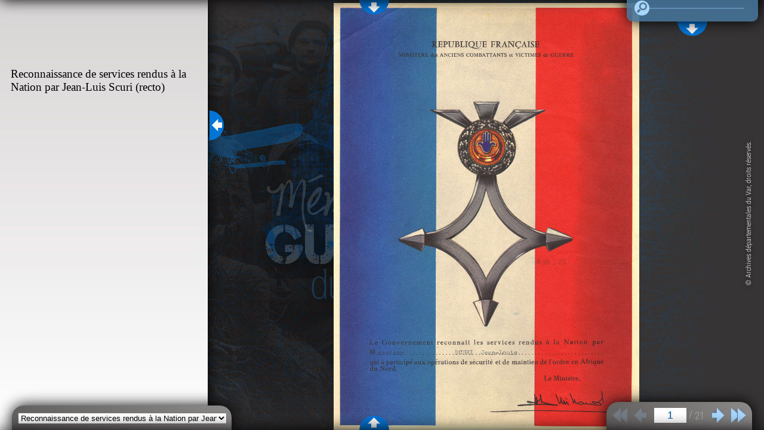

--- FILE ---
content_type: text/html; charset=iso-8859-1
request_url: https://memoires-de-guerres.var.fr/arkotheque/visionneuse/visionneuse.php?arko=YTozOntzOjEwOiJ0eXBlX2ZvbmRzIjtzOjE0OiJleHBvX3ZpcnR1ZWxsZSI7czo0OiJyZWYxIjtzOjM6IjUyNSI7czoxNjoidmlzaW9ubmV1c2VfaHRtbCI7YjoxO30=
body_size: 3744
content:
<!DOCTYPE html>
<html xmlns="http://www.w3.org/1999/xhtml">
<head>
<meta http-equiv="Content-Type" content="text/html; charset=ISO-8859-1" />
<meta name="viewport" id="html_viewport" content="width=device-width,initial-scale=1, maximum-scale=1, user-scalable=0"/>
<link rel="icon" href="https://memoires-de-guerres.var.fr/arkotheque/client/ad_var/images/icones/favicon.gif" /><title> Visionneuse - Archives departementales du Var  </title>
	<link rel="stylesheet" media="all" href="min/?g=css&cb=d41" />
	        <script type="text/javascript"> var arko = {};</script>
		<script type="text/javascript" src="https://memoires-de-guerres.var.fr/lib/jquery/jquery-1.11.3.with-migrate.min.js"></script>
		<script type="text/javascript" src="https://memoires-de-guerres.var.fr/lib/jquery_modules/fancybox2/jquery.fancybox.pack.js?cb=d41"></script>
		<script type="text/javascript" src="https://memoires-de-guerres.var.fr/lib/js/dist/visionneuse-jpg.min.js?cb=d41"></script>
        <script type="text/javascript" src="https://memoires-de-guerres.var.fr/lib/js/dist/arko-tracking.min.js"></script>
			
	<link rel='stylesheet' property='stylesheet' type='text/css' href='http://fonts.googleapis.com/css?family=Roboto+Condensed:300italic,400italic,700italic,400,300,700' /><link rel='stylesheet' property='stylesheet' type='text/css' href='http://fonts.googleapis.com/css?family=Over+the+Rainbow' />
<link rel="stylesheet" media="all" href="https://memoires-de-guerres.var.fr/arkotheque/client/ad_var/memoires_de_guerres/css/visionneuse_client.css?cb=d41" /><script type="text/javascript">

	$(document).ready(function(){
				$('.mesImages').arkoVision({
			hasContrast:false,hasBrightness:false,hasInvert:false,hasArk:true,hasFullScreen:true,hasRotate:false,hasNavSlider:true,hasLogo:true,logoHref:'https://memoires-de-guerres.var.fr/',hideBottomBarOnLoad:false,hideTopBarOnLoad:true,hideBottomBarDelay:1000,hasKeyboardNav:true,keyboardEvent:'keydown',keyboardMap:
			{
				next:39
				,prev:37
				,zoomIn:107
				,zoomOut:109
				,lock:76
			}
		,hasPrint:true,hasPrintV2:true,slideSpeed:300,hasInfoPanel:true,infoPanelResizable:true,imageInfoUrl:'ajax_image_info.php',resetOnPixastic:false,contrastSliderMin:0,contrastSliderMax:10,zoomSliderMin:30,zoomSliderMax:300,previewAnimTime:300,previewFadeTime:300,hidePreviewOnLoad:true,hidePreviewDelay:0,diffZoomRefresh:50,resetOnResize:false,loadingGif:true,jumpNb:10,hasAlign:false,hasSelect:true,blockRightClick:true,hasToolBox:false,toolBoxDraggable:true,hasDownload:true,hasPanier:false,copyrightText:'&copy; Archives d&eacute;partementales du Var, droits r&eacute;serv&eacute;s.',lightMode:true,hasNbAnnot:false,annotInPanel:false,showInfoPanelOnLoad:true,enableDelayImg:true,refreshSession:true,hideBottomBar:false,hasSoundPlayer:false,playerAutoPlay:false,indexJsonUrl:'https://memoires-de-guerres.var.fr/arkotheque/visionneuse/ark_reperes_json.php?t=1',autoUpdateRepere:true,hideTopBarDelay:0,selectAutoUpdate:true,panelInfoModeExpo:true,hasDiaporama:true,diaporamaTransition:'fade',hasLock:false,hasAlert:true,moveEnabled:true,autoDiaporama:false,diaporamaInterval:8000,selectSousInfoPanel:false,arko: "YTozOntzOjEwOiJ0eXBlX2ZvbmRzIjtzOjE0OiJleHBvX3ZpcnR1ZWxsZSI7czo0OiJyZWYxIjtzOjM6IjUyNSI7czoxNjoidmlzaW9ubmV1c2VfaHRtbCI7YjoxO30="		});
					if (!!window.opener && typeof window.opener.$ === "function") {
				if (!!window.opener.$(".histo-expo_virtuelle-525-0")) {
					window.opener.$(".histo-expo_virtuelle-525-0").addClass("histo-visio-lu");
				}
			}
					
	});
	
</script>
<style>
.masquer-panneau-sans-annot.image-has-annot #arkoVision_lien_detail {

}
.masquer-panneau-sans-annot.image-no-annot #arkoVision_lien_detail,
.masquer-panneau-sans-annot.image-no-annot #arkovision_nb_annot {
	display: none;
}
</style>
</head>

<body>
	<div id="mainContainer">
		<div id="arkoVision_topBar">
		</div>
		<a href="Javascript:;" title="Affichage de la barre" class="arkoVision_barToggleButton" id="arkoVision_barToggleButton_top"><span>Affichage</span></a>
				<div id="arkoVision_imgContainer">
				<img class="mesImages" id="image1" src="//:0" alt="" title="" width="100%" data-title="" data-cote="" data-arklink="Pas de lien ark disponible." />
		</div>
		<a href="Javascript:;" title="Affichage de la barre" class="arkoVision_barToggleButton cache" id="arkoVision_barToggleButton_bottom"><span>Affichage</span></a>
		<div id="arkoVision_bottomBar">
			<div id="thumbnails">
			<div class="imgThumb_container"><a href="Javascript:;" data-type="image" data-wikitag="" class="imgThumb_button thumb_active" rel="https://memoires-de-guerres.var.fr/arkotheque/visionneuse/img_prot.php?i=675a80534b.jpg" id="thumb_image1" data-cle-image="675a80534b" data-ref="expo|525|10884|11691" ><img class="imgThumb_img" src="spacer.gif" data-src="imgThumb.php?h=150&c=675a80534b&i=" data-title="Reconnaissance de services rendus &agrave; la Nation par Jean-Luis Scuri (recto)" data-cote="" data-arklink="https://memoires-de-guerres.var.fr/ark:/73531/c005889ce9bc7565/5889ce9bd1896" /></a><span class='imgThumb_number'>1</span></div><div class="imgThumb_container"><a href="Javascript:;" data-type="image" data-wikitag="" class="imgThumb_button" rel="https://memoires-de-guerres.var.fr/arkotheque/visionneuse/img_prot.php?i=8292f772cb.jpg" id="thumb_image2" data-cle-image="8292f772cb" data-ref="expo|525|10885|11692" ><img class="imgThumb_img" src="spacer.gif" data-src="imgThumb.php?h=150&c=8292f772cb&i=" data-title="Reconnaissance de services rendus &agrave; la Nation par Jean-Luis Scuri (verso)" data-cote="" data-arklink="https://memoires-de-guerres.var.fr/ark:/73531/c005889cea4e0f48/5889cea4e2cd7" /></a><span class='imgThumb_number'>2</span></div><div class="imgThumb_container"><a href="Javascript:;" data-type="image" data-wikitag="" class="imgThumb_button" rel="https://memoires-de-guerres.var.fr/arkotheque/visionneuse/img_prot.php?i=740c18ca67.jpg" id="thumb_image3" data-cle-image="740c18ca67" data-ref="expo|525|10887|11694" ><img class="imgThumb_img" src="spacer.gif" data-src="imgThumb.php?h=150&c=740c18ca67&i=" data-title="Ordre de convocation sous les drapeaux de Jean-Louis Scuri (recto)" data-cote="" data-arklink="https://memoires-de-guerres.var.fr/ark:/73531/c005889ceb28a5bc/5889ceb28d8f5" /></a><span class='imgThumb_number'>3</span></div><div class="imgThumb_container"><a href="Javascript:;" data-type="image" data-wikitag="" class="imgThumb_button" rel="https://memoires-de-guerres.var.fr/arkotheque/visionneuse/img_prot.php?i=8d03bb10bc.jpg" id="thumb_image4" data-cle-image="8d03bb10bc" data-ref="expo|525|10886|11693" ><img class="imgThumb_img" src="spacer.gif" data-src="imgThumb.php?h=150&c=8d03bb10bc&i=" data-title="Ordre de convocation sous les drapeaux de Jean-Louis Scuri (verso)" data-cote="" data-arklink="https://memoires-de-guerres.var.fr/ark:/73531/c005889cead720ef/5889cead74328" /></a><span class='imgThumb_number'>4</span></div><div class="imgThumb_container"><a href="Javascript:;" data-type="image" data-wikitag="" class="imgThumb_button" rel="https://memoires-de-guerres.var.fr/arkotheque/visionneuse/img_prot.php?i=835f15c3c1.jpg" id="thumb_image5" data-cle-image="835f15c3c1" data-ref="expo|525|10888|11695" ><img class="imgThumb_img" src="spacer.gif" data-src="imgThumb.php?h=150&c=835f15c3c1&i=" data-title="Certificat de pr&eacute;sence au corps de Jean-Louis Scuri" data-cote="" data-arklink="https://memoires-de-guerres.var.fr/ark:/73531/c005889ceb8b4915/5889ceb8ba92b" /></a><span class='imgThumb_number'>5</span></div><div class="imgThumb_container"><a href="Javascript:;" data-type="image" data-wikitag="" class="imgThumb_button" rel="https://memoires-de-guerres.var.fr/arkotheque/visionneuse/img_prot.php?i=2c16abff09.jpg" id="thumb_image6" data-cle-image="2c16abff09" data-ref="expo|525|10890|11697" ><img class="imgThumb_img" src="spacer.gif" data-src="imgThumb.php?h=150&c=2c16abff09&i=" data-title="Fascicule de mobilisation de Jean-Louis Scuri (recto)" data-cote="" data-arklink="https://memoires-de-guerres.var.fr/ark:/73531/c005889cec24e762/5889cec2510e3" /></a><span class='imgThumb_number'>6</span></div><div class="imgThumb_container"><a href="Javascript:;" data-type="image" data-wikitag="" class="imgThumb_button" rel="https://memoires-de-guerres.var.fr/arkotheque/visionneuse/img_prot.php?i=8aeb57c8ac.jpg" id="thumb_image7" data-cle-image="8aeb57c8ac" data-ref="expo|525|10889|11696" ><img class="imgThumb_img" src="spacer.gif" data-src="imgThumb.php?h=150&c=8aeb57c8ac&i=" data-title="Fascicule de mobilisation de Jean-Louis Scuri (verso)" data-cote="" data-arklink="https://memoires-de-guerres.var.fr/ark:/73531/c005889cebe7688e/5889cebe78aeb" /></a><span class='imgThumb_number'>7</span></div><div class="imgThumb_container"><a href="Javascript:;" data-type="image" data-wikitag="" class="imgThumb_button" rel="https://memoires-de-guerres.var.fr/arkotheque/visionneuse/img_prot.php?i=630a69c109.jpg" id="thumb_image8" data-cle-image="630a69c109" data-ref="expo|525|10891|11698" ><img class="imgThumb_img" src="spacer.gif" data-src="imgThumb.php?h=150&c=630a69c109&i=" data-title="Livret militaire de Jean-Louis Scuri (1)" data-cote="" data-arklink="https://memoires-de-guerres.var.fr/ark:/73531/c005889cec7a3887/5889cec7a43b2" /></a><span class='imgThumb_number'>8</span></div><div class="imgThumb_container"><a href="Javascript:;" data-type="image" data-wikitag="" class="imgThumb_button" rel="https://memoires-de-guerres.var.fr/arkotheque/visionneuse/img_prot.php?i=0957542ccc.jpg" id="thumb_image9" data-cle-image="0957542ccc" data-ref="expo|525|10892|11699" ><img class="imgThumb_img" src="spacer.gif" data-src="imgThumb.php?h=150&c=0957542ccc&i=" data-title="Livret militaire de Jean-Louis Scuri (2)" data-cote="" data-arklink="https://memoires-de-guerres.var.fr/ark:/73531/c005889cecba7ddc/5889cecba8eb8" /></a><span class='imgThumb_number'>9</span></div><div class="imgThumb_container"><a href="Javascript:;" data-type="image" data-wikitag="" class="imgThumb_button" rel="https://memoires-de-guerres.var.fr/arkotheque/visionneuse/img_prot.php?i=3897ea565e.jpg" id="thumb_image10" data-cle-image="3897ea565e" data-ref="expo|525|10893|11700" ><img class="imgThumb_img" src="spacer.gif" data-src="imgThumb.php?h=150&c=3897ea565e&i=" data-title="Livret militaire de Jean-Louis Scuri (3)" data-cote="" data-arklink="https://memoires-de-guerres.var.fr/ark:/73531/c005889ced55b34d/5889ced55d01c" /></a><span class='imgThumb_number'>10</span></div><div class="imgThumb_container"><a href="Javascript:;" data-type="image" data-wikitag="" class="imgThumb_button" rel="https://memoires-de-guerres.var.fr/arkotheque/visionneuse/img_prot.php?i=35772eb00f.jpg" id="thumb_image11" data-cle-image="35772eb00f" data-ref="expo|525|10894|11701" ><img class="imgThumb_img" src="spacer.gif" data-src="imgThumb.php?h=150&c=35772eb00f&i=" data-title="Livret militaire de Jean-Louis Scuri (4)" data-cote="" data-arklink="https://memoires-de-guerres.var.fr/ark:/73531/c005889cedf44259/5889cedf46c06" /></a><span class='imgThumb_number'>11</span></div><div class="imgThumb_container"><a href="Javascript:;" data-type="image" data-wikitag="" class="imgThumb_button" rel="https://memoires-de-guerres.var.fr/arkotheque/visionneuse/img_prot.php?i=e10c1a9d59.jpg" id="thumb_image12" data-cle-image="e10c1a9d59" data-ref="expo|525|10895|11702" ><img class="imgThumb_img" src="spacer.gif" data-src="imgThumb.php?h=150&c=e10c1a9d59&i=" data-title="Livret militaire de Jean-Louis Scuri (5)" data-cote="" data-arklink="https://memoires-de-guerres.var.fr/ark:/73531/c005889cee7e3fae/5889cee7e4723" /></a><span class='imgThumb_number'>12</span></div><div class="imgThumb_container"><a href="Javascript:;" data-type="image" data-wikitag="" class="imgThumb_button" rel="https://memoires-de-guerres.var.fr/arkotheque/visionneuse/img_prot.php?i=2ddaff5b79.jpg" id="thumb_image13" data-cle-image="2ddaff5b79" data-ref="expo|525|10896|11703" ><img class="imgThumb_img" src="spacer.gif" data-src="imgThumb.php?h=150&c=2ddaff5b79&i=" data-title="Livret militaire de Jean-Louis Scuri (6)" data-cote="" data-arklink="https://memoires-de-guerres.var.fr/ark:/73531/c005889cef38ef6c/5889cef395e20" /></a><span class='imgThumb_number'>13</span></div><div class="imgThumb_container"><a href="Javascript:;" data-type="image" data-wikitag="" class="imgThumb_button" rel="https://memoires-de-guerres.var.fr/arkotheque/visionneuse/img_prot.php?i=99b579c9e0.jpg" id="thumb_image14" data-cle-image="99b579c9e0" data-ref="expo|525|10897|11704" ><img class="imgThumb_img" src="spacer.gif" data-src="imgThumb.php?h=150&c=99b579c9e0&i=" data-title="Livret militaire de Jean-Louis Scuri (7)" data-cote="" data-arklink="https://memoires-de-guerres.var.fr/ark:/73531/c005889cefcc9e9c/5889cefccb6d4" /></a><span class='imgThumb_number'>14</span></div><div class="imgThumb_container"><a href="Javascript:;" data-type="image" data-wikitag="" class="imgThumb_button" rel="https://memoires-de-guerres.var.fr/arkotheque/visionneuse/img_prot.php?i=9ab500e0e8.jpg" id="thumb_image15" data-cle-image="9ab500e0e8" data-ref="expo|525|10898|11705" ><img class="imgThumb_img" src="spacer.gif" data-src="imgThumb.php?h=150&c=9ab500e0e8&i=" data-title="Livret militaire de Jean-Louis Scuri (8)" data-cote="" data-arklink="https://memoires-de-guerres.var.fr/ark:/73531/c005889cf03e9fca/5889cf03ed07b" /></a><span class='imgThumb_number'>15</span></div><div class="imgThumb_container"><a href="Javascript:;" data-type="image" data-wikitag="" class="imgThumb_button" rel="https://memoires-de-guerres.var.fr/arkotheque/visionneuse/img_prot.php?i=9c9d830887.jpg" id="thumb_image16" data-cle-image="9c9d830887" data-ref="expo|525|10899|11706" ><img class="imgThumb_img" src="spacer.gif" data-src="imgThumb.php?h=150&c=9c9d830887&i=" data-title="Livret militaire de Jean-Louis Scuri (9)" data-cote="" data-arklink="https://memoires-de-guerres.var.fr/ark:/73531/c005889cf0b1aefd/5889cf0b1d51a" /></a><span class='imgThumb_number'>16</span></div><div class="imgThumb_container"><a href="Javascript:;" data-type="image" data-wikitag="" class="imgThumb_button" rel="https://memoires-de-guerres.var.fr/arkotheque/visionneuse/img_prot.php?i=f64ec1cfad.jpg" id="thumb_image17" data-cle-image="f64ec1cfad" data-ref="expo|525|10900|11707" ><img class="imgThumb_img" src="spacer.gif" data-src="imgThumb.php?h=150&c=f64ec1cfad&i=" data-title="Livret militaire de Jean-Louis Scuri (10)" data-cote="" data-arklink="https://memoires-de-guerres.var.fr/ark:/73531/c005889cf1265917/5889cf1266fc1" /></a><span class='imgThumb_number'>17</span></div><div class="imgThumb_container"><a href="Javascript:;" data-type="image" data-wikitag="" class="imgThumb_button" rel="https://memoires-de-guerres.var.fr/arkotheque/visionneuse/img_prot.php?i=41954556ac.jpg" id="thumb_image18" data-cle-image="41954556ac" data-ref="expo|525|10901|11708" ><img class="imgThumb_img" src="spacer.gif" data-src="imgThumb.php?h=150&c=41954556ac&i=" data-title="Livret militaire de Jean-Louis Scuri (11)" data-cote="" data-arklink="https://memoires-de-guerres.var.fr/ark:/73531/c005889cf1b2f5fc/5889cf1b7b6e9" /></a><span class='imgThumb_number'>18</span></div><div class="imgThumb_container"><a href="Javascript:;" data-type="image" data-wikitag="" class="imgThumb_button" rel="https://memoires-de-guerres.var.fr/arkotheque/visionneuse/img_prot.php?i=b95faef29c.jpg" id="thumb_image19" data-cle-image="b95faef29c" data-ref="expo|525|10902|11709" ><img class="imgThumb_img" src="spacer.gif" data-src="imgThumb.php?h=150&c=b95faef29c&i=" data-title="Livret militaire de Jean-Louis Scuri (12)" data-cote="" data-arklink="https://memoires-de-guerres.var.fr/ark:/73531/c005889cf2335c19/5889cf2336572" /></a><span class='imgThumb_number'>19</span></div><div class="imgThumb_container"><a href="Javascript:;" data-type="image" data-wikitag="" class="imgThumb_button" rel="https://memoires-de-guerres.var.fr/arkotheque/visionneuse/img_prot.php?i=f6890980ad.jpg" id="thumb_image20" data-cle-image="f6890980ad" data-ref="expo|525|10903|11710" ><img class="imgThumb_img" src="spacer.gif" data-src="imgThumb.php?h=150&c=f6890980ad&i=" data-title="Livret militaire de Jean-Louis Scuri (13)" data-cote="" data-arklink="https://memoires-de-guerres.var.fr/ark:/73531/c005889cf2b64c80/5889cf2b67270" /></a><span class='imgThumb_number'>20</span></div><div class="imgThumb_container"><a href="Javascript:;" data-type="image" data-wikitag="" class="imgThumb_button" rel="https://memoires-de-guerres.var.fr/arkotheque/visionneuse/img_prot.php?i=76e3283665.jpg" id="thumb_image21" data-cle-image="76e3283665" data-ref="expo|525|10904|11711" ><img class="imgThumb_img" src="spacer.gif" data-src="imgThumb.php?h=150&c=76e3283665&i=" data-title="Photographie de Jean-Louis Scuri" data-cote="" data-arklink="https://memoires-de-guerres.var.fr/ark:/73531/c005889cf365630d/5889cf36589e7" /></a><span class='imgThumb_number'>21</span></div>				
				<div style="clear:both;"></div>
			</div>
			<div id="arkoVision_navSlider">
			</div>
			
		</div>
		<div id="arkoVision_pagination">
			<a href="Javascript:;" id="arkoVision_prevJump" title=""><span>&lt;&lt;</span></a><a href="Javascript:;" id="arkoVision_prev" title="Pr&eacute;c&eacute;dent"><span>&larr;</span></a><input type="text" id="nb_actuel" value="1" /> / <span id="nb_total">21</span><a href="Javascript:;" id="arkoVision_next" title="Suivant"><span>&rarr;</span></a><a href="Javascript:;" id="arkoVision_nextJump" title=""><span>&gt;&gt;</span></a>
		</div>
		
		<div id="arkoVision_vignette">
			<div id="arkoVision_preview">
				<img class="" id="arkoVision_preview_img" style="display:none;" src="" data-src=""  />
				<div id="arkoVision_vision">
				</div>
			</div>
		</div>
		<a href="Javascript:;" id="arkoVision_preview_toggleButton"><span>Vignette</span></a>
		<div id="arkoVision_navigationLot">
						<select id="arkoVision_lotSelect"><option  value="1" data-mode="posImage">Reconnaissance de services rendus à la Nation par Jean-Luis Scuri (recto)</option><option  value="2" data-mode="posImage">Reconnaissance de services rendus à la Nation par Jean-Luis Scuri (verso)</option><option  value="3" data-mode="posImage">Ordre de convocation sous les drapeaux de Jean-Louis Scuri (recto)</option><option  value="4" data-mode="posImage">Ordre de convocation sous les drapeaux de Jean-Louis Scuri (verso)</option><option  value="5" data-mode="posImage">Certificat de présence au corps de Jean-Louis Scuri</option><option  value="6" data-mode="posImage">Fascicule de mobilisation de Jean-Louis Scuri (recto)</option><option  value="7" data-mode="posImage">Fascicule de mobilisation de Jean-Louis Scuri (verso)</option><option  value="8" data-mode="posImage">Livret militaire de Jean-Louis Scuri (1)</option><option  value="9" data-mode="posImage">Livret militaire de Jean-Louis Scuri (2)</option><option  value="10" data-mode="posImage">Livret militaire de Jean-Louis Scuri (3)</option><option  value="11" data-mode="posImage">Livret militaire de Jean-Louis Scuri (4)</option><option  value="12" data-mode="posImage">Livret militaire de Jean-Louis Scuri (5)</option><option  value="13" data-mode="posImage">Livret militaire de Jean-Louis Scuri (6)</option><option  value="14" data-mode="posImage">Livret militaire de Jean-Louis Scuri (7)</option><option  value="15" data-mode="posImage">Livret militaire de Jean-Louis Scuri (8)</option><option  value="16" data-mode="posImage">Livret militaire de Jean-Louis Scuri (9)</option><option  value="17" data-mode="posImage">Livret militaire de Jean-Louis Scuri (10)</option><option  value="18" data-mode="posImage">Livret militaire de Jean-Louis Scuri (11)</option><option  value="19" data-mode="posImage">Livret militaire de Jean-Louis Scuri (12)</option><option  value="20" data-mode="posImage">Livret militaire de Jean-Louis Scuri (13)</option><option  value="21" data-mode="posImage">Photographie de Jean-Louis Scuri</option>	</select>&nbsp;&nbsp;
					</div>	</div>
	
                    <script async src='https://www.googletagmanager.com/gtag/js?id=G-MKYPQ62DTF'></script>
                    <script>
                      window.dataLayer = window.dataLayer || [];
                      function gtag(){dataLayer.push(arguments);}
                      gtag('js', new Date());

                      gtag('config', 'G-MKYPQ62DTF');
                    </script>
                    	</body>
</html>


--- FILE ---
content_type: text/html;charset=iso-8859-1
request_url: https://memoires-de-guerres.var.fr/arkotheque/visionneuse/ajax_image_info.php
body_size: 4
content:
<h1 class='titre_page'>Reconnaissance de services rendus &agrave; la Nation par Jean-Luis Scuri (recto)</h1>

--- FILE ---
content_type: text/html;charset=iso-8859-1
request_url: https://memoires-de-guerres.var.fr/arkotheque/visionneuse/ajax_image_info.php
body_size: 4
content:
<h1 class='titre_page'>Reconnaissance de services rendus &agrave; la Nation par Jean-Luis Scuri (recto)</h1>

--- FILE ---
content_type: application/javascript
request_url: https://memoires-de-guerres.var.fr/lib/js/dist/visionneuse-jpg.min.js?cb=d41
body_size: 60774
content:
!function(t,e){function n(e,n){var s,r,o,u=e.nodeName.toLowerCase();return"area"===u?(s=e.parentNode,r=s.name,e.href&&r&&"map"===s.nodeName.toLowerCase()?(o=t("img[usemap=#"+r+"]")[0],!!o&&i(o)):!1):(/input|select|textarea|button|object/.test(u)?!e.disabled:"a"===u?e.href||n:n)&&i(e)}function i(e){return t.expr.filters.visible(e)&&!t(e).parents().andSelf().filter(function(){return"hidden"===t.css(this,"visibility")}).length}var s=0,r=/^ui-id-\d+$/;t.ui=t.ui||{},t.ui.version||(t.extend(t.ui,{version:"1.9.2",keyCode:{BACKSPACE:8,COMMA:188,DELETE:46,DOWN:40,END:35,ENTER:13,ESCAPE:27,HOME:36,LEFT:37,NUMPAD_ADD:107,NUMPAD_DECIMAL:110,NUMPAD_DIVIDE:111,NUMPAD_ENTER:108,NUMPAD_MULTIPLY:106,NUMPAD_SUBTRACT:109,PAGE_DOWN:34,PAGE_UP:33,PERIOD:190,RIGHT:39,SPACE:32,TAB:9,UP:38}}),t.fn.extend({_focus:t.fn.focus,focus:function(e,n){return"number"==typeof e?this.each(function(){var i=this;setTimeout(function(){t(i).focus(),n&&n.call(i)},e)}):this._focus.apply(this,arguments)},scrollParent:function(){var e;return e=t.ui.ie&&/(static|relative)/.test(this.css("position"))||/absolute/.test(this.css("position"))?this.parents().filter(function(){return/(relative|absolute|fixed)/.test(t.css(this,"position"))&&/(auto|scroll)/.test(t.css(this,"overflow")+t.css(this,"overflow-y")+t.css(this,"overflow-x"))}).eq(0):this.parents().filter(function(){return/(auto|scroll)/.test(t.css(this,"overflow")+t.css(this,"overflow-y")+t.css(this,"overflow-x"))}).eq(0),/fixed/.test(this.css("position"))||!e.length?t(document):e},zIndex:function(n){if(n!==e)return this.css("zIndex",n);if(this.length)for(var i,s,r=t(this[0]);r.length&&r[0]!==document;){if(i=r.css("position"),("absolute"===i||"relative"===i||"fixed"===i)&&(s=parseInt(r.css("zIndex"),10),!isNaN(s)&&0!==s))return s;r=r.parent()}return 0},uniqueId:function(){return this.each(function(){this.id||(this.id="ui-id-"+ ++s)})},removeUniqueId:function(){return this.each(function(){r.test(this.id)&&t(this).removeAttr("id")})}}),t.extend(t.expr[":"],{data:t.expr.createPseudo?t.expr.createPseudo(function(e){return function(n){return!!t.data(n,e)}}):function(e,n,i){return!!t.data(e,i[3])},focusable:function(e){return n(e,!isNaN(t.attr(e,"tabindex")))},tabbable:function(e){var i=t.attr(e,"tabindex"),s=isNaN(i);return(s||i>=0)&&n(e,!s)}}),t(function(){var e=document.body,n=e.appendChild(n=document.createElement("div"));n.offsetHeight,t.extend(n.style,{minHeight:"100px",height:"auto",padding:0,borderWidth:0}),t.support.minHeight=100===n.offsetHeight,t.support.selectstart="onselectstart"in n,e.removeChild(n).style.display="none"}),t("<a>").outerWidth(1).jquery||t.each(["Width","Height"],function(n,i){function s(e,n,i,s){return t.each(r,function(){n-=parseFloat(t.css(e,"padding"+this))||0,i&&(n-=parseFloat(t.css(e,"border"+this+"Width"))||0),s&&(n-=parseFloat(t.css(e,"margin"+this))||0)}),n}var r="Width"===i?["Left","Right"]:["Top","Bottom"],o=i.toLowerCase(),u={innerWidth:t.fn.innerWidth,innerHeight:t.fn.innerHeight,outerWidth:t.fn.outerWidth,outerHeight:t.fn.outerHeight};t.fn["inner"+i]=function(n){return n===e?u["inner"+i].call(this):this.each(function(){t(this).css(o,s(this,n)+"px")})},t.fn["outer"+i]=function(e,n){return"number"!=typeof e?u["outer"+i].call(this,e):this.each(function(){t(this).css(o,s(this,e,!0,n)+"px")})}}),t("<a>").data("a-b","a").removeData("a-b").data("a-b")&&(t.fn.removeData=function(e){return function(n){return arguments.length?e.call(this,t.camelCase(n)):e.call(this)}}(t.fn.removeData)),function(){var e=/msie ([\w.]+)/.exec(navigator.userAgent.toLowerCase())||[];t.ui.ie=e.length?!0:!1,t.ui.ie6=6===parseFloat(e[1],10)}(),t.fn.extend({disableSelection:function(){return this.bind((t.support.selectstart?"selectstart":"mousedown")+".ui-disableSelection",function(t){t.preventDefault()})},enableSelection:function(){return this.unbind(".ui-disableSelection")}}),t.extend(t.ui,{plugin:{add:function(e,n,i){var s,r=t.ui[e].prototype;for(s in i)r.plugins[s]=r.plugins[s]||[],r.plugins[s].push([n,i[s]])},call:function(t,e,n){var i,s=t.plugins[e];if(s&&t.element[0].parentNode&&11!==t.element[0].parentNode.nodeType)for(i=0;i<s.length;i++)t.options[s[i][0]]&&s[i][1].apply(t.element,n)}},contains:t.contains,hasScroll:function(e,n){if("hidden"===t(e).css("overflow"))return!1;var i=n&&"left"===n?"scrollLeft":"scrollTop",s=!1;return e[i]>0?!0:(e[i]=1,s=e[i]>0,e[i]=0,s)},isOverAxis:function(t,e,n){return t>e&&e+n>t},isOver:function(e,n,i,s,r,o){return t.ui.isOverAxis(e,i,r)&&t.ui.isOverAxis(n,s,o)}}))}(jQuery);
!function(t,e){var i=0,n=Array.prototype.slice,s=t.cleanData;t.cleanData=function(e){for(var i,n=0;null!=(i=e[n]);n++)try{t(i).triggerHandler("remove")}catch(o){}s(e)},t.widget=function(e,i,n){var s,o,a,r,u=e.split(".")[0];e=e.split(".")[1],s=u+"-"+e,n||(n=i,i=t.Widget),t.expr[":"][s.toLowerCase()]=function(e){return!!t.data(e,s)},t[u]=t[u]||{},o=t[u][e],a=t[u][e]=function(t,e){return this._createWidget?void(arguments.length&&this._createWidget(t,e)):new a(t,e)},t.extend(a,o,{version:n.version,_proto:t.extend({},n),_childConstructors:[]}),r=new i,r.options=t.widget.extend({},r.options),t.each(n,function(e,s){t.isFunction(s)&&(n[e]=function(){var t=function(){return i.prototype[e].apply(this,arguments)},n=function(t){return i.prototype[e].apply(this,t)};return function(){var e,i=this._super,o=this._superApply;return this._super=t,this._superApply=n,e=s.apply(this,arguments),this._super=i,this._superApply=o,e}}())}),a.prototype=t.widget.extend(r,{widgetEventPrefix:o?r.widgetEventPrefix:e},n,{constructor:a,namespace:u,widgetName:e,widgetBaseClass:s,widgetFullName:s}),o?(t.each(o._childConstructors,function(e,i){var n=i.prototype;t.widget(n.namespace+"."+n.widgetName,a,i._proto)}),delete o._childConstructors):i._childConstructors.push(a),t.widget.bridge(e,a)},t.widget.extend=function(i){for(var s,o,a=n.call(arguments,1),r=0,u=a.length;u>r;r++)for(s in a[r])o=a[r][s],a[r].hasOwnProperty(s)&&o!==e&&(t.isPlainObject(o)?i[s]=t.isPlainObject(i[s])?t.widget.extend({},i[s],o):t.widget.extend({},o):i[s]=o);return i},t.widget.bridge=function(i,s){var o=s.prototype.widgetFullName||i;t.fn[i]=function(a){var r="string"==typeof a,u=n.call(arguments,1),d=this;return a=!r&&u.length?t.widget.extend.apply(null,[a].concat(u)):a,r?this.each(function(){var n,s=t.data(this,o);return s?t.isFunction(s[a])&&"_"!==a.charAt(0)?(n=s[a].apply(s,u),n!==s&&n!==e?(d=n&&n.jquery?d.pushStack(n.get()):n,!1):void 0):t.error("no such method '"+a+"' for "+i+" widget instance"):t.error("cannot call methods on "+i+" prior to initialization; attempted to call method '"+a+"'")}):this.each(function(){var e=t.data(this,o);e?e.option(a||{})._init():t.data(this,o,new s(a,this))}),d}},t.Widget=function(){},t.Widget._childConstructors=[],t.Widget.prototype={widgetName:"widget",widgetEventPrefix:"",defaultElement:"<div>",options:{disabled:!1,create:null},_createWidget:function(e,n){n=t(n||this.defaultElement||this)[0],this.element=t(n),this.uuid=i++,this.eventNamespace="."+this.widgetName+this.uuid,this.options=t.widget.extend({},this.options,this._getCreateOptions(),e),this.bindings=t(),this.hoverable=t(),this.focusable=t(),n!==this&&(t.data(n,this.widgetName,this),t.data(n,this.widgetFullName,this),this._on(!0,this.element,{remove:function(t){t.target===n&&this.destroy()}}),this.document=t(n.style?n.ownerDocument:n.document||n),this.window=t(this.document[0].defaultView||this.document[0].parentWindow)),this._create(),this._trigger("create",null,this._getCreateEventData()),this._init()},_getCreateOptions:t.noop,_getCreateEventData:t.noop,_create:t.noop,_init:t.noop,destroy:function(){this._destroy(),this.element.unbind(this.eventNamespace).removeData(this.widgetName).removeData(this.widgetFullName).removeData(t.camelCase(this.widgetFullName)),this.widget().unbind(this.eventNamespace).removeAttr("aria-disabled").removeClass(this.widgetFullName+"-disabled ui-state-disabled"),this.bindings.unbind(this.eventNamespace),this.hoverable.removeClass("ui-state-hover"),this.focusable.removeClass("ui-state-focus")},_destroy:t.noop,widget:function(){return this.element},option:function(i,n){var s,o,a,r=i;if(0===arguments.length)return t.widget.extend({},this.options);if("string"==typeof i)if(r={},s=i.split("."),i=s.shift(),s.length){for(o=r[i]=t.widget.extend({},this.options[i]),a=0;a<s.length-1;a++)o[s[a]]=o[s[a]]||{},o=o[s[a]];if(i=s.pop(),n===e)return o[i]===e?null:o[i];o[i]=n}else{if(n===e)return this.options[i]===e?null:this.options[i];r[i]=n}return this._setOptions(r),this},_setOptions:function(t){var e;for(e in t)this._setOption(e,t[e]);return this},_setOption:function(t,e){return this.options[t]=e,"disabled"===t&&(this.widget().toggleClass(this.widgetFullName+"-disabled ui-state-disabled",!!e).attr("aria-disabled",e),this.hoverable.removeClass("ui-state-hover"),this.focusable.removeClass("ui-state-focus")),this},enable:function(){return this._setOption("disabled",!1)},disable:function(){return this._setOption("disabled",!0)},_on:function(e,i,n){var s,o=this;"boolean"!=typeof e&&(n=i,i=e,e=!1),n?(i=s=t(i),this.bindings=this.bindings.add(i)):(n=i,i=this.element,s=this.widget()),t.each(n,function(n,a){function r(){return e||o.options.disabled!==!0&&!t(this).hasClass("ui-state-disabled")?("string"==typeof a?o[a]:a).apply(o,arguments):void 0}"string"!=typeof a&&(r.guid=a.guid=a.guid||r.guid||t.guid++);var u=n.match(/^(\w+)\s*(.*)$/),d=u[1]+o.eventNamespace,h=u[2];h?s.delegate(h,d,r):i.bind(d,r)})},_off:function(t,e){e=(e||"").split(" ").join(this.eventNamespace+" ")+this.eventNamespace,t.unbind(e).undelegate(e)},_delay:function(t,e){function i(){return("string"==typeof t?n[t]:t).apply(n,arguments)}var n=this;return setTimeout(i,e||0)},_hoverable:function(e){this.hoverable=this.hoverable.add(e),this._on(e,{mouseenter:function(e){t(e.currentTarget).addClass("ui-state-hover")},mouseleave:function(e){t(e.currentTarget).removeClass("ui-state-hover")}})},_focusable:function(e){this.focusable=this.focusable.add(e),this._on(e,{focusin:function(e){t(e.currentTarget).addClass("ui-state-focus")},focusout:function(e){t(e.currentTarget).removeClass("ui-state-focus")}})},_trigger:function(e,i,n){var s,o,a=this.options[e];if(n=n||{},i=t.Event(i),i.type=(e===this.widgetEventPrefix?e:this.widgetEventPrefix+e).toLowerCase(),i.target=this.element[0],o=i.originalEvent,o)for(s in o)s in i||(i[s]=o[s]);return this.element.trigger(i,n),!(t.isFunction(a)&&a.apply(this.element[0],[i].concat(n))===!1||i.isDefaultPrevented())}},t.each({show:"fadeIn",hide:"fadeOut"},function(e,i){t.Widget.prototype["_"+e]=function(n,s,o){"string"==typeof s&&(s={effect:s});var a,r=s?s===!0||"number"==typeof s?i:s.effect||i:e;s=s||{},"number"==typeof s&&(s={duration:s}),a=!t.isEmptyObject(s),s.complete=o,s.delay&&n.delay(s.delay),a&&t.effects&&(t.effects.effect[r]||t.uiBackCompat!==!1&&t.effects[r])?n[e](s):r!==e&&n[r]?n[r](s.duration,s.easing,o):n.queue(function(i){t(this)[e](),o&&o.call(n[0]),i()})}}),t.uiBackCompat!==!1&&(t.Widget.prototype._getCreateOptions=function(){return t.metadata&&t.metadata.get(this.element[0])[this.widgetName]})}(jQuery);
!function(e,t){var s=!1;e(document).mouseup(function(e){s=!1}),e.widget("ui.mouse",{version:"1.9.2",options:{cancel:"input,textarea,button,select,option",distance:1,delay:0},_mouseInit:function(){var t=this;this.element.bind("mousedown."+this.widgetName,function(e){return t._mouseDown(e)}).bind("click."+this.widgetName,function(s){return!0===e.data(s.target,t.widgetName+".preventClickEvent")?(e.removeData(s.target,t.widgetName+".preventClickEvent"),s.stopImmediatePropagation(),!1):void 0}),this.started=!1},_mouseDestroy:function(){this.element.unbind("."+this.widgetName),this._mouseMoveDelegate&&e(document).unbind("mousemove."+this.widgetName,this._mouseMoveDelegate).unbind("mouseup."+this.widgetName,this._mouseUpDelegate)},_mouseDown:function(t){if(!s){this._mouseStarted&&this._mouseUp(t),this._mouseDownEvent=t;var o=this,i=1===t.which,u="string"==typeof this.options.cancel&&t.target.nodeName?e(t.target).closest(this.options.cancel).length:!1;return i&&!u&&this._mouseCapture(t)?(this.mouseDelayMet=!this.options.delay,this.mouseDelayMet||(this._mouseDelayTimer=setTimeout(function(){o.mouseDelayMet=!0},this.options.delay)),this._mouseDistanceMet(t)&&this._mouseDelayMet(t)&&(this._mouseStarted=this._mouseStart(t)!==!1,!this._mouseStarted)?(t.preventDefault(),!0):(!0===e.data(t.target,this.widgetName+".preventClickEvent")&&e.removeData(t.target,this.widgetName+".preventClickEvent"),this._mouseMoveDelegate=function(e){return o._mouseMove(e)},this._mouseUpDelegate=function(e){return o._mouseUp(e)},e(document).bind("mousemove."+this.widgetName,this._mouseMoveDelegate).bind("mouseup."+this.widgetName,this._mouseUpDelegate),t.preventDefault(),s=!0,!0)):!0}},_mouseMove:function(t){return!e.ui.ie||document.documentMode>=9||t.button?this._mouseStarted?(this._mouseDrag(t),t.preventDefault()):(this._mouseDistanceMet(t)&&this._mouseDelayMet(t)&&(this._mouseStarted=this._mouseStart(this._mouseDownEvent,t)!==!1,this._mouseStarted?this._mouseDrag(t):this._mouseUp(t)),!this._mouseStarted):this._mouseUp(t)},_mouseUp:function(t){return e(document).unbind("mousemove."+this.widgetName,this._mouseMoveDelegate).unbind("mouseup."+this.widgetName,this._mouseUpDelegate),this._mouseStarted&&(this._mouseStarted=!1,t.target===this._mouseDownEvent.target&&e.data(t.target,this.widgetName+".preventClickEvent",!0),this._mouseStop(t)),!1},_mouseDistanceMet:function(e){return Math.max(Math.abs(this._mouseDownEvent.pageX-e.pageX),Math.abs(this._mouseDownEvent.pageY-e.pageY))>=this.options.distance},_mouseDelayMet:function(e){return this.mouseDelayMet},_mouseStart:function(e){},_mouseDrag:function(e){},_mouseStop:function(e){},_mouseCapture:function(e){return!0}})}(jQuery);
!function(e,t){var i=5;e.widget("ui.slider",e.ui.mouse,{version:"1.9.2",widgetEventPrefix:"slide",options:{animate:!1,distance:0,max:100,min:0,orientation:"horizontal",range:!1,step:1,value:0,values:null},_create:function(){var t,s,a=this.options,n=this.element.find(".ui-slider-handle").addClass("ui-state-default ui-corner-all"),l="<a class='ui-slider-handle ui-state-default ui-corner-all' href='#'></a>",h=[];for(this._keySliding=!1,this._mouseSliding=!1,this._animateOff=!0,this._handleIndex=null,this._detectOrientation(),this._mouseInit(),this.element.addClass("ui-slider ui-slider-"+this.orientation+" ui-widget ui-widget-content ui-corner-all"+(a.disabled?" ui-slider-disabled ui-disabled":"")),this.range=e([]),a.range&&(a.range===!0&&(a.values||(a.values=[this._valueMin(),this._valueMin()]),a.values.length&&2!==a.values.length&&(a.values=[a.values[0],a.values[0]])),this.range=e("<div></div>").appendTo(this.element).addClass("ui-slider-range ui-widget-header"+("min"===a.range||"max"===a.range?" ui-slider-range-"+a.range:""))),s=a.values&&a.values.length||1,t=n.length;s>t;t++)h.push(l);this.handles=n.add(e(h.join("")).appendTo(this.element)),this.handle=this.handles.eq(0),this.handles.add(this.range).filter("a").click(function(e){e.preventDefault()}).mouseenter(function(){a.disabled||e(this).addClass("ui-state-hover")}).mouseleave(function(){e(this).removeClass("ui-state-hover")}).focus(function(){a.disabled?e(this).blur():(e(".ui-slider .ui-state-focus").removeClass("ui-state-focus"),e(this).addClass("ui-state-focus"))}).blur(function(){e(this).removeClass("ui-state-focus")}),this.handles.each(function(t){e(this).data("ui-slider-handle-index",t)}),this._on(this.handles,{keydown:function(t){var s,a,n,l,h=e(t.target).data("ui-slider-handle-index");switch(t.keyCode){case e.ui.keyCode.HOME:case e.ui.keyCode.END:case e.ui.keyCode.PAGE_UP:case e.ui.keyCode.PAGE_DOWN:case e.ui.keyCode.UP:case e.ui.keyCode.RIGHT:case e.ui.keyCode.DOWN:case e.ui.keyCode.LEFT:if(t.preventDefault(),!this._keySliding&&(this._keySliding=!0,e(t.target).addClass("ui-state-active"),s=this._start(t,h),s===!1))return}switch(l=this.options.step,a=n=this.options.values&&this.options.values.length?this.values(h):this.value(),t.keyCode){case e.ui.keyCode.HOME:n=this._valueMin();break;case e.ui.keyCode.END:n=this._valueMax();break;case e.ui.keyCode.PAGE_UP:n=this._trimAlignValue(a+(this._valueMax()-this._valueMin())/i);break;case e.ui.keyCode.PAGE_DOWN:n=this._trimAlignValue(a-(this._valueMax()-this._valueMin())/i);break;case e.ui.keyCode.UP:case e.ui.keyCode.RIGHT:if(a===this._valueMax())return;n=this._trimAlignValue(a+l);break;case e.ui.keyCode.DOWN:case e.ui.keyCode.LEFT:if(a===this._valueMin())return;n=this._trimAlignValue(a-l)}this._slide(t,h,n)},keyup:function(t){var i=e(t.target).data("ui-slider-handle-index");this._keySliding&&(this._keySliding=!1,this._stop(t,i),this._change(t,i),e(t.target).removeClass("ui-state-active"))}}),this._refreshValue(),this._animateOff=!1},_destroy:function(){this.handles.remove(),this.range.remove(),this.element.removeClass("ui-slider ui-slider-horizontal ui-slider-vertical ui-slider-disabled ui-widget ui-widget-content ui-corner-all"),this._mouseDestroy()},_mouseCapture:function(t){var i,s,a,n,l,h,u,o,r=this,d=this.options;return d.disabled?!1:(this.elementSize={width:this.element.outerWidth(),height:this.element.outerHeight()},this.elementOffset=this.element.offset(),i={x:t.pageX,y:t.pageY},s=this._normValueFromMouse(i),a=this._valueMax()-this._valueMin()+1,this.handles.each(function(t){var i=Math.abs(s-r.values(t));a>i&&(a=i,n=e(this),l=t)}),d.range===!0&&this.values(1)===d.min&&(l+=1,n=e(this.handles[l])),h=this._start(t,l),h===!1?!1:(this._mouseSliding=!0,this._handleIndex=l,n.addClass("ui-state-active").focus(),u=n.offset(),o=!e(t.target).parents().andSelf().is(".ui-slider-handle"),this._clickOffset=o?{left:0,top:0}:{left:t.pageX-u.left-n.width()/2,top:t.pageY-u.top-n.height()/2-(parseInt(n.css("borderTopWidth"),10)||0)-(parseInt(n.css("borderBottomWidth"),10)||0)+(parseInt(n.css("marginTop"),10)||0)},this.handles.hasClass("ui-state-hover")||this._slide(t,l,s),this._animateOff=!0,!0))},_mouseStart:function(){return!0},_mouseDrag:function(e){var t={x:e.pageX,y:e.pageY},i=this._normValueFromMouse(t);return this._slide(e,this._handleIndex,i),!1},_mouseStop:function(e){return this.handles.removeClass("ui-state-active"),this._mouseSliding=!1,this._stop(e,this._handleIndex),this._change(e,this._handleIndex),this._handleIndex=null,this._clickOffset=null,this._animateOff=!1,!1},_detectOrientation:function(){this.orientation="vertical"===this.options.orientation?"vertical":"horizontal"},_normValueFromMouse:function(e){var t,i,s,a,n;return"horizontal"===this.orientation?(t=this.elementSize.width,i=e.x-this.elementOffset.left-(this._clickOffset?this._clickOffset.left:0)):(t=this.elementSize.height,i=e.y-this.elementOffset.top-(this._clickOffset?this._clickOffset.top:0)),s=i/t,s>1&&(s=1),0>s&&(s=0),"vertical"===this.orientation&&(s=1-s),a=this._valueMax()-this._valueMin(),n=this._valueMin()+s*a,this._trimAlignValue(n)},_start:function(e,t){var i={handle:this.handles[t],value:this.value()};return this.options.values&&this.options.values.length&&(i.value=this.values(t),i.values=this.values()),this._trigger("start",e,i)},_slide:function(e,t,i){var s,a,n;this.options.values&&this.options.values.length?(s=this.values(t?0:1),2===this.options.values.length&&this.options.range===!0&&(0===t&&i>s||1===t&&s>i)&&(i=s),i!==this.values(t)&&(a=this.values(),a[t]=i,n=this._trigger("slide",e,{handle:this.handles[t],value:i,values:a}),s=this.values(t?0:1),n!==!1&&this.values(t,i,!0))):i!==this.value()&&(n=this._trigger("slide",e,{handle:this.handles[t],value:i}),n!==!1&&this.value(i))},_stop:function(e,t){var i={handle:this.handles[t],value:this.value()};this.options.values&&this.options.values.length&&(i.value=this.values(t),i.values=this.values()),this._trigger("stop",e,i)},_change:function(e,t){if(!this._keySliding&&!this._mouseSliding){var i={handle:this.handles[t],value:this.value()};this.options.values&&this.options.values.length&&(i.value=this.values(t),i.values=this.values()),this._trigger("change",e,i)}},value:function(e){return arguments.length?(this.options.value=this._trimAlignValue(e),this._refreshValue(),this._change(null,0),void 0):this._value()},values:function(t,i){var s,a,n;if(arguments.length>1)return this.options.values[t]=this._trimAlignValue(i),this._refreshValue(),this._change(null,t),void 0;if(!arguments.length)return this._values();if(!e.isArray(arguments[0]))return this.options.values&&this.options.values.length?this._values(t):this.value();for(s=this.options.values,a=arguments[0],n=0;n<s.length;n+=1)s[n]=this._trimAlignValue(a[n]),this._change(null,n);this._refreshValue()},_setOption:function(t,i){var s,a=0;switch(e.isArray(this.options.values)&&(a=this.options.values.length),e.Widget.prototype._setOption.apply(this,arguments),t){case"disabled":i?(this.handles.filter(".ui-state-focus").blur(),this.handles.removeClass("ui-state-hover"),this.handles.prop("disabled",!0),this.element.addClass("ui-disabled")):(this.handles.prop("disabled",!1),this.element.removeClass("ui-disabled"));break;case"orientation":this._detectOrientation(),this.element.removeClass("ui-slider-horizontal ui-slider-vertical").addClass("ui-slider-"+this.orientation),this._refreshValue();break;case"value":this._animateOff=!0,this._refreshValue(),this._change(null,0),this._animateOff=!1;break;case"values":for(this._animateOff=!0,this._refreshValue(),s=0;a>s;s+=1)this._change(null,s);this._animateOff=!1;break;case"min":case"max":this._animateOff=!0,this._refreshValue(),this._animateOff=!1}},_value:function(){var e=this.options.value;return e=this._trimAlignValue(e)},_values:function(e){var t,i,s;if(arguments.length)return t=this.options.values[e],t=this._trimAlignValue(t);for(i=this.options.values.slice(),s=0;s<i.length;s+=1)i[s]=this._trimAlignValue(i[s]);return i},_trimAlignValue:function(e){if(e<=this._valueMin())return this._valueMin();if(e>=this._valueMax())return this._valueMax();var t=this.options.step>0?this.options.step:1,i=(e-this._valueMin())%t,s=e-i;return 2*Math.abs(i)>=t&&(s+=i>0?t:-t),parseFloat(s.toFixed(5))},_valueMin:function(){return this.options.min},_valueMax:function(){return this.options.max},_refreshValue:function(){var t,i,s,a,n,l=this.options.range,h=this.options,u=this,o=this._animateOff?!1:h.animate,r={};this.options.values&&this.options.values.length?this.handles.each(function(s){i=(u.values(s)-u._valueMin())/(u._valueMax()-u._valueMin())*100,r["horizontal"===u.orientation?"left":"bottom"]=i+"%",e(this).stop(1,1)[o?"animate":"css"](r,h.animate),u.options.range===!0&&("horizontal"===u.orientation?(0===s&&u.range.stop(1,1)[o?"animate":"css"]({left:i+"%"},h.animate),1===s&&u.range[o?"animate":"css"]({width:i-t+"%"},{queue:!1,duration:h.animate})):(0===s&&u.range.stop(1,1)[o?"animate":"css"]({bottom:i+"%"},h.animate),1===s&&u.range[o?"animate":"css"]({height:i-t+"%"},{queue:!1,duration:h.animate}))),t=i}):(s=this.value(),a=this._valueMin(),n=this._valueMax(),i=n!==a?(s-a)/(n-a)*100:0,r["horizontal"===this.orientation?"left":"bottom"]=i+"%",this.handle.stop(1,1)[o?"animate":"css"](r,h.animate),"min"===l&&"horizontal"===this.orientation&&this.range.stop(1,1)[o?"animate":"css"]({width:i+"%"},h.animate),"max"===l&&"horizontal"===this.orientation&&this.range[o?"animate":"css"]({width:100-i+"%"},{queue:!1,duration:h.animate}),"min"===l&&"vertical"===this.orientation&&this.range.stop(1,1)[o?"animate":"css"]({height:i+"%"},h.animate),"max"===l&&"vertical"===this.orientation&&this.range[o?"animate":"css"]({height:100-i+"%"},{queue:!1,duration:h.animate}))}})}(jQuery);
!function(t,e){t.widget("ui.draggable",t.ui.mouse,{version:"1.9.2",widgetEventPrefix:"drag",options:{addClasses:!0,appendTo:"parent",axis:!1,connectToSortable:!1,containment:!1,cursor:"auto",cursorAt:!1,grid:!1,handle:!1,helper:"original",iframeFix:!1,opacity:!1,refreshPositions:!1,revert:!1,revertDuration:500,scope:"default",scroll:!0,scrollSensitivity:20,scrollSpeed:20,snap:!1,snapMode:"both",snapTolerance:20,stack:!1,zIndex:!1},_create:function(){"original"==this.options.helper&&!/^(?:r|a|f)/.test(this.element.css("position"))&&(this.element[0].style.position="relative"),this.options.addClasses&&this.element.addClass("ui-draggable"),this.options.disabled&&this.element.addClass("ui-draggable-disabled"),this._mouseInit()},_destroy:function(){this.element.removeClass("ui-draggable ui-draggable-dragging ui-draggable-disabled"),this._mouseDestroy()},_mouseCapture:function(e){var s=this.options;return this.helper||s.disabled||t(e.target).is(".ui-resizable-handle")?!1:(this.handle=this._getHandle(e),this.handle?(t(s.iframeFix===!0?"iframe":s.iframeFix).each(function(){t('<div class="ui-draggable-iframeFix" style="background: #fff;"></div>').css({width:this.offsetWidth+"px",height:this.offsetHeight+"px",position:"absolute",opacity:"0.001",zIndex:1e3}).css(t(this).offset()).appendTo("body")}),!0):!1)},_mouseStart:function(e){var s=this.options;return this.helper=this._createHelper(e),this.helper.addClass("ui-draggable-dragging"),this._cacheHelperProportions(),t.ui.ddmanager&&(t.ui.ddmanager.current=this),this._cacheMargins(),this.cssPosition=this.helper.css("position"),this.scrollParent=this.helper.scrollParent(),this.offset=this.positionAbs=this.element.offset(),this.offset={top:this.offset.top-this.margins.top,left:this.offset.left-this.margins.left},t.extend(this.offset,{click:{left:e.pageX-this.offset.left,top:e.pageY-this.offset.top},parent:this._getParentOffset(),relative:this._getRelativeOffset()}),this.originalPosition=this.position=this._generatePosition(e),this.originalPageX=e.pageX,this.originalPageY=e.pageY,s.cursorAt&&this._adjustOffsetFromHelper(s.cursorAt),s.containment&&this._setContainment(),this._trigger("start",e)===!1?(this._clear(),!1):(this._cacheHelperProportions(),t.ui.ddmanager&&!s.dropBehaviour&&t.ui.ddmanager.prepareOffsets(this,e),this._mouseDrag(e,!0),t.ui.ddmanager&&t.ui.ddmanager.dragStart(this,e),!0)},_mouseDrag:function(e,s){if(this.position=this._generatePosition(e),this.positionAbs=this._convertPositionTo("absolute"),!s){var i=this._uiHash();if(this._trigger("drag",e,i)===!1)return this._mouseUp({}),!1;this.position=i.position}return this.options.axis&&"y"==this.options.axis||(this.helper[0].style.left=this.position.left+"px"),this.options.axis&&"x"==this.options.axis||(this.helper[0].style.top=this.position.top+"px"),t.ui.ddmanager&&t.ui.ddmanager.drag(this,e),!1},_mouseStop:function(e){var s=!1;t.ui.ddmanager&&!this.options.dropBehaviour&&(s=t.ui.ddmanager.drop(this,e)),this.dropped&&(s=this.dropped,this.dropped=!1);for(var i=this.element[0],o=!1;i&&(i=i.parentNode);)i==document&&(o=!0);if(!o&&"original"===this.options.helper)return!1;if("invalid"==this.options.revert&&!s||"valid"==this.options.revert&&s||this.options.revert===!0||t.isFunction(this.options.revert)&&this.options.revert.call(this.element,s)){var n=this;t(this.helper).animate(this.originalPosition,parseInt(this.options.revertDuration,10),function(){n._trigger("stop",e)!==!1&&n._clear()})}else this._trigger("stop",e)!==!1&&this._clear();return!1},_mouseUp:function(e){return t("div.ui-draggable-iframeFix").each(function(){this.parentNode.removeChild(this)}),t.ui.ddmanager&&t.ui.ddmanager.dragStop(this,e),t.ui.mouse.prototype._mouseUp.call(this,e)},cancel:function(){return this.helper.is(".ui-draggable-dragging")?this._mouseUp({}):this._clear(),this},_getHandle:function(e){var s=this.options.handle&&t(this.options.handle,this.element).length?!1:!0;return t(this.options.handle,this.element).find("*").andSelf().each(function(){this==e.target&&(s=!0)}),s},_createHelper:function(e){var s=this.options,i=t.isFunction(s.helper)?t(s.helper.apply(this.element[0],[e])):"clone"==s.helper?this.element.clone().removeAttr("id"):this.element;return i.parents("body").length||i.appendTo("parent"==s.appendTo?this.element[0].parentNode:s.appendTo),i[0]!=this.element[0]&&!/(fixed|absolute)/.test(i.css("position"))&&i.css("position","absolute"),i},_adjustOffsetFromHelper:function(e){"string"==typeof e&&(e=e.split(" ")),t.isArray(e)&&(e={left:+e[0],top:+e[1]||0}),"left"in e&&(this.offset.click.left=e.left+this.margins.left),"right"in e&&(this.offset.click.left=this.helperProportions.width-e.right+this.margins.left),"top"in e&&(this.offset.click.top=e.top+this.margins.top),"bottom"in e&&(this.offset.click.top=this.helperProportions.height-e.bottom+this.margins.top)},_getParentOffset:function(){this.offsetParent=this.helper.offsetParent();var e=this.offsetParent.offset();return"absolute"==this.cssPosition&&this.scrollParent[0]!=document&&t.contains(this.scrollParent[0],this.offsetParent[0])&&(e.left+=this.scrollParent.scrollLeft(),e.top+=this.scrollParent.scrollTop()),(this.offsetParent[0]==document.body||this.offsetParent[0].tagName&&"html"==this.offsetParent[0].tagName.toLowerCase()&&t.ui.ie)&&(e={top:0,left:0}),{top:e.top+(parseInt(this.offsetParent.css("borderTopWidth"),10)||0),left:e.left+(parseInt(this.offsetParent.css("borderLeftWidth"),10)||0)}},_getRelativeOffset:function(){if("relative"==this.cssPosition){var t=this.element.position();return{top:t.top-(parseInt(this.helper.css("top"),10)||0)+this.scrollParent.scrollTop(),left:t.left-(parseInt(this.helper.css("left"),10)||0)+this.scrollParent.scrollLeft()}}return{top:0,left:0}},_cacheMargins:function(){this.margins={left:parseInt(this.element.css("marginLeft"),10)||0,top:parseInt(this.element.css("marginTop"),10)||0,right:parseInt(this.element.css("marginRight"),10)||0,bottom:parseInt(this.element.css("marginBottom"),10)||0}},_cacheHelperProportions:function(){this.helperProportions={width:this.helper.outerWidth(),height:this.helper.outerHeight()}},_setContainment:function(){var e=this.options;if("parent"==e.containment&&(e.containment=this.helper[0].parentNode),("document"==e.containment||"window"==e.containment)&&(this.containment=["document"==e.containment?0:t(window).scrollLeft()-this.offset.relative.left-this.offset.parent.left,"document"==e.containment?0:t(window).scrollTop()-this.offset.relative.top-this.offset.parent.top,("document"==e.containment?0:t(window).scrollLeft())+t("document"==e.containment?document:window).width()-this.helperProportions.width-this.margins.left,("document"==e.containment?0:t(window).scrollTop())+(t("document"==e.containment?document:window).height()||document.body.parentNode.scrollHeight)-this.helperProportions.height-this.margins.top]),/^(document|window|parent)$/.test(e.containment)||e.containment.constructor==Array)e.containment.constructor==Array&&(this.containment=e.containment);else{var s=t(e.containment),i=s[0];if(!i)return;var o=(s.offset(),"hidden"!=t(i).css("overflow"));this.containment=[(parseInt(t(i).css("borderLeftWidth"),10)||0)+(parseInt(t(i).css("paddingLeft"),10)||0),(parseInt(t(i).css("borderTopWidth"),10)||0)+(parseInt(t(i).css("paddingTop"),10)||0),(o?Math.max(i.scrollWidth,i.offsetWidth):i.offsetWidth)-(parseInt(t(i).css("borderLeftWidth"),10)||0)-(parseInt(t(i).css("paddingRight"),10)||0)-this.helperProportions.width-this.margins.left-this.margins.right,(o?Math.max(i.scrollHeight,i.offsetHeight):i.offsetHeight)-(parseInt(t(i).css("borderTopWidth"),10)||0)-(parseInt(t(i).css("paddingBottom"),10)||0)-this.helperProportions.height-this.margins.top-this.margins.bottom],this.relative_container=s}},_convertPositionTo:function(e,s){s||(s=this.position);var i="absolute"==e?1:-1,o=(this.options,"absolute"!=this.cssPosition||this.scrollParent[0]!=document&&t.contains(this.scrollParent[0],this.offsetParent[0])?this.scrollParent:this.offsetParent),n=/(html|body)/i.test(o[0].tagName);return{top:s.top+this.offset.relative.top*i+this.offset.parent.top*i-("fixed"==this.cssPosition?-this.scrollParent.scrollTop():n?0:o.scrollTop())*i,left:s.left+this.offset.relative.left*i+this.offset.parent.left*i-("fixed"==this.cssPosition?-this.scrollParent.scrollLeft():n?0:o.scrollLeft())*i}},_generatePosition:function(e){var s=this.options,i="absolute"!=this.cssPosition||this.scrollParent[0]!=document&&t.contains(this.scrollParent[0],this.offsetParent[0])?this.scrollParent:this.offsetParent,o=/(html|body)/i.test(i[0].tagName),n=e.pageX,r=e.pageY;if(this.originalPosition){var a;if(this.containment){if(this.relative_container){var l=this.relative_container.offset();a=[this.containment[0]+l.left,this.containment[1]+l.top,this.containment[2]+l.left,this.containment[3]+l.top]}else a=this.containment;e.pageX-this.offset.click.left<a[0]&&(n=a[0]+this.offset.click.left),e.pageY-this.offset.click.top<a[1]&&(r=a[1]+this.offset.click.top),e.pageX-this.offset.click.left>a[2]&&(n=a[2]+this.offset.click.left),e.pageY-this.offset.click.top>a[3]&&(r=a[3]+this.offset.click.top)}if(s.grid){var h=s.grid[1]?this.originalPageY+Math.round((r-this.originalPageY)/s.grid[1])*s.grid[1]:this.originalPageY;r=a&&(h-this.offset.click.top<a[1]||h-this.offset.click.top>a[3])?h-this.offset.click.top<a[1]?h+s.grid[1]:h-s.grid[1]:h;var c=s.grid[0]?this.originalPageX+Math.round((n-this.originalPageX)/s.grid[0])*s.grid[0]:this.originalPageX;n=a&&(c-this.offset.click.left<a[0]||c-this.offset.click.left>a[2])?c-this.offset.click.left<a[0]?c+s.grid[0]:c-s.grid[0]:c}}return{top:r-this.offset.click.top-this.offset.relative.top-this.offset.parent.top+("fixed"==this.cssPosition?-this.scrollParent.scrollTop():o?0:i.scrollTop()),left:n-this.offset.click.left-this.offset.relative.left-this.offset.parent.left+("fixed"==this.cssPosition?-this.scrollParent.scrollLeft():o?0:i.scrollLeft())}},_clear:function(){this.helper.removeClass("ui-draggable-dragging"),this.helper[0]!=this.element[0]&&!this.cancelHelperRemoval&&this.helper.remove(),this.helper=null,this.cancelHelperRemoval=!1},_trigger:function(e,s,i){return i=i||this._uiHash(),t.ui.plugin.call(this,e,[s,i]),"drag"==e&&(this.positionAbs=this._convertPositionTo("absolute")),t.Widget.prototype._trigger.call(this,e,s,i)},plugins:{},_uiHash:function(t){return{helper:this.helper,position:this.position,originalPosition:this.originalPosition,offset:this.positionAbs}}}),t.ui.plugin.add("draggable","connectToSortable",{start:function(e,s){var i=t(this).data("draggable"),o=i.options,n=t.extend({},s,{item:i.element});i.sortables=[],t(o.connectToSortable).each(function(){var s=t.data(this,"sortable");s&&!s.options.disabled&&(i.sortables.push({instance:s,shouldRevert:s.options.revert}),s.refreshPositions(),s._trigger("activate",e,n))})},stop:function(e,s){var i=t(this).data("draggable"),o=t.extend({},s,{item:i.element});t.each(i.sortables,function(){this.instance.isOver?(this.instance.isOver=0,i.cancelHelperRemoval=!0,this.instance.cancelHelperRemoval=!1,this.shouldRevert&&(this.instance.options.revert=!0),this.instance._mouseStop(e),this.instance.options.helper=this.instance.options._helper,"original"==i.options.helper&&this.instance.currentItem.css({top:"auto",left:"auto"})):(this.instance.cancelHelperRemoval=!1,this.instance._trigger("deactivate",e,o))})},drag:function(e,s){var i=t(this).data("draggable"),o=this;t.each(i.sortables,function(n){var r=!1,a=this;this.instance.positionAbs=i.positionAbs,this.instance.helperProportions=i.helperProportions,this.instance.offset.click=i.offset.click,this.instance._intersectsWith(this.instance.containerCache)&&(r=!0,t.each(i.sortables,function(){return this.instance.positionAbs=i.positionAbs,this.instance.helperProportions=i.helperProportions,this.instance.offset.click=i.offset.click,this!=a&&this.instance._intersectsWith(this.instance.containerCache)&&t.ui.contains(a.instance.element[0],this.instance.element[0])&&(r=!1),r})),r?(this.instance.isOver||(this.instance.isOver=1,this.instance.currentItem=t(o).clone().removeAttr("id").appendTo(this.instance.element).data("sortable-item",!0),this.instance.options._helper=this.instance.options.helper,this.instance.options.helper=function(){return s.helper[0]},e.target=this.instance.currentItem[0],this.instance._mouseCapture(e,!0),this.instance._mouseStart(e,!0,!0),this.instance.offset.click.top=i.offset.click.top,this.instance.offset.click.left=i.offset.click.left,this.instance.offset.parent.left-=i.offset.parent.left-this.instance.offset.parent.left,this.instance.offset.parent.top-=i.offset.parent.top-this.instance.offset.parent.top,i._trigger("toSortable",e),i.dropped=this.instance.element,i.currentItem=i.element,this.instance.fromOutside=i),this.instance.currentItem&&this.instance._mouseDrag(e)):this.instance.isOver&&(this.instance.isOver=0,this.instance.cancelHelperRemoval=!0,this.instance.options.revert=!1,this.instance._trigger("out",e,this.instance._uiHash(this.instance)),this.instance._mouseStop(e,!0),this.instance.options.helper=this.instance.options._helper,this.instance.currentItem.remove(),this.instance.placeholder&&this.instance.placeholder.remove(),i._trigger("fromSortable",e),i.dropped=!1)})}}),t.ui.plugin.add("draggable","cursor",{start:function(e,s){var i=t("body"),o=t(this).data("draggable").options;i.css("cursor")&&(o._cursor=i.css("cursor")),i.css("cursor",o.cursor)},stop:function(e,s){var i=t(this).data("draggable").options;i._cursor&&t("body").css("cursor",i._cursor)}}),t.ui.plugin.add("draggable","opacity",{start:function(e,s){var i=t(s.helper),o=t(this).data("draggable").options;i.css("opacity")&&(o._opacity=i.css("opacity")),i.css("opacity",o.opacity)},stop:function(e,s){var i=t(this).data("draggable").options;i._opacity&&t(s.helper).css("opacity",i._opacity)}}),t.ui.plugin.add("draggable","scroll",{start:function(e,s){var i=t(this).data("draggable");i.scrollParent[0]!=document&&"HTML"!=i.scrollParent[0].tagName&&(i.overflowOffset=i.scrollParent.offset())},drag:function(e,s){var i=t(this).data("draggable"),o=i.options,n=!1;i.scrollParent[0]!=document&&"HTML"!=i.scrollParent[0].tagName?(o.axis&&"x"==o.axis||(i.overflowOffset.top+i.scrollParent[0].offsetHeight-e.pageY<o.scrollSensitivity?i.scrollParent[0].scrollTop=n=i.scrollParent[0].scrollTop+o.scrollSpeed:e.pageY-i.overflowOffset.top<o.scrollSensitivity&&(i.scrollParent[0].scrollTop=n=i.scrollParent[0].scrollTop-o.scrollSpeed)),o.axis&&"y"==o.axis||(i.overflowOffset.left+i.scrollParent[0].offsetWidth-e.pageX<o.scrollSensitivity?i.scrollParent[0].scrollLeft=n=i.scrollParent[0].scrollLeft+o.scrollSpeed:e.pageX-i.overflowOffset.left<o.scrollSensitivity&&(i.scrollParent[0].scrollLeft=n=i.scrollParent[0].scrollLeft-o.scrollSpeed))):(o.axis&&"x"==o.axis||(e.pageY-t(document).scrollTop()<o.scrollSensitivity?n=t(document).scrollTop(t(document).scrollTop()-o.scrollSpeed):t(window).height()-(e.pageY-t(document).scrollTop())<o.scrollSensitivity&&(n=t(document).scrollTop(t(document).scrollTop()+o.scrollSpeed))),o.axis&&"y"==o.axis||(e.pageX-t(document).scrollLeft()<o.scrollSensitivity?n=t(document).scrollLeft(t(document).scrollLeft()-o.scrollSpeed):t(window).width()-(e.pageX-t(document).scrollLeft())<o.scrollSensitivity&&(n=t(document).scrollLeft(t(document).scrollLeft()+o.scrollSpeed)))),n!==!1&&t.ui.ddmanager&&!o.dropBehaviour&&t.ui.ddmanager.prepareOffsets(i,e)}}),t.ui.plugin.add("draggable","snap",{start:function(e,s){var i=t(this).data("draggable"),o=i.options;i.snapElements=[],t(o.snap.constructor!=String?o.snap.items||":data(draggable)":o.snap).each(function(){var e=t(this),s=e.offset();this!=i.element[0]&&i.snapElements.push({item:this,width:e.outerWidth(),height:e.outerHeight(),top:s.top,left:s.left})})},drag:function(e,s){for(var i=t(this).data("draggable"),o=i.options,n=o.snapTolerance,r=s.offset.left,a=r+i.helperProportions.width,l=s.offset.top,h=l+i.helperProportions.height,c=i.snapElements.length-1;c>=0;c--){var p=i.snapElements[c].left,f=p+i.snapElements[c].width,d=i.snapElements[c].top,g=d+i.snapElements[c].height;if(r>p-n&&f+n>r&&l>d-n&&g+n>l||r>p-n&&f+n>r&&h>d-n&&g+n>h||a>p-n&&f+n>a&&l>d-n&&g+n>l||a>p-n&&f+n>a&&h>d-n&&g+n>h){if("inner"!=o.snapMode){var u=Math.abs(d-h)<=n,m=Math.abs(g-l)<=n,v=Math.abs(p-a)<=n,P=Math.abs(f-r)<=n;u&&(s.position.top=i._convertPositionTo("relative",{top:d-i.helperProportions.height,left:0}).top-i.margins.top),m&&(s.position.top=i._convertPositionTo("relative",{top:g,left:0}).top-i.margins.top),v&&(s.position.left=i._convertPositionTo("relative",{top:0,left:p-i.helperProportions.width}).left-i.margins.left),P&&(s.position.left=i._convertPositionTo("relative",{top:0,left:f}).left-i.margins.left)}var b=u||m||v||P;if("outer"!=o.snapMode){var u=Math.abs(d-l)<=n,m=Math.abs(g-h)<=n,v=Math.abs(p-r)<=n,P=Math.abs(f-a)<=n;u&&(s.position.top=i._convertPositionTo("relative",{top:d,left:0}).top-i.margins.top),m&&(s.position.top=i._convertPositionTo("relative",{top:g-i.helperProportions.height,left:0}).top-i.margins.top),v&&(s.position.left=i._convertPositionTo("relative",{top:0,left:p}).left-i.margins.left),P&&(s.position.left=i._convertPositionTo("relative",{top:0,left:f-i.helperProportions.width}).left-i.margins.left)}!i.snapElements[c].snapping&&(u||m||v||P||b)&&i.options.snap.snap&&i.options.snap.snap.call(i.element,e,t.extend(i._uiHash(),{snapItem:i.snapElements[c].item})),i.snapElements[c].snapping=u||m||v||P||b}else i.snapElements[c].snapping&&i.options.snap.release&&i.options.snap.release.call(i.element,e,t.extend(i._uiHash(),{snapItem:i.snapElements[c].item})),i.snapElements[c].snapping=!1}}}),t.ui.plugin.add("draggable","stack",{start:function(e,s){var i=t(this).data("draggable").options,o=t.makeArray(t(i.stack)).sort(function(e,s){return(parseInt(t(e).css("zIndex"),10)||0)-(parseInt(t(s).css("zIndex"),10)||0)});if(o.length){var n=parseInt(o[0].style.zIndex)||0;t(o).each(function(t){this.style.zIndex=n+t}),this[0].style.zIndex=n+o.length}}}),t.ui.plugin.add("draggable","zIndex",{start:function(e,s){var i=t(s.helper),o=t(this).data("draggable").options;i.css("zIndex")&&(o._zIndex=i.css("zIndex")),i.css("zIndex",o.zIndex)},stop:function(e,s){var i=t(this).data("draggable").options;i._zIndex&&t(s.helper).css("zIndex",i._zIndex)}})}(jQuery);
!function(t,e){t.widget("ui.resizable",t.ui.mouse,{version:"1.9.2",widgetEventPrefix:"resize",options:{alsoResize:!1,animate:!1,animateDuration:"slow",animateEasing:"swing",aspectRatio:!1,autoHide:!1,containment:!1,ghost:!1,grid:!1,handles:"e,s,se",helper:!1,maxHeight:null,maxWidth:null,minHeight:10,minWidth:10,zIndex:1e3},_create:function(){var e=this,i=this.options;if(this.element.addClass("ui-resizable"),t.extend(this,{_aspectRatio:!!i.aspectRatio,aspectRatio:i.aspectRatio,originalElement:this.element,_proportionallyResizeElements:[],_helper:i.helper||i.ghost||i.animate?i.helper||"ui-resizable-helper":null}),this.element[0].nodeName.match(/canvas|textarea|input|select|button|img/i)&&(this.element.wrap(t('<div class="ui-wrapper" style="overflow: hidden;"></div>').css({position:this.element.css("position"),width:this.element.outerWidth(),height:this.element.outerHeight(),top:this.element.css("top"),left:this.element.css("left")})),this.element=this.element.parent().data("resizable",this.element.data("resizable")),this.elementIsWrapper=!0,this.element.css({marginLeft:this.originalElement.css("marginLeft"),marginTop:this.originalElement.css("marginTop"),marginRight:this.originalElement.css("marginRight"),marginBottom:this.originalElement.css("marginBottom")}),this.originalElement.css({marginLeft:0,marginTop:0,marginRight:0,marginBottom:0}),this.originalResizeStyle=this.originalElement.css("resize"),this.originalElement.css("resize","none"),this._proportionallyResizeElements.push(this.originalElement.css({position:"static",zoom:1,display:"block"})),this.originalElement.css({margin:this.originalElement.css("margin")}),this._proportionallyResize()),this.handles=i.handles||(t(".ui-resizable-handle",this.element).length?{n:".ui-resizable-n",e:".ui-resizable-e",s:".ui-resizable-s",w:".ui-resizable-w",se:".ui-resizable-se",sw:".ui-resizable-sw",ne:".ui-resizable-ne",nw:".ui-resizable-nw"}:"e,s,se"),this.handles.constructor==String){"all"==this.handles&&(this.handles="n,e,s,w,se,sw,ne,nw");var s=this.handles.split(",");this.handles={};for(var h=0;h<s.length;h++){var n=t.trim(s[h]),o="ui-resizable-"+n,a=t('<div class="ui-resizable-handle '+o+'"></div>');a.css({zIndex:i.zIndex}),"se"==n&&a.addClass("ui-icon ui-icon-gripsmall-diagonal-se"),this.handles[n]=".ui-resizable-"+n,this.element.append(a)}}this._renderAxis=function(e){e=e||this.element;for(var i in this.handles){if(this.handles[i].constructor==String&&(this.handles[i]=t(this.handles[i],this.element).show()),this.elementIsWrapper&&this.originalElement[0].nodeName.match(/textarea|input|select|button/i)){var s=t(this.handles[i],this.element),h=0;h=/sw|ne|nw|se|n|s/.test(i)?s.outerHeight():s.outerWidth();var n=["padding",/ne|nw|n/.test(i)?"Top":/se|sw|s/.test(i)?"Bottom":/^e$/.test(i)?"Right":"Left"].join("");e.css(n,h),this._proportionallyResize()}t(this.handles[i]).length}},this._renderAxis(this.element),this._handles=t(".ui-resizable-handle",this.element).disableSelection(),this._handles.mouseover(function(){if(!e.resizing){if(this.className)var t=this.className.match(/ui-resizable-(se|sw|ne|nw|n|e|s|w)/i);e.axis=t&&t[1]?t[1]:"se"}}),i.autoHide&&(this._handles.hide(),t(this.element).addClass("ui-resizable-autohide").mouseenter(function(){i.disabled||(t(this).removeClass("ui-resizable-autohide"),e._handles.show())}).mouseleave(function(){i.disabled||e.resizing||(t(this).addClass("ui-resizable-autohide"),e._handles.hide())})),this._mouseInit()},_destroy:function(){this._mouseDestroy();var e=function(e){t(e).removeClass("ui-resizable ui-resizable-disabled ui-resizable-resizing").removeData("resizable").removeData("ui-resizable").unbind(".resizable").find(".ui-resizable-handle").remove()};if(this.elementIsWrapper){e(this.element);var i=this.element;this.originalElement.css({position:i.css("position"),width:i.outerWidth(),height:i.outerHeight(),top:i.css("top"),left:i.css("left")}).insertAfter(i),i.remove()}return this.originalElement.css("resize",this.originalResizeStyle),e(this.originalElement),this},_mouseCapture:function(e){var i=!1;for(var s in this.handles)t(this.handles[s])[0]==e.target&&(i=!0);return!this.options.disabled&&i},_mouseStart:function(e){var s=this.options,h=this.element.position(),n=this.element;this.resizing=!0,this.documentScroll={top:t(document).scrollTop(),left:t(document).scrollLeft()},(n.is(".ui-draggable")||/absolute/.test(n.css("position")))&&n.css({position:"absolute",top:h.top,left:h.left}),this._renderProxy();var o=i(this.helper.css("left")),a=i(this.helper.css("top"));s.containment&&(o+=t(s.containment).scrollLeft()||0,a+=t(s.containment).scrollTop()||0),this.offset=this.helper.offset(),this.position={left:o,top:a},this.size=this._helper?{width:n.outerWidth(),height:n.outerHeight()}:{width:n.width(),height:n.height()},this.originalSize=this._helper?{width:n.outerWidth(),height:n.outerHeight()}:{width:n.width(),height:n.height()},this.originalPosition={left:o,top:a},this.sizeDiff={width:n.outerWidth()-n.width(),height:n.outerHeight()-n.height()},this.originalMousePosition={left:e.pageX,top:e.pageY},this.aspectRatio="number"==typeof s.aspectRatio?s.aspectRatio:this.originalSize.width/this.originalSize.height||1;var l=t(".ui-resizable-"+this.axis).css("cursor");return t("body").css("cursor","auto"==l?this.axis+"-resize":l),n.addClass("ui-resizable-resizing"),this._propagate("start",e),!0},_mouseDrag:function(t){var e=this.helper,i=(this.options,this.originalMousePosition),s=this.axis,h=t.pageX-i.left||0,n=t.pageY-i.top||0,o=this._change[s];if(!o)return!1;var a=o.apply(this,[t,h,n]);return this._updateVirtualBoundaries(t.shiftKey),(this._aspectRatio||t.shiftKey)&&(a=this._updateRatio(a,t)),a=this._respectSize(a,t),this._propagate("resize",t),e.css({top:this.position.top+"px",left:this.position.left+"px",width:this.size.width+"px",height:this.size.height+"px"}),!this._helper&&this._proportionallyResizeElements.length&&this._proportionallyResize(),this._updateCache(a),this._trigger("resize",t,this.ui()),!1},_mouseStop:function(e){this.resizing=!1;var i=this.options,s=this;if(this._helper){var h=this._proportionallyResizeElements,n=h.length&&/textarea/i.test(h[0].nodeName),o=n&&t.ui.hasScroll(h[0],"left")?0:s.sizeDiff.height,a=n?0:s.sizeDiff.width,l={width:s.helper.width()-a,height:s.helper.height()-o},r=parseInt(s.element.css("left"),10)+(s.position.left-s.originalPosition.left)||null,p=parseInt(s.element.css("top"),10)+(s.position.top-s.originalPosition.top)||null;i.animate||this.element.css(t.extend(l,{top:p,left:r})),s.helper.height(s.size.height),s.helper.width(s.size.width),this._helper&&!i.animate&&this._proportionallyResize()}return t("body").css("cursor","auto"),this.element.removeClass("ui-resizable-resizing"),this._propagate("stop",e),this._helper&&this.helper.remove(),!1},_updateVirtualBoundaries:function(t){var e,i,h,n,o,a=this.options;o={minWidth:s(a.minWidth)?a.minWidth:0,maxWidth:s(a.maxWidth)?a.maxWidth:1/0,minHeight:s(a.minHeight)?a.minHeight:0,maxHeight:s(a.maxHeight)?a.maxHeight:1/0},(this._aspectRatio||t)&&(e=o.minHeight*this.aspectRatio,h=o.minWidth/this.aspectRatio,i=o.maxHeight*this.aspectRatio,n=o.maxWidth/this.aspectRatio,e>o.minWidth&&(o.minWidth=e),h>o.minHeight&&(o.minHeight=h),i<o.maxWidth&&(o.maxWidth=i),n<o.maxHeight&&(o.maxHeight=n)),this._vBoundaries=o},_updateCache:function(t){this.options;this.offset=this.helper.offset(),s(t.left)&&(this.position.left=t.left),s(t.top)&&(this.position.top=t.top),s(t.height)&&(this.size.height=t.height),s(t.width)&&(this.size.width=t.width)},_updateRatio:function(t,e){var i=(this.options,this.position),h=this.size,n=this.axis;return s(t.height)?t.width=t.height*this.aspectRatio:s(t.width)&&(t.height=t.width/this.aspectRatio),"sw"==n&&(t.left=i.left+(h.width-t.width),t.top=null),"nw"==n&&(t.top=i.top+(h.height-t.height),t.left=i.left+(h.width-t.width)),t},_respectSize:function(t,e){var i=(this.helper,this._vBoundaries),h=(this._aspectRatio||e.shiftKey,this.axis),n=s(t.width)&&i.maxWidth&&i.maxWidth<t.width,o=s(t.height)&&i.maxHeight&&i.maxHeight<t.height,a=s(t.width)&&i.minWidth&&i.minWidth>t.width,l=s(t.height)&&i.minHeight&&i.minHeight>t.height;a&&(t.width=i.minWidth),l&&(t.height=i.minHeight),n&&(t.width=i.maxWidth),o&&(t.height=i.maxHeight);var r=this.originalPosition.left+this.originalSize.width,p=this.position.top+this.size.height,d=/sw|nw|w/.test(h),g=/nw|ne|n/.test(h);a&&d&&(t.left=r-i.minWidth),n&&d&&(t.left=r-i.maxWidth),l&&g&&(t.top=p-i.minHeight),o&&g&&(t.top=p-i.maxHeight);var f=!t.width&&!t.height;return f&&!t.left&&t.top?t.top=null:f&&!t.top&&t.left&&(t.left=null),t},_proportionallyResize:function(){this.options;if(this._proportionallyResizeElements.length)for(var e=this.helper||this.element,i=0;i<this._proportionallyResizeElements.length;i++){var s=this._proportionallyResizeElements[i];if(!this.borderDif){var h=[s.css("borderTopWidth"),s.css("borderRightWidth"),s.css("borderBottomWidth"),s.css("borderLeftWidth")],n=[s.css("paddingTop"),s.css("paddingRight"),s.css("paddingBottom"),s.css("paddingLeft")];this.borderDif=t.map(h,function(t,e){var i=parseInt(t,10)||0,s=parseInt(n[e],10)||0;return i+s})}s.css({height:e.height()-this.borderDif[0]-this.borderDif[2]||0,width:e.width()-this.borderDif[1]-this.borderDif[3]||0})}},_renderProxy:function(){var e=this.element,i=this.options;if(this.elementOffset=e.offset(),this._helper){this.helper=this.helper||t('<div style="overflow:hidden;"></div>');var s=t.ui.ie6?1:0,h=t.ui.ie6?2:-1;this.helper.addClass(this._helper).css({width:this.element.outerWidth()+h,height:this.element.outerHeight()+h,position:"absolute",left:this.elementOffset.left-s+"px",top:this.elementOffset.top-s+"px",zIndex:++i.zIndex}),this.helper.appendTo("body").disableSelection()}else this.helper=this.element},_change:{e:function(t,e,i){return{width:this.originalSize.width+e}},w:function(t,e,i){var s=(this.options,this.originalSize),h=this.originalPosition;return{left:h.left+e,width:s.width-e}},n:function(t,e,i){var s=(this.options,this.originalSize),h=this.originalPosition;return{top:h.top+i,height:s.height-i}},s:function(t,e,i){return{height:this.originalSize.height+i}},se:function(e,i,s){return t.extend(this._change.s.apply(this,arguments),this._change.e.apply(this,[e,i,s]))},sw:function(e,i,s){return t.extend(this._change.s.apply(this,arguments),this._change.w.apply(this,[e,i,s]))},ne:function(e,i,s){return t.extend(this._change.n.apply(this,arguments),this._change.e.apply(this,[e,i,s]))},nw:function(e,i,s){return t.extend(this._change.n.apply(this,arguments),this._change.w.apply(this,[e,i,s]))}},_propagate:function(e,i){t.ui.plugin.call(this,e,[i,this.ui()]),"resize"!=e&&this._trigger(e,i,this.ui())},plugins:{},ui:function(){return{originalElement:this.originalElement,element:this.element,helper:this.helper,position:this.position,size:this.size,originalSize:this.originalSize,originalPosition:this.originalPosition}}}),t.ui.plugin.add("resizable","alsoResize",{start:function(e,i){var s=t(this).data("resizable"),h=s.options,n=function(e){t(e).each(function(){var e=t(this);e.data("resizable-alsoresize",{width:parseInt(e.width(),10),height:parseInt(e.height(),10),left:parseInt(e.css("left"),10),top:parseInt(e.css("top"),10)})})};"object"!=typeof h.alsoResize||h.alsoResize.parentNode?n(h.alsoResize):h.alsoResize.length?(h.alsoResize=h.alsoResize[0],n(h.alsoResize)):t.each(h.alsoResize,function(t){n(t)})},resize:function(e,i){var s=t(this).data("resizable"),h=s.options,n=s.originalSize,o=s.originalPosition,a={height:s.size.height-n.height||0,width:s.size.width-n.width||0,top:s.position.top-o.top||0,left:s.position.left-o.left||0},l=function(e,s){t(e).each(function(){var e=t(this),h=t(this).data("resizable-alsoresize"),n={},o=s&&s.length?s:e.parents(i.originalElement[0]).length?["width","height"]:["width","height","top","left"];t.each(o,function(t,e){var i=(h[e]||0)+(a[e]||0);i&&i>=0&&(n[e]=i||null)}),e.css(n)})};"object"!=typeof h.alsoResize||h.alsoResize.nodeType?l(h.alsoResize):t.each(h.alsoResize,function(t,e){l(t,e)})},stop:function(e,i){t(this).removeData("resizable-alsoresize")}}),t.ui.plugin.add("resizable","animate",{stop:function(e,i){var s=t(this).data("resizable"),h=s.options,n=s._proportionallyResizeElements,o=n.length&&/textarea/i.test(n[0].nodeName),a=o&&t.ui.hasScroll(n[0],"left")?0:s.sizeDiff.height,l=o?0:s.sizeDiff.width,r={width:s.size.width-l,height:s.size.height-a},p=parseInt(s.element.css("left"),10)+(s.position.left-s.originalPosition.left)||null,d=parseInt(s.element.css("top"),10)+(s.position.top-s.originalPosition.top)||null;s.element.animate(t.extend(r,d&&p?{top:d,left:p}:{}),{duration:h.animateDuration,easing:h.animateEasing,step:function(){var i={width:parseInt(s.element.css("width"),10),height:parseInt(s.element.css("height"),10),top:parseInt(s.element.css("top"),10),left:parseInt(s.element.css("left"),10)};n&&n.length&&t(n[0]).css({width:i.width,height:i.height}),s._updateCache(i),s._propagate("resize",e)}})}}),t.ui.plugin.add("resizable","containment",{start:function(e,s){var h=t(this).data("resizable"),n=h.options,o=h.element,a=n.containment,l=a instanceof t?a.get(0):/parent/.test(a)?o.parent().get(0):a;if(l)if(h.containerElement=t(l),/document/.test(a)||a==document)h.containerOffset={left:0,top:0},h.containerPosition={left:0,top:0},h.parentData={element:t(document),left:0,top:0,width:t(document).width(),height:t(document).height()||document.body.parentNode.scrollHeight};else{var r=t(l),p=[];t(["Top","Right","Left","Bottom"]).each(function(t,e){p[t]=i(r.css("padding"+e))}),h.containerOffset=r.offset(),h.containerPosition=r.position(),h.containerSize={height:r.innerHeight()-p[3],width:r.innerWidth()-p[1]};var d=h.containerOffset,g=h.containerSize.height,f=h.containerSize.width,c=t.ui.hasScroll(l,"left")?l.scrollWidth:f,u=t.ui.hasScroll(l)?l.scrollHeight:g;h.parentData={element:l,left:d.left,top:d.top,width:c,height:u}}},resize:function(e,i){var s=t(this).data("resizable"),h=s.options,n=(s.containerSize,s.containerOffset),o=(s.size,s.position),a=s._aspectRatio||e.shiftKey,l={top:0,left:0},r=s.containerElement;r[0]!=document&&/static/.test(r.css("position"))&&(l=n),o.left<(s._helper?n.left:0)&&(s.size.width=s.size.width+(s._helper?s.position.left-n.left:s.position.left-l.left),a&&(s.size.height=s.size.width/s.aspectRatio),s.position.left=h.helper?n.left:0),o.top<(s._helper?n.top:0)&&(s.size.height=s.size.height+(s._helper?s.position.top-n.top:s.position.top),a&&(s.size.width=s.size.height*s.aspectRatio),s.position.top=s._helper?n.top:0),s.offset.left=s.parentData.left+s.position.left,s.offset.top=s.parentData.top+s.position.top;var p=Math.abs((s._helper?s.offset.left-l.left:s.offset.left-l.left)+s.sizeDiff.width),d=Math.abs((s._helper?s.offset.top-l.top:s.offset.top-n.top)+s.sizeDiff.height),g=s.containerElement.get(0)==s.element.parent().get(0),f=/relative|absolute/.test(s.containerElement.css("position"));g&&f&&(p-=s.parentData.left),p+s.size.width>=s.parentData.width&&(s.size.width=s.parentData.width-p,a&&(s.size.height=s.size.width/s.aspectRatio)),d+s.size.height>=s.parentData.height&&(s.size.height=s.parentData.height-d,a&&(s.size.width=s.size.height*s.aspectRatio))},stop:function(e,i){var s=t(this).data("resizable"),h=s.options,n=(s.position,s.containerOffset),o=s.containerPosition,a=s.containerElement,l=t(s.helper),r=l.offset(),p=l.outerWidth()-s.sizeDiff.width,d=l.outerHeight()-s.sizeDiff.height;s._helper&&!h.animate&&/relative/.test(a.css("position"))&&t(this).css({left:r.left-o.left-n.left,width:p,height:d}),s._helper&&!h.animate&&/static/.test(a.css("position"))&&t(this).css({left:r.left-o.left-n.left,width:p,height:d})}}),t.ui.plugin.add("resizable","ghost",{start:function(e,i){var s=t(this).data("resizable"),h=s.options,n=s.size;s.ghost=s.originalElement.clone(),s.ghost.css({opacity:.25,display:"block",position:"relative",height:n.height,width:n.width,margin:0,left:0,top:0}).addClass("ui-resizable-ghost").addClass("string"==typeof h.ghost?h.ghost:""),s.ghost.appendTo(s.helper)},resize:function(e,i){var s=t(this).data("resizable");s.options;s.ghost&&s.ghost.css({position:"relative",height:s.size.height,width:s.size.width})},stop:function(e,i){var s=t(this).data("resizable");s.options;s.ghost&&s.helper&&s.helper.get(0).removeChild(s.ghost.get(0))}}),t.ui.plugin.add("resizable","grid",{resize:function(e,i){var s=t(this).data("resizable"),h=s.options,n=s.size,o=s.originalSize,a=s.originalPosition,l=s.axis;h._aspectRatio||e.shiftKey;h.grid="number"==typeof h.grid?[h.grid,h.grid]:h.grid;var r=Math.round((n.width-o.width)/(h.grid[0]||1))*(h.grid[0]||1),p=Math.round((n.height-o.height)/(h.grid[1]||1))*(h.grid[1]||1);/^(se|s|e)$/.test(l)?(s.size.width=o.width+r,s.size.height=o.height+p):/^(ne)$/.test(l)?(s.size.width=o.width+r,s.size.height=o.height+p,s.position.top=a.top-p):/^(sw)$/.test(l)?(s.size.width=o.width+r,s.size.height=o.height+p,s.position.left=a.left-r):(s.size.width=o.width+r,s.size.height=o.height+p,s.position.top=a.top-p,s.position.left=a.left-r)}});var i=function(t){return parseInt(t,10)||0},s=function(t){return!isNaN(parseInt(t,10))}}(jQuery);
jQuery.effects||function(t,e){var n=t.uiBackCompat!==!1,r="ui-effects-";t.effects={effect:{}},function(e,n){function r(t,e,n){var r=d[e.type]||{};return null==t?n||!e.def?null:e.def:(t=r.floor?~~t:parseFloat(t),isNaN(t)?e.def:r.mod?(t+r.mod)%r.mod:0>t?0:r.max<t?r.max:t)}function o(t){var n=f(),r=n._rgba=[];return t=t.toLowerCase(),g(c,function(e,o){var a,s=o.re.exec(t),i=s&&o.parse(s),u=o.space||"rgba";return i?(a=n[u](i),n[l[u].cache]=a[l[u].cache],r=n._rgba=a._rgba,!1):void 0}),r.length?("0,0,0,0"===r.join()&&e.extend(r,s.transparent),n):s[t]}function a(t,e,n){return n=(n+1)%1,1>6*n?t+(e-t)*n*6:1>2*n?e:2>3*n?t+(e-t)*(2/3-n)*6:t}var s,i="backgroundColor borderBottomColor borderLeftColor borderRightColor borderTopColor color columnRuleColor outlineColor textDecorationColor textEmphasisColor".split(" "),u=/^([\-+])=\s*(\d+\.?\d*)/,c=[{re:/rgba?\(\s*(\d{1,3})\s*,\s*(\d{1,3})\s*,\s*(\d{1,3})\s*(?:,\s*(\d+(?:\.\d+)?)\s*)?\)/,parse:function(t){return[t[1],t[2],t[3],t[4]]}},{re:/rgba?\(\s*(\d+(?:\.\d+)?)\%\s*,\s*(\d+(?:\.\d+)?)\%\s*,\s*(\d+(?:\.\d+)?)\%\s*(?:,\s*(\d+(?:\.\d+)?)\s*)?\)/,parse:function(t){return[2.55*t[1],2.55*t[2],2.55*t[3],t[4]]}},{re:/#([a-f0-9]{2})([a-f0-9]{2})([a-f0-9]{2})/,parse:function(t){return[parseInt(t[1],16),parseInt(t[2],16),parseInt(t[3],16)]}},{re:/#([a-f0-9])([a-f0-9])([a-f0-9])/,parse:function(t){return[parseInt(t[1]+t[1],16),parseInt(t[2]+t[2],16),parseInt(t[3]+t[3],16)]}},{re:/hsla?\(\s*(\d+(?:\.\d+)?)\s*,\s*(\d+(?:\.\d+)?)\%\s*,\s*(\d+(?:\.\d+)?)\%\s*(?:,\s*(\d+(?:\.\d+)?)\s*)?\)/,space:"hsla",parse:function(t){return[t[1],t[2]/100,t[3]/100,t[4]]}}],f=e.Color=function(t,n,r,o){return new e.Color.fn.parse(t,n,r,o)},l={rgba:{props:{red:{idx:0,type:"byte"},green:{idx:1,type:"byte"},blue:{idx:2,type:"byte"}}},hsla:{props:{hue:{idx:0,type:"degrees"},saturation:{idx:1,type:"percent"},lightness:{idx:2,type:"percent"}}}},d={"byte":{floor:!0,max:255},percent:{max:1},degrees:{mod:360,floor:!0}},h=f.support={},p=e("<p>")[0],g=e.each;p.style.cssText="background-color:rgba(1,1,1,.5)",h.rgba=p.style.backgroundColor.indexOf("rgba")>-1,g(l,function(t,e){e.cache="_"+t,e.props.alpha={idx:3,type:"percent",def:1}}),f.fn=e.extend(f.prototype,{parse:function(a,i,u,c){if(a===n)return this._rgba=[null,null,null,null],this;(a.jquery||a.nodeType)&&(a=e(a).css(i),i=n);var d=this,h=e.type(a),p=this._rgba=[];return i!==n&&(a=[a,i,u,c],h="array"),"string"===h?this.parse(o(a)||s._default):"array"===h?(g(l.rgba.props,function(t,e){p[e.idx]=r(a[e.idx],e)}),this):"object"===h?(a instanceof f?g(l,function(t,e){a[e.cache]&&(d[e.cache]=a[e.cache].slice())}):g(l,function(e,n){var o=n.cache;g(n.props,function(t,e){if(!d[o]&&n.to){if("alpha"===t||null==a[t])return;d[o]=n.to(d._rgba)}d[o][e.idx]=r(a[t],e,!0)}),d[o]&&t.inArray(null,d[o].slice(0,3))<0&&(d[o][3]=1,n.from&&(d._rgba=n.from(d[o])))}),this):void 0},is:function(t){var e=f(t),n=!0,r=this;return g(l,function(t,o){var a,s=e[o.cache];return s&&(a=r[o.cache]||o.to&&o.to(r._rgba)||[],g(o.props,function(t,e){return null!=s[e.idx]?n=s[e.idx]===a[e.idx]:void 0})),n}),n},_space:function(){var t=[],e=this;return g(l,function(n,r){e[r.cache]&&t.push(n)}),t.pop()},transition:function(t,e){var n=f(t),o=n._space(),a=l[o],s=0===this.alpha()?f("transparent"):this,i=s[a.cache]||a.to(s._rgba),u=i.slice();return n=n[a.cache],g(a.props,function(t,o){var a=o.idx,s=i[a],c=n[a],f=d[o.type]||{};null!==c&&(null===s?u[a]=c:(f.mod&&(c-s>f.mod/2?s+=f.mod:s-c>f.mod/2&&(s-=f.mod)),u[a]=r((c-s)*e+s,o)))}),this[o](u)},blend:function(t){if(1===this._rgba[3])return this;var n=this._rgba.slice(),r=n.pop(),o=f(t)._rgba;return f(e.map(n,function(t,e){return(1-r)*o[e]+r*t}))},toRgbaString:function(){var t="rgba(",n=e.map(this._rgba,function(t,e){return null==t?e>2?1:0:t});return 1===n[3]&&(n.pop(),t="rgb("),t+n.join()+")"},toHslaString:function(){var t="hsla(",n=e.map(this.hsla(),function(t,e){return null==t&&(t=e>2?1:0),e&&3>e&&(t=Math.round(100*t)+"%"),t});return 1===n[3]&&(n.pop(),t="hsl("),t+n.join()+")"},toHexString:function(t){var n=this._rgba.slice(),r=n.pop();return t&&n.push(~~(255*r)),"#"+e.map(n,function(t){return t=(t||0).toString(16),1===t.length?"0"+t:t}).join("")},toString:function(){return 0===this._rgba[3]?"transparent":this.toRgbaString()}}),f.fn.parse.prototype=f.fn,l.hsla.to=function(t){if(null==t[0]||null==t[1]||null==t[2])return[null,null,null,t[3]];var e,n,r=t[0]/255,o=t[1]/255,a=t[2]/255,s=t[3],i=Math.max(r,o,a),u=Math.min(r,o,a),c=i-u,f=i+u,l=.5*f;return e=u===i?0:r===i?60*(o-a)/c+360:o===i?60*(a-r)/c+120:60*(r-o)/c+240,n=0===l||1===l?l:.5>=l?c/f:c/(2-f),[Math.round(e)%360,n,l,null==s?1:s]},l.hsla.from=function(t){if(null==t[0]||null==t[1]||null==t[2])return[null,null,null,t[3]];var e=t[0]/360,n=t[1],r=t[2],o=t[3],s=.5>=r?r*(1+n):r+n-r*n,i=2*r-s;return[Math.round(255*a(i,s,e+1/3)),Math.round(255*a(i,s,e)),Math.round(255*a(i,s,e-1/3)),o]},g(l,function(t,o){var a=o.props,s=o.cache,i=o.to,c=o.from;f.fn[t]=function(t){if(i&&!this[s]&&(this[s]=i(this._rgba)),t===n)return this[s].slice();var o,u=e.type(t),l="array"===u||"object"===u?t:arguments,d=this[s].slice();return g(a,function(t,e){var n=l["object"===u?t:e.idx];null==n&&(n=d[e.idx]),d[e.idx]=r(n,e)}),c?(o=f(c(d)),o[s]=d,o):f(d)},g(a,function(n,r){f.fn[n]||(f.fn[n]=function(o){var a,s=e.type(o),i="alpha"===n?this._hsla?"hsla":"rgba":t,c=this[i](),f=c[r.idx];return"undefined"===s?f:("function"===s&&(o=o.call(this,f),s=e.type(o)),null==o&&r.empty?this:("string"===s&&(a=u.exec(o),a&&(o=f+parseFloat(a[2])*("+"===a[1]?1:-1))),c[r.idx]=o,this[i](c)))})})}),g(i,function(t,n){e.cssHooks[n]={set:function(t,r){var a,s,i="";if("string"!==e.type(r)||(a=o(r))){if(r=f(a||r),!h.rgba&&1!==r._rgba[3]){for(s="backgroundColor"===n?t.parentNode:t;(""===i||"transparent"===i)&&s&&s.style;)try{i=e.css(s,"backgroundColor"),s=s.parentNode}catch(u){}r=r.blend(i&&"transparent"!==i?i:"_default")}r=r.toRgbaString()}try{t.style[n]=r}catch(c){}}},e.fx.step[n]=function(t){t.colorInit||(t.start=f(t.elem,n),t.end=f(t.end),t.colorInit=!0),e.cssHooks[n].set(t.elem,t.start.transition(t.end,t.pos))}}),e.cssHooks.borderColor={expand:function(t){var e={};return g(["Top","Right","Bottom","Left"],function(n,r){e["border"+r+"Color"]=t}),e}},s=e.Color.names={aqua:"#00ffff",black:"#000000",blue:"#0000ff",fuchsia:"#ff00ff",gray:"#808080",green:"#008000",lime:"#00ff00",maroon:"#800000",navy:"#000080",olive:"#808000",purple:"#800080",red:"#ff0000",silver:"#c0c0c0",teal:"#008080",white:"#ffffff",yellow:"#ffff00",transparent:[null,null,null,0],_default:"#ffffff"}}(jQuery),function(){function n(){var e,n,r=this.ownerDocument.defaultView?this.ownerDocument.defaultView.getComputedStyle(this,null):this.currentStyle,o={};if(r&&r.length&&r[0]&&r[r[0]])for(n=r.length;n--;)e=r[n],"string"==typeof r[e]&&(o[t.camelCase(e)]=r[e]);else for(e in r)"string"==typeof r[e]&&(o[e]=r[e]);return o}function r(e,n){var r,o,s={};for(r in n)o=n[r],e[r]!==o&&!a[r]&&(t.fx.step[r]||!isNaN(parseFloat(o)))&&(s[r]=o);return s}var o=["add","remove","toggle"],a={border:1,borderBottom:1,borderColor:1,borderLeft:1,borderRight:1,borderTop:1,borderWidth:1,margin:1,padding:1};t.each(["borderLeftStyle","borderRightStyle","borderBottomStyle","borderTopStyle"],function(e,n){t.fx.step[n]=function(t){("none"!==t.end&&!t.setAttr||1===t.pos&&!t.setAttr)&&(jQuery.style(t.elem,n,t.end),t.setAttr=!0)}}),t.effects.animateClass=function(e,a,s,i){var u=t.speed(a,s,i);return this.queue(function(){var a,s=t(this),i=s.attr("class")||"",c=u.children?s.find("*").andSelf():s;c=c.map(function(){var e=t(this);return{el:e,start:n.call(this)}}),a=function(){t.each(o,function(t,n){e[n]&&s[n+"Class"](e[n])})},a(),c=c.map(function(){return this.end=n.call(this.el[0]),this.diff=r(this.start,this.end),this}),s.attr("class",i),c=c.map(function(){var e=this,n=t.Deferred(),r=jQuery.extend({},u,{queue:!1,complete:function(){n.resolve(e)}});return this.el.animate(this.diff,r),n.promise()}),t.when.apply(t,c.get()).done(function(){a(),t.each(arguments,function(){var e=this.el;t.each(this.diff,function(t){e.css(t,"")})}),u.complete.call(s[0])})})},t.fn.extend({_addClass:t.fn.addClass,addClass:function(e,n,r,o){return n?t.effects.animateClass.call(this,{add:e},n,r,o):this._addClass(e)},_removeClass:t.fn.removeClass,removeClass:function(e,n,r,o){return n?t.effects.animateClass.call(this,{remove:e},n,r,o):this._removeClass(e)},_toggleClass:t.fn.toggleClass,toggleClass:function(n,r,o,a,s){return"boolean"==typeof r||r===e?o?t.effects.animateClass.call(this,r?{add:n}:{remove:n},o,a,s):this._toggleClass(n,r):t.effects.animateClass.call(this,{toggle:n},r,o,a)},switchClass:function(e,n,r,o,a){return t.effects.animateClass.call(this,{add:n,remove:e},r,o,a)}})}(),function(){function o(e,n,r,o){return t.isPlainObject(e)&&(n=e,e=e.effect),e={effect:e},null==n&&(n={}),t.isFunction(n)&&(o=n,r=null,n={}),("number"==typeof n||t.fx.speeds[n])&&(o=r,r=n,n={}),t.isFunction(r)&&(o=r,r=null),n&&t.extend(e,n),r=r||n.duration,e.duration=t.fx.off?0:"number"==typeof r?r:r in t.fx.speeds?t.fx.speeds[r]:t.fx.speeds._default,e.complete=o||n.complete,e}function a(e){return!e||"number"==typeof e||t.fx.speeds[e]?!0:"string"!=typeof e||t.effects.effect[e]?!1:n&&t.effects[e]?!1:!0}t.extend(t.effects,{version:"1.9.2",save:function(t,e){for(var n=0;n<e.length;n++)null!==e[n]&&t.data(r+e[n],t[0].style[e[n]])},restore:function(t,n){var o,a;for(a=0;a<n.length;a++)null!==n[a]&&(o=t.data(r+n[a]),o===e&&(o=""),t.css(n[a],o))},setMode:function(t,e){return"toggle"===e&&(e=t.is(":hidden")?"show":"hide"),e},getBaseline:function(t,e){var n,r;switch(t[0]){case"top":n=0;break;case"middle":n=.5;break;case"bottom":n=1;break;default:n=t[0]/e.height}switch(t[1]){case"left":r=0;break;case"center":r=.5;break;case"right":r=1;break;default:r=t[1]/e.width}return{x:r,y:n}},createWrapper:function(e){if(e.parent().is(".ui-effects-wrapper"))return e.parent();var n={width:e.outerWidth(!0),height:e.outerHeight(!0),"float":e.css("float")},r=t("<div></div>").addClass("ui-effects-wrapper").css({fontSize:"100%",background:"transparent",border:"none",margin:0,padding:0}),o={width:e.width(),height:e.height()},a=document.activeElement;try{a.id}catch(s){a=document.body}return e.wrap(r),(e[0]===a||t.contains(e[0],a))&&t(a).focus(),r=e.parent(),"static"===e.css("position")?(r.css({position:"relative"}),e.css({position:"relative"})):(t.extend(n,{position:e.css("position"),zIndex:e.css("z-index")}),t.each(["top","left","bottom","right"],function(t,r){n[r]=e.css(r),isNaN(parseInt(n[r],10))&&(n[r]="auto")}),e.css({position:"relative",top:0,left:0,right:"auto",bottom:"auto"})),e.css(o),r.css(n).show()},removeWrapper:function(e){var n=document.activeElement;return e.parent().is(".ui-effects-wrapper")&&(e.parent().replaceWith(e),(e[0]===n||t.contains(e[0],n))&&t(n).focus()),e},setTransition:function(e,n,r,o){return o=o||{},t.each(n,function(t,n){var a=e.cssUnit(n);a[0]>0&&(o[n]=a[0]*r+a[1])}),o}}),t.fn.extend({effect:function(){function e(e){function n(){t.isFunction(a)&&a.call(o[0]),t.isFunction(e)&&e()}var o=t(this),a=r.complete,s=r.mode;(o.is(":hidden")?"hide"===s:"show"===s)?n():i.call(o[0],r,n)}var r=o.apply(this,arguments),a=r.mode,s=r.queue,i=t.effects.effect[r.effect],u=!i&&n&&t.effects[r.effect];return t.fx.off||!i&&!u?a?this[a](r.duration,r.complete):this.each(function(){r.complete&&r.complete.call(this)}):i?s===!1?this.each(e):this.queue(s||"fx",e):u.call(this,{options:r,duration:r.duration,callback:r.complete,mode:r.mode})},_show:t.fn.show,show:function(t){if(a(t))return this._show.apply(this,arguments);var e=o.apply(this,arguments);return e.mode="show",this.effect.call(this,e)},_hide:t.fn.hide,hide:function(t){if(a(t))return this._hide.apply(this,arguments);var e=o.apply(this,arguments);return e.mode="hide",this.effect.call(this,e)},__toggle:t.fn.toggle,toggle:function(e){if(a(e)||"boolean"==typeof e||t.isFunction(e))return this.__toggle.apply(this,arguments);var n=o.apply(this,arguments);return n.mode="toggle",this.effect.call(this,n)},cssUnit:function(e){var n=this.css(e),r=[];return t.each(["em","px","%","pt"],function(t,e){n.indexOf(e)>0&&(r=[parseFloat(n),e])}),r}})}(),function(){var e={};t.each(["Quad","Cubic","Quart","Quint","Expo"],function(t,n){e[n]=function(e){return Math.pow(e,t+2)}}),t.extend(e,{Sine:function(t){return 1-Math.cos(t*Math.PI/2)},Circ:function(t){return 1-Math.sqrt(1-t*t)},Elastic:function(t){return 0===t||1===t?t:-Math.pow(2,8*(t-1))*Math.sin((80*(t-1)-7.5)*Math.PI/15)},Back:function(t){return t*t*(3*t-2)},Bounce:function(t){for(var e,n=4;t<((e=Math.pow(2,--n))-1)/11;);return 1/Math.pow(4,3-n)-7.5625*Math.pow((3*e-2)/22-t,2)}}),t.each(e,function(e,n){t.easing["easeIn"+e]=n,t.easing["easeOut"+e]=function(t){return 1-n(1-t)},t.easing["easeInOut"+e]=function(t){return.5>t?n(2*t)/2:1-n(-2*t+2)/2}})}()}(jQuery);
!function(o){function t(o,t){if(!(o.originalEvent.touches.length>1)){o.preventDefault();var e=o.originalEvent.changedTouches[0],n=document.createEvent("MouseEvents");n.initMouseEvent(t,!0,!0,window,1,e.screenX,e.screenY,e.clientX,e.clientY,!1,!1,!1,!1,0,null),o.target.dispatchEvent(n)}}if(o.support.touch="ontouchend"in document,o.support.touch){var e,n=o.ui.mouse.prototype,u=n._mouseInit;n._touchStart=function(o){var n=this;!e&&n._mouseCapture(o.originalEvent.changedTouches[0])&&(e=!0,n._touchMoved=!1,t(o,"mouseover"),t(o,"mousemove"),t(o,"mousedown"))},n._touchMove=function(o){e&&(this._touchMoved=!0,t(o,"mousemove"))},n._touchEnd=function(o){e&&(t(o,"mouseup"),t(o,"mouseout"),this._touchMoved||t(o,"click"),e=!1)},n._mouseInit=function(){var t=this;t.element.bind("touchstart",o.proxy(t,"_touchStart")).bind("touchmove",o.proxy(t,"_touchMove")).bind("touchend",o.proxy(t,"_touchEnd")),u.call(t)}}}(jQuery);
function ArkVisuImage(e,o,t){var n=parseInt(navigator.appVersion);if("undefined"==typeof t&&(t=!1),n>=4)var r=screen.availWidth,i=screen.availHeight;else var r=600,i=600;var a=1,s=0,c=s,l=a,u=s,d=s,f=a,g=s,p=s,h=(screen.height-i)/2;h=0;var v=(screen.width-r)/2;if(propriete="width="+r+",height="+i+",top="+h+",left="+v,propriete+=(c?",menubars":"")+(l?",scrollbars":"")+(u?",location":"")+(d?",directories":"")+(f?",resizable":"")+(g?",status":"")+(p?",toolbar":""),t&&(propriete=""),o){var m=window.open(e,"Zoom2",propriete);m||alert("Attention, votre antipopup est activï¿½.\nVous devez autoriser\nl'ouverture d'une nouvelle fenï¿½tre sur cette page\npour voir la carte"),m.window.focus&&m.window.focus()}else{var w=window.open(e,"fonds_visu_img",propriete);w||alert("Attention, votre antipopup est activï¿½.\nVous devez autoriser\nl'ouverture d'une nouvelle fenï¿½tre sur cette page\npour voir la carte"),w.window.focus&&w.window.focus()}}!function(){window.console||(window.console={});for(var e=["log","info","warn","error","debug","trace","dir","group","groupCollapsed","groupEnd","time","timeEnd","profile","profileEnd","dirxml","assert","count","markTimeline","timeStamp","clear"],o=0;o<e.length;o++)window.console[e[o]]||(window.console[e[o]]=function(){})}();var U=function(window,$,undefined){var U={};return U.version="0.55",U.logActif=!1,U.logDansDiv=!1,U.supportTouch="object"==typeof Touch,U.hasJquery="function"==typeof jQuery,U.cookieEnabled=navigator.cookieEnabled,U.ajaxLoadingImgSrc="../images/ajax-loader.gif",U.ajaxLoadingClass="",U.tempsDebut=(new Date).getTime(),U.setLog=function(e){U.logActif=!!e},U.writeLog=function(){if(U.logActif){var e=(new Date).getTime()-U.tempsDebut;e/=1e3;var o=[];o.push(e),arguments.length>0&&(o=o.concat(Array.prototype.splice.call(arguments,0))),console.log.apply(console,o)}},U.parseQs=function(){var e=location.href.split("?")[1],o={};if("undefined"!=typeof e){var t=e.split("&");for(var n in t){var r=t[n].split("=");o[r[0]]=r[1]}}return o},U.parseHash=function(){var e=location.hash.replace("#",""),o={};if("undefined"!=typeof e){var t=e.split("&");for(var n in t){var r=t[n].split("=");o[r[0]]=r[1]}}return o},U.browserInfo=function(){var e,o=navigator.appName,t=navigator.userAgent,n=t.match(/(opera|chrome|safari|firefox|msie|edge)\/?\s*(\.?\d+(\.\d+)*)/i);return n&&null!=(e=t.match(/version\/([\.\d]+)/i))&&(n[2]=e[1]),n=n?[n[1],n[2]]:[o,navigator.appVersion,"-?"],t.match(/Edge/)&&(n[0]="Edge"),n},U.isMobile=function(){return navigator.userAgent.match(/Android/i)||navigator.userAgent.match(/webOS/i)||navigator.userAgent.match(/iPhone/i)||navigator.userAgent.match(/iPad/i)||navigator.userAgent.match(/iPod/i)||navigator.userAgent.match(/BlackBerry/i)||navigator.userAgent.match(/Windows Phone/i)?!0:!1},U.setDebugDiv=function(){var e=$("<div />");e.attr("id","debugCloseBtn").css("position","fixed").css("color","white").css("background-color","black").css("text-align","center").css("font-size","40px").css("width","40px").css("height","40px").css("top","10px").css("right","30px").css("z-index",9999).css("cursor","pointer").html("C");var o=$("<div />");o.attr("id","debugDiv").css("position","fixed").css("background-color","black").css("color","white").css("right","10px").css("width","500px").css("height","300px").css("top","10px").css("overflow-y","scroll").css("display","none").css("z-index",999),$("body").prepend(e),$("body").prepend(o),$("#debugCloseBtn").on("click",function(){$("#debugDiv").toggle(300).scrollTop($("#debugDiv").height())}),"undefined"!=typeof window.console&&("undefined"!=typeof console.log?console.olog=console.log:console.olog=function(){}),console.log=function(e){if(console.olog(e),"object"==typeof e)for(var o in e)$("#debugDiv").append("<p>"+o+" : "+e[o]+"</p>");else $("#debugDiv").append("<p>"+e+"</p>");$("#debugDiv").scrollTop($("#debugDiv").height())},console.error=console.debug=console.info=console.log},U.hlazyLoad=function(c){return U.hasJquery?($(c).scroll(function(){this.scrollTO&&clearTimeout(this.scrollTO),this.scrollTO=setTimeout(function(){$(c).trigger("scrollEnd"),U.writeLog("scrollEnd")},500),U.writeLog("scroll")}),U.writeLog("lazyLoad actif"),$(c).on("scrollEnd",function(ev){U.writeLog("eventHandler");var $imgs=$(c).find("img").not(".loaded"),max=$(this).width(),min=$(this).scrollLeft();min=0;var i=0,maxWidthAdapt=400;$imgs.length>0&&($.each($imgs,function(){$(this).position().left<=max&&$(this).position().left>=min&&!$(this).hasClass("loaded")&&($("#arkoVision_barToggleButton_bottom").hasClass("cache")?U.writeLog("pas de lazyload"):($(this).load(function(){var contWidth=$("#thumbnails").width();$(this).parent().parent().css("background-image","none").css("width","auto").find(".imgThumb_number").show();var diff=eval(maxWidthAdapt-$(this).outerWidth()),newWidth=eval(contWidth-diff);U.writeLog("NEWWIDTH :: "+newWidth),$("#thumbnails").width(newWidth)}),$(this).addClass("loaded").attr("src",$(this).attr("data-src")),i++))}),i>0&&U.writeLog("lazyLoaded "+i+" imgs"))}),$(c).trigger("scrollEnd"),$(c)):void U.writeLog("ATTENTION lazyLoad necessite jQuery.")},U.setAjaxLoading=function(){U.writeLog("setAjaxLoading");var e=$("<div />");e.attr("id","ajaxLoader_container").css("display","none");var o=$("<img />");o.attr("alt","ajaxLoader").attr("src",U.ajaxLoadingImgSrc).addClass(U.ajaxLoadingClass),e.html(o),$("body").append(e),$(document).ajaxStart(function(){$("#ajaxLoader_container").fadeIn(200)}),$(document).ajaxStop(function(){$("#ajaxLoader_container").fadeOut(200)})},U.getRotationDeg=function(e){var o=e.css("-webkit-transform")||e.css("-moz-transform")||e.css("-ms-transform")||e.css("-o-transform")||e.css("transform")||"none";if("none"!==o)var t=o.split("(")[1].split(")")[0].split(","),n=t[0],r=t[1],i=Math.round(Math.atan2(r,n)*(180/Math.PI));else var i=0;return i},U.getIEFilterRotationDeg=function(e){var o=e.css("filter");if(""!=o&&null!=o){var t=o.split("rotation=");if("undefined"!=typeof t[1]){var n=t[1].substring(0,1),r=0;switch(n){case"0":r=0;break;case"1":r=90;break;case"2":r=180;break;case"3":r=270;break;case"4":r=360}return r}return 0}return 0},U.genGUID=function(){return"xxxxxxxx-xxxx-4xxx-yxxx-xxxxxxxxxxxx".replace(/[xy]/g,function(e){var o=16*Math.random()|0,t="x"==e?o:3&o|8;return t.toString(16)})},U.srcToBase64=function(e){var o=$("#"+e).attr("data-src"),t=new XMLHttpRequest;t.open("GET",o,!0),t.responseType="arraybuffer",t.onload=function(o){if(200==this.status){for(var t=new Uint8Array(this.response),n=t.length,r=new Array(n);n--;)r[n]=String.fromCharCode(t[n]);var i=r.join(""),a=window.btoa(i);document.getElementById(e).src="data:image/png;base64,"+a}},t.send()},U.escapeHTMLEncode=function(e){var o=document.createElement("div"),t=document.createTextNode(e);return o.appendChild(t),o.innerHTML},U.htmlDecode=function(e){var o=document.createElement("div");return o.innerHTML=e,o.childNodes[0].nodeValue},U.die=function(e){throw new Error(e)},U.rotateCoord=function(e,o){return{x:e.x*Math.cos(o)-e.y*Math.sin(o),y:e.x*Math.sin(o)+e.y*Math.cos(o)}},U.degToRad=function(e){return e*Math.PI/180},U.enableLog=function(){U.logActif=!0,U.logDansDiv&&U.hasJquery&&U.logActif&&U.setDebugDiv(),console.log("--- obj_u.js log actif ---"),console.log("Version : "+U.version),U.hasJquery?console.log("jQuery : "+jQuery.fn.jquery):console.log("Pas de jQuery");var e=U.browserInfo();console.log("Navigateur : "+e[0]+" "+e[1]),U.supportTouch&&console.log("Touch support"),U.cookieEnabled?console.log("Cookies actifs"):console.log("Cookies inactifs"),U.hasJquery&&console.log("$.browser : ",$.browser);var o=document.getElementsByTagName("script"),t="";for(var n in o)"undefined"!=typeof o[n].src&&(n>0&&(t+=", "),t+=o[n].src);console.log("scripts : "+t),console.log(" --- --- ")},U.logActif&&(window.onload=function(){U.enableLog()}),U}(window,jQuery),ArkIframe=function(e){function o(o,t,n,r){"undefined"==typeof r&&(r="no");var s=i.length;return e("<iframe>",{src:o,id:"ArkIframe_"+s,name:"ArkIframe_"+s,frameborder:0,scrolling:r}).css("width","100%").appendTo(t),i[s]="ArkIframe_"+s,a=i[s],"function"==typeof n&&n(),s}function t(e,o){if("undefined"!=typeof e){if("undefined"==typeof e.attr("id"))return!1;var t=e.attr("id").split("_")[1];return i.hasOwnProperty(t)?(e.remove(),delete i[t],"function"==typeof o&&o(),!0):!1}return!1}function n(o){return e.each(i,function(o,n){"undefined"!=typeof n&&t(e("#"+n))}),"function"==typeof o&&o(),!0}function r(){return a}"undefined"==typeof e&&console.log("ERREUR : jQuery manquant");var i=[],a=null;return e.fn.arkIframe=function(n){var r=arguments;return this.each(function(){var n=e(this);if("undefined"==typeof e(this).data("ArkIframe")&&e(this).data("ArkIframe",!1),e(this).data("ArkIframe")===!1)e(this).data("ArkIframe",o(r[0].url,e(this),r[0].complete));else{var i={};i.remove=function(){t(e("#ArkIframe_"+n.data("ArkIframe")),r[1]),n.data("ArkIframe",!1)},"function"==typeof i[r[0]]&&i[r[0]]()}})},{create:function(e,t,n,r){return o(e,t,n,r)},remove:function(e,o){return t(e,o)},clear:function(e){return n(e)},getLatest:function(){return r()}}}(jQuery);!function(e,o){function t(o,t){return this.elem=e(o),this.options=t,this.interval=null,this.second=this.options.start,this.intervalMs=this.options.intervalMs||1e3,this.init(),this}t.prototype={init:function(){var e=this;e.elem.html(e.second),e.interval=o.setInterval(function(){e.oneSecond()},e.intervalMs)},oneSecond:function(){var e=this;e.second=e.second-1>0?e.second-1:0,e.second>0?e.elem.html(e.second):(o.clearInterval(e.interval),e.elem.html(e.second),"function"==typeof e.options.callback&&e.options.callback())}},e.fn.countDown=function(o){return this.each(function(){e.data(this,"CountDown")||e.data(this,"CountDown",new t(this,o))})}}(jQuery,window);
Array.prototype.indexOf||(Array.prototype.indexOf=function(r){var t=this.length>>>0,e=Number(arguments[1])||0;for(e=0>e?Math.ceil(e):Math.floor(e),0>e&&(e+=t);t>e;e++)if(e in this&&this[e]===r)return e;return-1}),function(r){var t=/([^&=]+)=?([^&]*)/g,e=/\+/g,n=function(r){return decodeURIComponent(r.replace(e," "))};r.parseParams=function(r){for(var e,o={};e=t.exec(r);){var i=n(e[1]),u=n(e[2]);"[]"===i.substring(i.length-2)?(i=i.substring(0,i.length-2),(o[i]||(o[i]=[])).push(u)):o[i]=u}return o}}(jQuery);
function SignaletikGeneral(){}function SignaletikZoomify(e){this.init(e)}function SignaletikJpg(e){this.init(e)}function Signaletik(e){var i="zoomify";return e.imgType&&(i=e.imgType),U.writeLog("Signaletik type : "+i),"zoomify"==i?new SignaletikZoomify(e):"jpg"==i?new SignaletikJpg(e):void 0}function SignaletikRepere(e){this.S=e.signaletik,this.idSignaletikRepere=e.id_ark_signaletik_repere,this.intitule=e.repere_intitule,this.descr=e.repere_description,this.type=e.repere_type,this.idCategorie=e.id_ark_signaletik_categorie,this.categorie=e.Categorie||{},this.$element=null,this.$ligne,this.devraitEtreActif=!1,this.firstUpdatePos=!0,this.updatePosTo=null,this.pos={x:parseFloat(e.repere_pos_x),y:parseFloat(e.repere_pos_y)},this.$descrContainer=$(document.createElement("div"))}SignaletikZoomify.prototype=new SignaletikGeneral,SignaletikJpg.prototype=new SignaletikGeneral,SignaletikGeneral.prototype.init=function(e){this.V=e.visionneuse,this.idSignaletikPlan=0,this.reperesUrl=this.V.options.signaletikReperesUrl,U.writeLog("Signaletik url reperes : "+this.reperesUrl),this.signaletikReperes=[],this.signaletikReperesParId={},this.loading=!1,this.highlightedReperes=[],this.UI={},this.highlightedPrevId=!1,this.highlightedNextId=!1,this.reperesVisibles=!0,this.UI.$legende=$(document.createElement("div")),this.UI.$legende.attr("id","signaletikLegendeConteneur"),this.UI.$descriptions=$(document.createElement("div")),this.UI.$descriptions.attr("id","signaletikDescrConteneur"),this.V.UIelemsGeneres.infoPanel||this.V.genUIElem("infoPanel"),this.V.UIelemsGeneres.signaletikCacheReperes||this.V.genUIElem("signaletikCacheReperes"),this.V.options.signaletikIdsHighlight?this.highlightedReperes=this.V.options.signaletikIdsHighlight:this.highlightedReperes=!1;var i=$(document.createElement("div"));i.attr("id","arkoVision_infoPanel_signaletik"),i.append(this.UI.$legende).append(this.UI.$descriptions),i.appendTo("#arkoVision_infoPanel"),this.setEventHandlers()},SignaletikGeneral.prototype.setPlan=function(e){var i=this;i.clearSignaletik(),i.idSignaletikPlan=+e,i.loadReperes()},SignaletikGeneral.prototype.clearSignaletik=function(){var e=this;U.writeLog("clearSignaletik"),$.each(e.signaletikReperes,function(e,i){i.remove(e)}),e.signaletikReperes=[]},SignaletikGeneral.prototype.loadReperes=function(){var e=this;e.idSignaletikPlan>0&&$.ajax({type:"POST",async:!0,url:e.reperesUrl,dataType:"json",data:{id_ark_signaletik_plan:e.idSignaletikPlan},success:function(i){$.each(i,function(i,t){t.signaletik=e;var n=new SignaletikRepere(t);e.signaletikReperes.push(n),e.signaletikReperesParId[""+n.idSignaletikRepere]=n}),U.writeLog("loadReperes : "+e.signaletikReperes.length+" reperes")}})},SignaletikGeneral.prototype.setEventHandlers=function(){var e=this;e.UI.$descriptions.on("click","#signaletik-btn-prec",function(i){if(e.highlightedPrevId&&e.signaletikReperesParId[""+e.highlightedPrevId]){var t=e.highlightedPrevId;e.signaletikReperesParId[""+t].clickHandler(),e.zoomSurRepere(t)}}),e.UI.$descriptions.on("click","#signaletik-btn-next",function(i){if(e.highlightedNextId&&e.signaletikReperesParId[""+e.highlightedNextId]){var t=e.highlightedNextId;e.signaletikReperesParId[""+t].clickHandler(),e.zoomSurRepere(t)}}),e.V.UIContainers.$topBar.on("click","#input_uielem_signaletikCacheReperes",function(i){e.toggleReperes()}),e.UI.$descriptions.on("change","#signaletik-liste",function(i){var t=$(this).find("option:selected").attr("data-id");if(e.signaletikReperesParId[""+t]){var n=t;e.signaletikReperesParId[""+n].clickHandler(),e.zoomSurRepere(n)}})},SignaletikGeneral.prototype.toggleReperes=function(e){var i=this,t=i.reperesVisibles;"undefined"!=typeof e&&(t=!e),$(".point_repere").toggleClass("point_repere_cache",t),i.reperesVisibles=!t},SignaletikZoomify.prototype.setEventHandlers=function(){var e=this;SignaletikGeneral.prototype.setEventHandlers.call(e);var i="viewChanged",t=function(){for(var i=0,t=e.signaletikReperes.length;t>i;i++)e.signaletikReperes[i].updatePos();for(var i=0,t=e.signaletikReperes.length;t>i;i++)e.signaletikReperes[i].$element.show()};Z.setCallback(i,function(){t()}),Z.setCallback("viewUpdateComplete",function(){t()}),Z.setCallback("zooming",function(){for(var i=0,t=e.signaletikReperes.length;t>i;i++)e.signaletikReperes[i].$element.hide()}),Z.setCallback("noZoom",function(){for(var i=0,t=e.signaletikReperes.length;t>i;i++)e.signaletikReperes[i].$element.show()})},SignaletikGeneral.prototype.refreshLegende=function(){var e=this,i={};$.each(e.signaletikReperes,function(e,t){if(this.idCategorie&&"undefined"==typeof i[this.idCategorie]){i[this.idCategorie]=this.categorie;$(document.createElement("div"))}}),e.legende=i,e.UI.$legende.empty()},SignaletikGeneral.prototype.zoomSurRepere=function(e){},SignaletikZoomify.prototype.zoomSurRepere=function(e){var i=this;SignaletikGeneral.prototype.zoomSurRepere.call(i,e);var t=i.signaletikReperesParId[""+e];t&&Z.Viewport.zoomAndPanToView(t.pos.x,t.pos.y)},SignaletikZoomify.prototype.getPositionContext=function(){var e=new Z.Custom.HotspotContext;return e},SignaletikJpg.prototype.getPositionContext=function(){return{currentZ:1,displayOffsetL:-156,imageOffsetT:456}},SignaletikRepere.prototype.remove=function(e){var i=this;i.$element.data("signaletik-repere",null),i.$element.remove(),"undefined"!=typeof e&&delete i.S.signaletikReperes[e]},SignaletikRepere.prototype._updatePos=function(){var e=this;if(null===e.$element){var i=$(document.createElement("div"));i.addClass("point_repere "+e.type),e.categorie&&(i.addClass(e.categorie.categorie_class),i.css("background-image","url(../../images/icones_signaletik/"+e.categorie.id_ark_signaletik_categorie+"_"+e.categorie.categorie_class+".png)")),e.S.highlightedReperes&&-1===e.S.highlightedReperes.indexOf(+e.idSignaletikRepere)&&i.addClass("point-repere-fade"),e.devraitEtreActif&&(e.devraitEtreActif=!1,i.addClass(".signaletik_repere_actif")),i.css({position:"absolute",display:"none"}),i.appendTo($("#viewportContainer")),e.$element=i,e.$ligne&&(e.$element.on("mouseenter",function(){}),e.$element.on("mouseleave",function(){}));var t=throttle(function(){e.clickHandler()});e.$element.on("touchend",t),e.$element.on("click",t),e.$element.attr("title",e.intitule),setTimeout(function(){e.S.highlightedReperes&&e.S.highlightedReperes.length>0&&-1!==e.S.highlightedReperes.indexOf(+e.idSignaletikRepere)&&e.S.highlightedReperes[0]==+e.idSignaletikRepere&&e.clickHandler()},0)}var n=e.S.getPositionContext(),a=e.pos.x*n.currentZ-n.displayOffsetL+n.imageOffsetL,r=e.pos.y*n.currentZ-n.displayOffsetT+n.imageOffsetT;r-=e.S.V.options.signaletikIconeTaille.h,a-=e.S.V.options.signaletikIconeTaille.w/2,e.$element.css({left:a+"px",top:r+"px"})},SignaletikRepere.prototype.updatePos=function(){var e=this;e._updatePos()},SignaletikRepere.prototype.clickHandler=function(e){var i=this,t="";i.categorie&&(t+='<img src="../../images/icones_signaletik/'+i.categorie.id_ark_signaletik_categorie+"_"+i.categorie.categorie_class+'.png" title="'+i.categorie.categorie_intitule+'" /> ');var n=$("<h3>"+t+i.intitule+"</h3>"),a=$('<div class="signaletikRepereDescription">'+i.descr+"</div>");if($(".signaletik_repere_actif").removeClass("signaletik_repere_actif"),i.$element?i.$element.addClass("signaletik_repere_actif"):i.devraitEtreActif=!0,i.S.UI.$descriptions.empty(),i.S.highlightedReperes&&i.S.highlightedReperes.length>1&&-1!==i.S.highlightedReperes.indexOf(+i.idSignaletikRepere)){var r=!1,s=!1,l="",o=i.S.highlightedReperes.indexOf(+i.idSignaletikRepere);if(o>0&&i.S.highlightedReperes[o-1]){var r=i.S.highlightedReperes[o-1];l+='<a href="Javascript:;" id="signaletik-btn-prec"><span>R&eacute;sultat pr&eacute;cedent</span></a>'}if(i.S.highlightedReperes.length>2){l+='<select id="signaletik-liste">';for(var g=0,p=i.S.highlightedReperes.length;p>g;g++){var d=i.S.signaletikReperesParId[""+i.S.highlightedReperes[g]];l+='<option data-id="'+d.idSignaletikRepere+'"',d.idSignaletikRepere===i.idSignaletikRepere&&(l+=" selected"),l+=">"+d.intitule+"</option>"}l+="</select>"}if(i.S.highlightedReperes[o+1]){var s=i.S.highlightedReperes[o+1];l+='<a href="Javascript:;" id="signaletik-btn-next"><span>R&eacute;sultat suivant</span></a>'}if(i.S.highlightedPrevId=r,i.S.highlightedNextId=s,""!=l){var h=$('<div class="signaletikReperePrevNext">'+l+"</div>");i.S.UI.$descriptions.append(h)}}i.S.UI.$descriptions.append(n).append(a),i.S.V.infoPanelVisible||$("#arkoVision_lien_detail").click()};
function PrintWindow(t){this.V=t.visionneuse,this.settings=t,this.imgUrl="",this.iframeNb=null,this.$popup=null,this.$iframe=null,this.UI={},this.init()}PrintWindow.prototype.init=function(){var t=this;if(t.V.options.isIE8)window.open(t.getIframeURL());else{t.$popup=$(document.createElement("div")),t.$popup.attr("id","print_popup"),t.$iframe=null;var e=$(document.createElement("a"));e.attr("id","arkoVision_print_close"),e.append("<span>"+t.V.options.UITexts.close+"</span>"),t.$popup.append(e),e.on("click",function(){t.destroy()}),t.iframeNb=ArkIframe.create(t.getIframeURL(),t.$popup,null,"yes"),$("body").append(t.$popup),U.writeLog(" **************PrintWindow : init")}},PrintWindow.prototype.getIframeURL=function(){var t=this,e="";if("zoomify"!=t.V.mode){var i=(document.getElementById($(".mesImages").attr("id")),$("#arkoVision_preview"),$("#arkoVision_vision"),$(".mesImages")),o=$(".thumb_active").attr("data-ref"),n=i.position(),a=i.offset(),r=encodeURIComponent($(".thumb_active").attr("rel")),p=i.width(),m=n.left,d=n.top,u=i.height(),l=$("#arkoVision_imgContainer").width(),s=$("#mainContainer").height(),c=$("#arkoVision_topBar").outerHeight();$("#arkoVision_barToggleButton_top").hasClass("cache")||(s-=c,d-=c);var v=$("#input_uielem_brightness").val(),h=$("#input_uielem_contrast").val(),g=$("#input_uielem_isinverted").val(),f=$("#input_uielem_rotate").val(),_=+$("#zoomSlider").slider("option","min"),w=+$("#zoomSlider").slider("option","value"),b=1*w/_,I=encodeURIComponent($(".thumb_active").find("img").attr("data-title")),V=encodeURIComponent($(".thumb_active").find("img").attr("data-cote"));if(e="./print_view2.php?width="+p+"&height="+u+"&top="+d+"&left="+m+"&tw="+l+"&th="+s+"&bri="+v+"&cont="+h+"&inv="+g+"&rot="+f+"&imgSrc="+r+"&tit="+I+"&cot="+V+"&ref="+o+"&zp="+b+"&ol="+a.left+"&ot="+a.top,"osd"===t.V.mode){var U=t.V.osd.drawer.canvas.toDataURL("image/png");window.visionneuseOSDImagePrint=U,e+="&mode=osd"}}else{var y=($("#mainContainer").width(),$("#mainContainer").height(),{});y.x=Z.Viewport.getX(),y.y=Z.Viewport.getY();var C=Z.Viewport.getZoom(),r=encodeURIComponent($(".thumb_active").attr("rel")),R=$(".thumb_active").attr("id").split("thumb_image")[1];"undefined"!=typeof $(".thumb_active").attr("data-cle-image")&&""!=$(".thumb_active").attr("data-cle-image")&&(R=$(".thumb_active").attr("data-cle-image")),Z.Viewport.updateView();var k=Z.Viewport.pubGetViewportBoundingBoxInTiles(),P=(k.l,k.r,k.t,k.b,Z.Viewport.getTierCurrent()),o=$(".thumb_active").attr("data-ref"),f=$("#input_uielem_rotate").val();f=Z.Viewport.getRotation();var I=encodeURIComponent($(".thumb_active").find("img").attr("data-title")),V=encodeURIComponent($(".thumb_active").find("img").attr("data-cote"));e="./print_view2.php?mode=zoomify&tier="+P+"&ref="+o+"&rot="+f+"&tit="+I+"&cot="+V+"&vPx="+y.x+"&vPy="+y.y+"&vPz="+C+"&imgId="+R}return e},PrintWindow.prototype.destroy=function(){var t=this;ArkIframe.remove($("#ArkIframe_"+t.iframeNb)),t.$popup.remove(),t.$popup=null,t.V=null,t.UI=null,t.settings=null,t=null};
function LoginEspacePerso(e){this.V=e.visionneuse,this.settings=e,this.$conteneur=e.$conteneur,this.state={open:!1},this.urls={connexion:"./espace_perso_connexion.php",inscription:"./espace_perso_inscription.php",demandeAnnotation:"./espace_perso_demande_annot.php"},this.iframe=!1}LoginEspacePerso.prototype.ouvrirConnexion=function(){var e=this;e.state.open&&e.fermer();var n=e.$conteneur;"string"==typeof n&&(n=$(n)),e.iframe=ArkIframe.create(e.urls.connexion,n,null,"yes"),n.addClass("espace_perso_ouvert"),e.state.open=!0},LoginEspacePerso.prototype.ouvrirInscription=function(){var e=this;e.state.open&&e.fermer();var n=e.$conteneur;"string"==typeof n&&(n=$(n)),e.iframe=ArkIframe.create(e.urls.inscription,n,null,"yes"),n.addClass("espace_perso_ouvert"),e.state.open=!0},LoginEspacePerso.prototype.fermer=function(e){var n=this,r=n.$conteneur;"string"==typeof r&&(r=$(r)),r.removeClass("espace_perso_ouvert"),this.iframe!==!1&&(ArkIframe.remove($("#ArkIframe_"+n.iframe)),n.iframe=!1),"function"==typeof e&&e.call(n.V),n.state.open=!1},LoginEspacePerso.prototype.ouvrirDemandeAnnotation=function(){var e=this;e.state.open&&e.fermer();var n=e.$conteneur;"string"==typeof n&&(n=$(n)),e.iframe=ArkIframe.create(e.urls.demandeAnnotation,n,null,"yes"),n.addClass("espace_perso_ouvert"),e.state.open=!0};
!function($,window,undefined){"use strict";function Plugin(e,i){return this.element=e,this.options=$.extend({},defaults,i),this._defaults=defaults,this._name=pluginName,this.mode="jpg",this.mainContainer=$("#mainContainer"),this.isMobile=U.isMobile(),this.singleImage=!1,this.initialized=!1,this.imgs={},this.imagesOriginal=[],this.imagesSequentiel=[],this.nbImagesCache=0,this.lockCanvasRefresh=!1,this.defaultTitle="",this.typeContent="image",this.infoCurrentImg=!1,this.diaporama=!1,this.zoomActif=!0,this.topBarVisible=!1,this.infoPanelVisible=!1,this.panelInfoModeExpoActif=!0,this.posSlideEnCours=1,this.premiereImageLoadee=!1,this.transitions=!1,this.observers={},this.UIContainers={},this.player={jPlayer:null,jPlayerContainer:null,jPlayerPlaying:!1,jPlayerButton:null,soundFileAvailable:!1,hasMainSound:!1,enabled:!1,currentFile:{}},this.alto={active:!1,mots:[]},this.options.pyramidal?(this.mode="zoomify",this.zoomify=function(){}):this.options.osd&&(this.mode="osd",this.osd={}),this.zoomifyCompat=!1,this.UIVisible=!0,this.init(),this}Array.prototype.first=function(){var e=this;for(var i in e)if("undefined"!=typeof e[i])return{0:i,1:e[i]}},Array.prototype.remove=function(e,i){var t=this.slice((i||e)+1||this.length);return this.length=0>e?this.length+e:e,this.push.apply(this,t)};var pluginName="arkoVision",document=window.document,defaults={selectors:{mainContainer:"#mainContainer",topBar:"#arkoVision_topBar",imgContainer:"#arkoVision_imgContainer",bottomBar:"#arkoVision_bottomBar",thumbnails:"#thumbnails",pagination:"#arkoVision_pagination",vignette:"#arkoVision_vignette",navigationLot:"#arkoVision_navigationLot"},hasAlign:!0,hasClose:!0,hasContrast:!0,hasBrightness:!0,hasInvert:!0,hasDownload:!0,hasPanier:!0,hasZoom:!0,hasLock:!0,hasVignette:!0,hasLogo:!0,hasMove:!0,moveEnabled:!0,hasArk:!0,hasReset:!0,hasFullScreen:!0,hasRotate:!0,hasNavSlider:!0,hasAlert:!0,hasCloseAllBtn:!1,closeAllFadeMs:400,hideBottomBarOnLoad:!1,hideTopBarOnLoad:!1,hideTopBarDelay:1500,hideBottomBarDelay:1e3,hasKeyboardNav:!0,hasTitle:!0,hasPrint:!0,keyboardEvent:"keydown",keyboardMap:{next:39,prev:37,zoomIn:107,zoomOut:109,lock:76},afterInit:function(e){},beforeInit:function(e){},onImageChange:function(e){},onError:function(e){},bgColor:"#000000",slideSpeed:700,errorRedirect:!1,errorHTML:"Une erreur s'est produite, vous allez &ecirc;tre redirig&eacute; dans 5 secondes.",errorRedirectDelay:5e3,watermark:!1,logoHref:"http://arkotheque.fr",hasRightPanel:!1,showRightPanelOnLoad:!1,rightPanelWidth:20,rightPanelChange:function(e){},hasInfoPanel:!0,infoPanelWidth:350,infoPanelResizable:!0,showInfoPanelOnLoad:!1,imageInfoUrl:"ajax_image_info.php",imageAnnotUrl:"ajax_image_annot.php",imageNbAnnotUrl:"ajax_image_nb_annot.php",espacePersonnelUrl:"../espace_personnel/index.php",resetOnRotate:!1,resetOnPixastic:!1,contrastSliderMin:0,contrastSliderMax:10,zoomSliderMin:30,zoomSliderMax:300,previewAnimTime:300,previewFadeTime:300,hidePreviewOnLoad:!1,hidePreviewDelay:2e3,previewHeightMultiplier:1.45,pinchToZoomIpad:!0,forceCanvasOnLoad:!0,diffZoomRefresh:15,resetOnResize:!1,loadingGif:!0,loadingAnimBlink:1e3,loadingAnimFade:200,jumpNb:5,timeDelayKb:1500,hasSelect:!1,animateMovePreview:!0,animateMovePreviewSpeed:1e3,hasToolBox:!0,toolBoxAnimTps:500,toolBoxDraggable:!0,copyrightText:"&copy; Archives d&eacute;partementales, droits r&eacute;serv&eacute;s.",blockRightClick:!0,lightMode:!1,pyramidal:!1,zoomifyParameters:"zNavigatorVisible=1&zToolbarVisible=0&zNavigatorLeft=0&zNavigatorTop=0&zNavigatorWidth=200&zNavigatorHeight=150&zSkinPath=js/z/Assets/Skins/Default&zKeys=0&zDebug=0&zMaxZoom=150&zClickZoom=0&zClickPan=0",popUpPanierTempsFade:200,popUpPanierTimeout:2e3,confirmDelAnnot:"Confirmez-vous la suppression de cette annotation ?",hasNbAnnot:!0,annotFancyHeight:300,annotInPanel:!0,indexJsonUrl:!1,autoUpdateRepere:!1,imgErrorMessage404:"L'image demand&eacute;e n'existe pas.",imgErrorMessage403:"Votre session a expir&eacute; car la page est rest&eacute;e inactive trop longtemps. Merci de recharger la page.",imgChgDelay:500,enableDelayImg:!0,urlPanierAjout:"../arkotheque_panier_ajout.php",downloadUrl:"img_download.php",hideBottomBar:!1,version:"3.0",UITexts:{tools:"Outils",close:"Fermer",diaporama:"Lancer le diaporama",ajustWidth:"Ajuster en largeur",ajustHeight:"Ajuster en hauteur",lock:"Verrouiller",unlock:"D&eacute;verrouiller",reset:"R&eacute;initialiser les r&eacute;glages",print:"Imprimer",fullscreen:"Plein &eacute;cran",arkLink:"Lien",message:"Signaler une erreur",download:"T&eacute;l&eacute;chargement",panier:"Ajouter au panier",openInfoPanel:"D&eacute;tail",next:"Suivant",prev:"Pr&eacute;c&eacute;dent",nextJump:"Avancer de [NBIMG] vues",prevJump:"Reculer de [NBIMG] vues",zoom:"Zoom",displayBar:"Affichage de la barre",theTools:"les outils",theThumbnails:"la barre de navigation",brightness:"Luminosit&eacute;",contrast:"Contraste",invert:"N&eacute;gatif",rotateLeft:"Rotation vers la gauche",rotateRight:"Rotation vers la droite",move:"D&eacute;placer",show:"Afficher",hide:"Masquer",annotationSing:"annotation disponible",annotationPlur:"annotations disponibles",wikitag:"Wikitag",playerPlayPause:"Lecture/Pause",signaletik:"Masquer les rep&egrave;res"},nbImagesEnCache:5,selectSousInfoPanel:!1,updateTitle:!0,hasWikitag:!1,refreshSession:!0,refreshSessionTiming:12e4,refreshSessionUrl:"ajax_refresh_session.php",adaptMainContainerToPanels:!0,selectAutoUpdate:!1,panelInfoModeExpo:!1,hasDiaporama:!1,diaporamaTransition:!1,autoDiaporama:!1,diaporamaInterval:8e3,hasComments:!1,hasSoundPlayer:!1,mainSoundFile:{},playerAutoPlay:!1,signaletikReperesUrl:"./ajax_signaletik_reperes.php",alertPopupDraggable:!0,signaletikIconeTaille:{w:32,h:35},hasPrintV2:!1,checkSignetsSaisie:!1,navParLienArk:!1,redimWindow:!0,hasAlto:!1,altoUrl:"ajax_image_alto.php",masquerPanneauSansAnnot:!1};Plugin.prototype.init=function(){var self=this;if(self.options.redimWindow)try{window.resizeTo(window.screen.availWidth,window.screen.availHeight)}catch(e){}if($(window).width()<580){var mvp=document.getElementById("html_viewport");mvp.setAttribute("content","width=580,user-scalable=0")}if($(window).height()<300){var mvp=document.getElementById("html_viewport");mvp.setAttribute("content","width=800,user-scalable=0")}var start=(new Date).getTime();if("object"!=typeof U)return console.log("ATTENTION l'objet U n'est pas disponible"),void this.errorHandler(this.options,null);var p,url=document.location.href.split("#")[1],p=$.parseParams(url),bInfos=U.browserInfo();"MSIE"==bInfos[0]&&parseInt(bInfos[1])<=8&&(self.options.lightMode=this.options.lightMode=!0,self.options.isIE8=this.options.isIE8=!0,self.options.updateTitle=this.options.updateTitle=!1,self.zoomifyCompat=!!self.options.isIE8),"Chrome"==bInfos[0]&&parseInt(bInfos[1])>=41&&"osd"!==self.mode&&(self.options.lightMode=this.options.lightMode=!0),self.options.updateTitle&&(self.defaultTitle=$(document).attr("title")),self.options.diaporamaTransition&&self.initTransitions();var toptions=self.options;"function"==typeof toptions.beforeInit?this.beforeInit(toptions,toptions.beforeInit):this.beforeInit(toptions);var $stopBar=$("#arkoVision_topBar");$stopBar.append('<div id="arkoVision_interieur_topBar"></div>');var $topBar=$("#arkoVision_interieur_topBar");toptions.hasToolBox&&($("#mainContainer").append('<div id="arkoVision_toolBox" style="display:none;"><a href="Javascript:;" title="Fermer" id="arkoVision_toolBox_close"><span>fermer</span></a></div>'),$("#arkoVision_toolBox_close").on("click",function(){self.toggleToolBox("forceClose")}),toptions.toolBoxDraggable&&$("#arkoVision_toolBox").draggable({containment:"#mainContainer",distance:0,handle:"#arkoVision_toolBox_move"}));var $toolBox=$("#arkoVision_toolBox"),$botBar=$("#arkoVision_bottomBar"),optLocked=!1;self.isFullScreen=!1,p.uielem_islocked&&1==p.uielem_islocked&&(optLocked=!0),$.browser.msie&&(U.writeLog("Fix IE diffZoomRefresh = 9"),toptions.diffZoomRefresh=9);var $element=$(self.element);$element.hide(),self.UIContainers={$stopBar:$stopBar,$toolBox:$toolBox,$botBar:$botBar,$topBar:$topBar,$element:$element};var UIelems={};if((toptions.hasPrint||toptions.hasPrintV2)&&(toptions.hasPrint=!0,toptions.hasPrintV2=!0),toptions.hasAlign&&(UIelems.align=!0),toptions.hasClose&&(UIelems.close=!0),toptions.hasLogo&&(UIelems.logo=!0),toptions.hasLock&&(UIelems.lock=!0),toptions.hasContrast&&(UIelems.contrast=!0),toptions.hasBrightness&&(UIelems.brightness=!0),toptions.hasInvert&&(UIelems.invert=!0),toptions.hasZoom&&(UIelems.zoom=!0),toptions.hasVignette&&(UIelems.vignette=!0),toptions.hasMove&&(UIelems.move=!0),toptions.hasReset&&(UIelems.reset=!0),toptions.hasRotate&&(UIelems.rotate=!0),toptions.hasKeyboardNav&&(UIelems.kbNav=!0),toptions.watermark&&(UIelems.watermark=!0),toptions.disableRightClick&&(UIelems.disableRightClick=!0),toptions.hasTitle&&(UIelems.title=!0),toptions.hasRightPanel&&(UIelems.rightPanel=!0),toptions.hasPrint&&(UIelems.print=!0),toptions.hasPrintV2&&(UIelems.printV2=!0),UIelems.printV2&&(self.options.isIE8&&toptions.hasPrint?(UIelems.print=!0,toptions.hasPrint=!0,self.options.hasPrint=!0,UIelems.printV2=!1,toptions.hasPrintV2=!1,self.options.hasPrintV2=!1):(UIelems.print=!1,toptions.hasPrint=!1,self.options.hasPrint=!1)),toptions.hasInfoPanel&&(UIelems.infoPanel=!0),toptions.hasArk&&(UIelems.arkLink=!0),toptions.loadingGif&&(UIelems.loadingGif=!0),toptions.hasAlert&&(UIelems.alert=!0),toptions.hasSelect&&(UIelems.select=!0),toptions.hasToolBox&&(UIelems.toolBox=!0),toptions.hasDownload&&(UIelems.download=!0),toptions.hasPanier&&(UIelems.panier=!0),toptions.hasNbAnnot&&(UIelems.nbAnnot=!0),toptions.hasCloseAllBtn&&(UIelems.closeAll=!0),toptions.hasWikitag&&(UIelems.wikitag=!0),toptions.hasDiaporama&&(UIelems.diaporama=!0),toptions.hasComments&&(UIelems.comments=!0),toptions.hasSoundPlayer&&(UIelems.soundPlayer=!0),toptions.copyrightText&&(UIelems.hasCopyrightText=!0),toptions.hasAlto&&"osd"!==self.mode&&(UIelems.alto=!0,self.alto.active=!0),toptions.masquerPanneauSansAnnot&&$("body").addClass("masquer-panneau-sans-annot"),toptions.hasInfoPanel&&toptions.showInfoPanelOnLoad&&(self.infoPanelVisible=!0),toptions.hideTopBarOnLoad&&toptions.hideTopBarDelay<=0?self.topBarVisible=!1:self.topBarVisible=!0,"zoomify"==self.mode){if(toptions.lightMode=!0,toptions.hasAlign=UIelems.align=!1,toptions.hasMove=UIelems.move=!1,toptions.hasKeyboardNav=UIelems.kbNav=!0,toptions.forceCanvasOnLoad=!1,toptions.hasZoom=UIelems.zoom=!1,toptions.hasZoomifyZoom=UIelems.zoomifyZoom=!0,self.setZoomZoomify(),$("#arkoVision_preview_img").remove(),self.isMobile){var dpr;dpr=window.devicePixelRatio!==undefined?window.devicePixelRatio:1,dpr=1;var screen_width=window.screen.width*dpr,screen_height=window.screen.height*dpr;$("#arkoVision_imgContainer").css("width","100%").css("height","100%")}else if("Safari"==bInfos[0])$("#arkoVision_imgContainer").css("width","100%").css("height","100%");else{$("#arkoVision_imgContainer").css("width",""+$(window).width()+"px").css("height",""+$(window).height()+"px");var windowResizeZoomifyCallback=function(){Z.Viewer.setSizeAndPosition($(window).width(),$(window).height(),null,null,!0)};$(window).on("resize",debounce(windowResizeZoomifyCallback))}$("body").addClass("zoomify")}else if("osd"===self.mode){toptions.hasTitle=UIelems.title=!0,toptions.hasAlign=UIelems.align=!1,toptions.hasMove=UIelems.move=!1,toptions.hasKeyboardNav=UIelems.kbNav=!0,toptions.forceCanvasOnLoad=!1,toptions.hasRotate=UIelems.rotate=!1,toptions.hasZoom=UIelems.zoom=!1,toptions.hasZoomifyZoom=UIelems.zoomifyZoom=!1,toptions.hasLock=UIelems.lock=!1,toptions.hasOsdControls=UIelems.osdControls=!0,toptions.hasAlto=UIelems.alto=!1,$("#arkoVision_vignette").empty(),$("#arkoVision_vignette").append("<div id='osd-navigator' />");var $zoomPlus=$("<div />");$zoomPlus.addClass("arkoVision_uielem").attr("id","arkoVision_uielem_zoomPlus"),$zoomPlus.append('<input type="button" title="'+self.options.UITexts.ajustWidth+'" name="uielem_zoomPlus" id="osd-input_uielem_zoomPlus" class="input_uielem_button" value="Zoomer" />'),$("#arkoVision_vignette").append($zoomPlus);var $zomMinus=$("<div />");$zomMinus.addClass("arkoVision_uielem").attr("id","arkoVision_uielem_zoomMinus"),$zomMinus.append('<input type="button" title="'+self.options.UITexts.ajustWidth+'" name="uielem_zoomMinus" id="osd-input_uielem_zoomMinus" class="input_uielem_button" value="Dezoomer" />'),$("#arkoVision_vignette").append($zomMinus),$("body").addClass("osd");var $osdContainer=$("<div class='osd-container' />");$(".mesImages").hide().width(1).height(1).css("display","none!important").css("position","absolute");var windowResizeOSDCallback=function(){$osdContainer.width($(window).width()),$osdContainer.height($(window).height()-$("#arkoVision_topBar").outerHeight()),$("#osd-navigator").width($("#arkoVision_vignette").width()),$("#osd-navigator").height($("#arkoVision_vignette").height()),$osdContainer.css("top",$("#arkoVision_topBar").outerHeight()-10+"px")};setTimeout(windowResizeOSDCallback,0),$(window).on("resize",debounce(windowResizeOSDCallback)),$("#arkoVision_imgContainer").append($osdContainer),setTimeout(function(){self.osdFilters={contrast:0,invert:!1,brightness:0,getProcessors:function(){var e=[];return 0!==self.osdFilters.contrast&&e.push(window.OpenSeadragon.Filters.CONTRAST(self.osdFilters.contrast)),self.osdFilters.invert&&e.push(window.OpenSeadragon.Filters.INVERT()),0!==self.osdFilters.brightness&&e.push(window.OpenSeadragon.Filters.BRIGHTNESS(self.osdFilters.brightness/100*254)),e}},self.osd=window.OpenSeadragon({prefixUrl:"/lib/js/vendor/openseadragon/images/",element:$osdContainer[0],showNavigator:!0,navigatorAutoFade:!1,navigatorId:"osd-navigator",showSequenceControl:!1,showRotationControl:!0,showFullPageControl:!0,rotateLeftButton:"osd-input_uielem_rotateL",rotateRightButton:"osd-input_uielem_rotateR",zoomInButton:"osd-input_uielem_zoomPlus",zoomOutButton:"osd-input_uielem_zoomMinus",homeButton:"osd-input_uielem_alignL",maxZoomPixelRatio:5})},0)}if(toptions.lightMode&&(UIelems.contrast=toptions.hasContrast=!1,UIelems.brightness=toptions.hasBrightness=!1,UIelems.invert=toptions.hasInvert=!1,UIelems.toolBox=toptions.hasToolBox=!1),"Safari"==U.browserInfo()[0]&&U.supportTouch&&"osd"!==self.mode&&(UIelems.invert=!1,toptions.hasInvert=!1),U.writeLog(" - Creation des elements de l'UI..."),!$.browser.msie){var supported="undefined"!=typeof document.fullScreenEnabled||"undefined"!=typeof document.webkitFullscreenEnabled||"undefined"!=typeof document.mozFullScreenEnabled||"undefined"!=typeof document.webkitCancelFullScreen;toptions.hasFullScreen&&supported&&(UIelems.fullscreen=!0)}self.UIelems=UIelems,UIelems.logo&&self.genUIElem("logo",p),UIelems.title&&self.genUIElem("title",p),UIelems.close&&self.genUIElem("close",p),UIelems.diaporama&&self.genUIElem("diaporama",p),UIelems.toolBox&&self.genUIElem("toolBox",p),UIelems.brightness&&self.genUIElem("brightness",p),UIelems.contrast&&self.genUIElem("contrast",p),UIelems.invert&&self.genUIElem("invert",p),UIelems.rotate&&self.genUIElem("rotate",p),UIelems.align&&self.genUIElem("align",p),UIelems.lock&&self.genUIElem("lock",p),UIelems.kbNav&&self.genUIElem("kbNav",p),UIelems.watermark&&self.genUIElem("watermark",p),UIelems.infoPanel&&self.genUIElem("infoPanel",p),UIelems.reset&&self.genUIElem("reset",p),UIelems.print&&self.genUIElem("print",p),UIelems.printV2&&self.genUIElem("printV2",p),UIelems.osdControls&&self.genUIElem("osdControls",p),UIelems.fullscreen&&self.genUIElem("fullscreen",p),UIelems.zoom&&self.genUIElem("zoom",p),UIelems.zoomifyZoom&&self.genUIElem("zoomifyZoom",p),UIelems.arkLink&&self.genUIElem("arkLink",p),UIelems.loadingGif&&self.genUIElem("loadingGif",p),UIelems.alert&&self.genUIElem("alert",p),UIelems.select&&self.genUIElem("select",p),UIelems.download&&self.genUIElem("download",p),UIelems.panier&&self.genUIElem("panier",p),UIelems.wikitag&&self.genUIElem("wikitag",p),UIelems.toolBox&&self.genUIElem("toolBox",p),UIelems.hasCopyrightText&&self.genUIElem("hasCopyrightText",p),UIelems.closeAll&&self.genUIElem("closeAll",p),UIelems.alto&&self.genUIElem("alto",p),"undefined"!=typeof self.options.UITexts.nextJump&&""!==self.options.UITexts.nextJump&&$("#arkoVision_nextJump").attr("title",self.options.UITexts.nextJump.replace("[NBIMG]",self.options.jumpNb)),"undefined"!=typeof self.options.UITexts.prevJump&&""!==self.options.UITexts.prevJump&&$("#arkoVision_prevJump").attr("title",self.options.UITexts.prevJump.replace("[NBIMG]",self.options.jumpNb)),toptions.hideTopBarOnLoad?$("#arkoVision_barToggleButton_top").css("top",$stopBar.outerHeight()+"px"):$("#arkoVision_barToggleButton_top").css("top",$stopBar.outerHeight()+"px"),toptions.hideBottomBarOnLoad?$("#arkoVision_barToggleButton_bottom").css("bottom","0px"):$("#arkoVision_barToggleButton_bottom").css("bottom","0px"),U.writeLog(" - Bind des handlers..."),self.bindZoomifyEventHandlers(),$("#mainContainer").on("slidechange",".arkoVision_uielem",function(ev){var eid=$(this).attr("id");if("arkoVision_uielem_contrast"==eid){var val=$("#contrastSlider").slider("option","value"),bval=$("#brightnessSlider").slider("option","value")||0,elemid=$element.attr("id");toptions.resetOnPixastic&&self.resetPosition();var triggerEvent=!0;"undefined"!=typeof $("#contrastSlider").data("triggerEvent")&&(triggerEvent=!!$("#contrastSlider").data("triggerEvent"),$("#contrastSlider").data("triggerEvent",!0)),triggerEvent&&("osd"===self.mode?(self.osdFilters.contrast=val+1,self.osd.setFilterOptions({filters:{processors:self.osdFilters.getProcessors()}})):(Pixastic.revert(document.getElementById(elemid)),"1"==$("#input_uielem_isinverted").val()&&($.browser.msie||Pixastic.process(document.getElementById(elemid),"invert",null,function(e){self.reDraggable(e)})),Pixastic.process(document.getElementById(elemid),"brightness",{brightness:bval,contrast:parseFloat(val)},function(e){self.reDraggable(e)}))),$("#input_uielem_contrast").val(val)}else if("arkoVision_uielem_brightness"==eid){var val=$("#brightnessSlider").slider("option","value"),cval=$("#contrastSlider").slider("option","value")||0,elemid=$element.attr("id");toptions.resetOnPixastic&&self.resetPosition();var triggerEvent=!0;"undefined"!=typeof $("#brightnessSlider").data("triggerEvent")&&(triggerEvent=!!$("#brightnessSlider").data("triggerEvent"),$("#brightnessSlider").data("triggerEvent",!0)),triggerEvent&&("osd"===self.mode?(self.osdFilters.brightness=val,self.osd.setFilterOptions({filters:{processors:self.osdFilters.getProcessors()}})):(Pixastic.revert(document.getElementById(elemid)),"1"==$("#input_uielem_isinverted").val()&&($.browser.msie||Pixastic.process(document.getElementById(elemid),"invert",null,function(e){self.reDraggable(e)})),Pixastic.process(document.getElementById(elemid),"brightness",{brightness:val,contrast:parseFloat(cval)},function(e){self.reDraggable(e)}))),$("#input_uielem_brightness").val(val)}else if("arkoVision_uielem_zoom"==eid){var val=$("#zoomSlider").slider("option","value");if("zoomify"!=self.mode){var elemid=$element.attr("id"),$el=$("#"+elemid),oldWidth=$el.width(),oldHeight=$el.height(),ratio=oldWidth/oldHeight;$el.css("width",val+"%");var valH=val/ratio,newWidth=$el.width(),newHeight=$el.height();if(val>=toptions.zoomSliderMin&&val<=toptions.zoomSliderMax){if($el=$("#"+elemid),newWidth>oldWidth){var leftmove=(newWidth-oldWidth)/2,opos=parseInt($el.css("left").split("p")[0]);$el.css("left",""+eval(parseInt(opos)-parseInt(leftmove))+"px");var topmove=(newHeight-oldHeight)/2,opos=parseInt($el.css("top").split("p")[0]);$el.css("top",""+eval(parseInt(opos)-parseInt(topmove))+"px")}else{var leftmove=(oldWidth-newWidth)/2,opos=parseInt($el.css("left").split("p")[0]);$el.css("left",""+eval(parseInt(opos)+parseInt(leftmove))+"px");var topmove=(oldHeight-newHeight)/2,opos=parseInt($el.css("top").split("p")[0]);$el.css("top",""+eval(parseInt(opos)+parseInt(topmove))+"px")}$("#input_uielem_zoom").val($("#zoomSlider").slider("option","value")),self.refreshPreview(toptions.previewAnimTime),"undefined"!=typeof $("#zoomSlider").data("triggerEvent")&&(triggerEvent=!!$("#zoomSlider").data("triggerEvent"),$("#zoomSlider").data("triggerEvent",!0)),triggerEvent&&self.refreshCanvas(toptions)}}else parseInt(val)<=150&&(ev.originalEvent||self.zoomify.forceOriginalEventZoom)&&(self.zoomify.forceOriginalEventZoom=!1,Z.Viewport.setView(Z.Viewport.getX(),Z.Viewport.getY(),parseInt(val),Z.Viewport.getRotation(),function(){self.refreshZoomifyPos(),Z.Navigator.setVisibility(!0)}))}self.refreshQs()}),optLocked&&($(".arkoVision_uielem").change(),U.writeLog(" - Verrou actif...")),$("#mainContainer").on("click",".input_uielem_button",function(e){var i=$(this).attr("id");if("input_uielem_reset"==i){var t=$element.attr("id");"zoomify"!=self.mode?"osd"===self.mode?e.originalEvent&&(self.options.hasBrightness&&$("#brightnessSlider").slider("option","value",0),self.options.hasContrast&&$("#contrastSlider").slider("option","value",0),self.osdFilters={contrast:0,invert:!1,brightness:0,getProcessors:self.osdFilters.getProcessors},self.osd.viewport.setRotation(0),self.osd.viewport.fitBounds(self.osd.viewport.getHomeBounds()),self.osd.setFilterOptions({filters:{processors:self.osdFilters.getProcessors()}})):e.originalEvent?self.resetJpeg(!0,!0):self.resetJpeg(!0,!1):(Z.Viewport.reset(),self.zoomifyCompat?$element.css("-moz-transform","rotate(0deg)").css("-webkit-transform","rotate(0deg)").css("-ms-transform","rotate(0deg)").css("transform","rotate(0deg)"):Z.Viewport.setView(Z.Viewort.getX(),Z.Viewport.getY(),Z.Viewport.getZoom(),0),$("#input_uielem_rotate").val("F"),Z.Viewport.rotateLetter="F")}else if("input_uielem_lock"==i){var o=$("#input_uielem_islocked").val();0==parseInt(o)?($("#input_uielem_islocked").val(1),$("#input_uielem_lock").val("Dï¿½verrouiller").attr("title",U.htmlDecode(self.options.UITexts.unlock)).addClass("verrouille"),U.writeLog("lock")):($("#input_uielem_islocked").val(0),$("#input_uielem_lock").val("Verrouiller").attr("title",self.options.UITexts.lock).removeClass("verrouille"),U.writeLog("unlock")),self.refreshQs()}else if("input_uielem_invert"==i){toptions.loadingGif&&"osd"!==self.mode&&self.loadingAnim("show");var t=$element.attr("id");toptions.resetOnPixastic&&self.resetPosition();var o=$("#input_uielem_isinverted").val();U.writeLog("invert"),0==parseInt(o)?($("#input_uielem_isinverted").val(1),"osd"===self.mode?(self.osdFilters.invert=!0,self.osd.setFilterOptions({filters:{processors:self.osdFilters.getProcessors()}})):$.browser.msie&&self.options.isIE8?(U.writeLog("filter xray"),$element.css("filter","xray"),$("canvas.mesImages").css("filter","xray"),toptions.loadingGif&&self.loadingAnim("hide")):Pixastic.process(document.getElementById(t),"invert",null,function(){self.reDraggable(toptions),toptions.loadingGif&&self.loadingAnim("hide")})):($("#input_uielem_isinverted").val(0),"osd"===self.mode?(self.osdFilters.invert=!1,self.osd.setFilterOptions({filters:{processors:self.osdFilters.getProcessors()}})):$.browser.msie?($element.css("filter",""),$("canvas.mesImages").css("filter",""),toptions.loadingGif&&self.loadingAnim("hide")):Pixastic.process(document.getElementById(t),"invert",null,function(){self.reDraggable(toptions),toptions.loadingGif&&self.loadingAnim("hide")})),self.refreshQs()}else if("input_uielem_fullscreen"==i)self.setFullScreen();else if("input_uielem_close"==i)window.open("","_self",""),window.close();else if("input_uielem_diaporama"==i)self.toggleDiaporama();else if("input_uielem_toolbox"==i)self.toggleToolBox();else if("input_uielem_rotateR"==i){if(toptions.resetOnRotate&&$("#input_uielem_reset").click(),$element=$(".mesImages"),"zoomify"==self.mode){$element=$("#arkoVision_imgContainer");var a=Z.Viewport.getRotation();self.zoomifyCompat&&(a=U.getRotationDeg($element))}else var a=U.getRotationDeg($element);var n=($element.position().left,$element.position().top,"");null===a&&(a=0),isNaN(a)&&(a=0,a=U.getIEFilterRotationDeg($element)),a+=90,n="progid:DXImageTransform.Microsoft.BasicImage(rotation=1)";var s="R";if(a>=360?(a=0,s="F",n=""):a>180?(a=-90,s="L",n="progid:DXImageTransform.Microsoft.BasicImage(rotation=3)"):180==a?(s="B",n="progid:DXImageTransform.Microsoft.BasicImage(rotation=2)"):0==a&&(s="F",n="progid:DXImageTransform.Microsoft.BasicImage(rotation=0)"),"zoomify"==self.mode)if(self.zoomifyCompat){switch(s){case"F":case"B":self.rotateContainerZoomify("horizontal");break;case"R":case"L":self.rotateContainerZoomify("vertical")}$element.css("-moz-transform","rotate("+a+"deg)").css("-webkit-transform","rotate("+a+"deg)").css("transform","rotate("+a+"deg)").css("-ms-transform","rotate("+a+"deg)"),self.options.isIE8&&$element.css("filter",n)}else Z.Viewport.setView(Z.Viewport.getX(),Z.Viewport.getY(),Z.Viewport.getZoom(),+a),Z.Viewport.rotateLetter=s;else $element.css("-moz-transform","rotate("+a+"deg)").css("-webkit-transform","rotate("+a+"deg)").css("transform","rotate("+a+"deg)").css("-ms-transform","rotate("+a+"deg)"),self.options.isIE8&&$element.css("filter",n);$("#input_uielem_rotate").val(s),self.refreshQs(),self.refreshPreview(toptions.previewAnimTime),self.options.isIE8||self.reDraggable(toptions),U.writeLog("rotate vers la droite : "+a)}else if("input_uielem_rotateL"==i){if(toptions.resetOnRotate&&$("#input_uielem_reset").click(),$element=$(".mesImages"),"zoomify"==self.mode){$element=$("#arkoVision_imgContainer");var a=Z.Viewport.getRotation();self.zoomifyCompat&&(a=U.getRotationDeg($element))}else var a=U.getRotationDeg($element);var n="";null===a&&(a=0),isNaN(a)&&(a=0,a=U.getIEFilterRotationDeg($element)),a-=90,n="progid:DXImageTransform.Microsoft.BasicImage(rotation=3)";var s="L";if(0==a?(a=0,s="F",n=""):-180>a?(a=90,s="R",n="progid:DXImageTransform.Microsoft.BasicImage(rotation=1)"):-180==a||180==a?(s="B",n="progid:DXImageTransform.Microsoft.BasicImage(rotation=2)"):0==a?(s="F",n="progid:DXImageTransform.Microsoft.BasicImage(rotation=0)"):90==a&&(s="R",a=90,n="progid:DXImageTransform.Microsoft.BasicImage(rotation=1)"),"zoomify"==self.mode)if(Z.Viewport.rotateLetter=s,self.zoomifyCompat){switch(s){case"F":case"B":self.rotateContainerZoomify("horizontal");break;case"R":case"L":self.rotateContainerZoomify("vertical")}$element.css("-moz-transform","rotate("+a+"deg)").css("-webkit-transform","rotate("+a+"deg)").css("transform","rotate("+a+"deg)").css("-ms-transform","rotate("+a+"deg)"),self.options.isIE8&&$element.css("filter",n)}else Z.Viewport.setView(Z.Viewport.getX(),Z.Viewport.getY(),Z.Viewport.getZoom(),+a),Z.Viewport.rotateLetter=s;else $element.css("-moz-transform","rotate("+a+"deg)").css("-webkit-transform","rotate("+a+"deg)").css("transform","rotate("+a+"deg)").css("-ms-transform","rotate("+a+"deg)"),self.options.isIE8&&$element.css("filter",n);$("#input_uielem_rotate").val(s),self.refreshQs(),self.refreshPreview(toptions.previewAnimTime),self.options.isIE8||self.reDraggable(toptions),U.writeLog("rotate L")}else if("input_uielem_rotateF"==i)"zoomify"==self.mode&&($element=$("#arkoVision_imgContainer")),toptions.resetOnRotate&&$("#input_uielem_reset").click(),$element.css("-moz-transform","rotate(0deg)").css("-webkit-transform","rotate(0deg)").css("transform","rotate(0deg)").css("-ms-transform","rotate(0deg)"),$("canvas.mesImages").css("-moz-transform","rotate(0deg)").css("-webkit-transform","rotate(0deg)").css("transform","rotate(0deg)").css("-ms-transform","rotate(0deg)"),$("#input_uielem_rotate").val("F"),self.refreshQs(),self.refreshPreview(toptions.previewAnimTime),self.reDraggable(toptions),U.writeLog("rotate F");else if("input_uielem_alignL"==i)U.writeLog("Largeur maximum"),self.alignImage("L");else if("input_uielem_alignH"==i)U.writeLog("Hauteur maximum"),self.alignImage("H");else if("input_uielem_print"==i)self.printCanvas();else if("input_uielem_printV2"==i)self.printV2();else if("input_uielem_alert"==i){$("#arkoVision_ark").hide().removeClass("arkoVision_ark_visible").addClass("arkoVision_ark_cache"),$("#input_uielem_arkLink").removeClass("ark_lien_visible");var r=$("#arkoVision_alert_contact");r.find("#champ_nomImage").val($("#arkoVision_titre_cote").find(".titre").html()),r.find("#champ_coteImage").val($("#arkoVision_titre_cote").find(".cote").html()),r.find("#champ_infosErreur").val(document.location.hash),r.removeClass("alert_contact_cache").addClass("alert_contact_visible").fadeIn(500)}else if("input_uielem_wikitag"==i){$("#arkoVision_ark").hide().removeClass("arkoVision_ark_visible").addClass("arkoVision_ark_cache"),$("#input_uielem_arkLink").removeClass("ark_lien_visible");var l=$("#arkoVision_wikitag"),m=$(".thumb_active").attr("data-wikitag");if(m){var p="../wikitag/wikitag_infos.php?from=visionneuse&arko="+m;$("#arkoVision_wikitag_iframe",l).arkIframe({url:p,complete:function(){l.fadeIn(500).removeClass("wikitag_cache").addClass("wikitag_visible"),l.find("#arkoVision_wikitag_iframe").find("iframe").css("height",l.find("#arkoVision_wikitag_iframe").height())}})}}else"input_uielem_download"==i?self.downloadImage():"input_uielem_panier"==i?self.addPanier():"input_uielem_playerplaypause"==i&&self.options.hasSoundPlayer&&(self.player.jPlayerPlaying?self.playerPause():self.playerPlayFile())}),$("#mainContainer").on("click",".arkoVision_barToggleButton",function(){var place=$(this).attr("id").split("_")[2],$self=$(this),estCache=$(this).hasClass("cache");$(this).toggleClass("cache");var toAnimate="",amount=0,action="Masquer",sujet=self.options.UITexts.theTools,animBtns=!1,animBtnsDir="-=",animLink=!1,animLogo=!1,animLogoDir,animLinkAmount,fixLogo=0;"top"==place?(toAnimate="top",animLogo=!0,amount=120,amount=eval($("#arkoVision_"+place+"Bar").outerHeight()+fixLogo),animLink=!0):"bottom"==place&&(toAnimate="bottom",animBtns=!0,amount=$("#arkoVision_"+place+"Bar").outerHeight(),sujet=self.options.UITexts.theThumbnails,animLink=!0);var params={};if(estCache&&"top"==place?(self.topBarVisible=!0,params[toAnimate]="+="+amount,animLinkAmount="+="+eval(amount-fixLogo),animLogoDir="+=",action=self.options.UITexts.hide,animBtnsDir="+=",self.diaporama&&self.stopperDiaporama()):estCache||"top"!=place?estCache&&"bottom"==place?(params[toAnimate]="+="+amount,animLinkAmount="+="+amount,action=self.options.UITexts.hide,animBtnsDir="+=",$("#arkoVision_bottomBar").trigger("scrollEnd")):estCache||"bottom"!=place||(params[toAnimate]="-="+amount,animLinkAmount="-="+amount,action=self.options.UITexts.show):(self.topBarVisible=!1,params[toAnimate]="-="+amount,animLinkAmount="-="+eval(amount-fixLogo),action=self.options.UITexts.show,animBtnsDir="-=",animLogoDir="-="),$(this).attr("title",action+" "+sujet),$("#arkoVision_"+place+"Bar").animate(params,toptions.slideSpeed,"swing"),animBtns&&($("#arkoVision_pagination").animate({bottom:animBtnsDir+amount},toptions.slideSpeed,"swing"),$("#arkoVision_navigationLot").animate({bottom:animBtnsDir+amount},toptions.slideSpeed,"swing")),animLink&&(params[toAnimate]=animLinkAmount,$self.animate(params,toptions.slideSpeed,"swing")),animLogo){var topPosLogo=12;$("#arkoVision_uielem_logo").animate({top:animLogoDir+eval($("#arkoVision_uielem_logo").outerHeight()+topPosLogo)},toptions.slideSpeed,"swing")}}),toptions.blockRightClick&&(document.oncontextmenu=function(){return!1},$(document).on("mousedown",function(e){return 3==e.which?(U.writeLog("click droit bloque"),e.preventDefault(),!1):void 0})),$("#mainContainer").on("click","#arkoVision_next",function(){if(toptions.enableDelayImg)self.delayImageChange(1);else{var e=$(".thumb_active").parent().next().find("a");e.length>0&&e.click()}}),$("#mainContainer").on("click","#arkoVision_prev",function(){if(toptions.enableDelayImg)self.delayImageChange(-1);else{var e=$(".thumb_active").parent().prev().find("a");e.length>0&&e.click()}}),$("#mainContainer").on("click","#arkoVision_nextJump",function(){if(toptions.enableDelayImg)self.delayImageChange(toptions.jumpNb);else{var imgnb=parseInt($(".thumb_active").attr("id").split("thumb_image")[1]),step=parseInt(toptions.jumpNb),newId=eval(imgnb+step),$next=$("#thumb_image"+newId);$next.length>0?$next.click():$(".imgThumb_container").last().find("a").click();
}}),$("#mainContainer").on("click","#arkoVision_prevJump",function(){if(toptions.enableDelayImg)self.delayImageChange(-toptions.jumpNb);else{var imgnb=parseInt($(".thumb_active").attr("id").split("thumb_image")[1]),step=parseInt(toptions.jumpNb),newId=eval(imgnb-step);1>=newId&&(newId=1);var $prev=$("#thumb_image"+newId);$prev.length>0&&$prev.click()}}),$("#mainContainer").on("click","#arkoVision_preview_toggleButton",function(){var e=$(this).hasClass("cache");$(this).toggleClass("cache"),e?($("#arkoVision_vignette").animate({top:"+="+($("#arkoVision_vignette").outerHeight()-($("#arkoVision_uielem_zoom").outerHeight()+15))},toptions.previewFadeTime,"swing"),$("#arkoVision_preview_toggleButton").animate({top:"+="+($("#arkoVision_vignette").outerHeight()-($("#arkoVision_uielem_zoom").outerHeight()+15))},toptions.previewFadeTime,"swing")):($("#arkoVision_vignette").animate({top:"-="+($("#arkoVision_vignette").outerHeight()-($("#arkoVision_uielem_zoom").outerHeight()+15))},toptions.previewFadeTime,"swing"),$("#arkoVision_preview_toggleButton").animate({top:"-="+($("#arkoVision_vignette").outerHeight()-($("#arkoVision_uielem_zoom").outerHeight()+15))},toptions.previewFadeTime,"swing"))}),self.mainContainer.on("click","#arkoVision_closeAll_btn",function(){$(this).hasClass("allHidden")?(self.showAll(),$(this).removeClass("allHidden")):(self.hideAll(),$(this).addClass("allHidden"))}),U.writeLog(" - Gestion des thumbnails, "+$(".imgThumb_button").length+" trouves...");var nb_thumbs=$(".imgThumb_button").length;2>nb_thumbs&&($("#arkoVision_pagination").hide(),$("#arkoVision_bottomBar").hide(),$("#arkoVision_barToggleButton_bottom").hide(),self.singleImage=!0),self.options.hideBottomBar&&($("#arkoVision_bottomBar").hide(),$("#arkoVision_barToggleButton_bottom").hide()),self.singleImage||$("#nb_actuel").on("keyup",function(e){if(13==e.keyCode){e.preventDefault();var i=$.trim($(this).val());""!=i&&$("#thumb_image"+i).length>0&&($("#thumb_image"+i).click(),$("#nb_actuel").blur()),delay(function(){},0,!0)}else{var i=$.trim($(this).val());delay(function(){""!=i&&$("#thumb_image"+i).length>0&&($("#thumb_image"+i).click(),$("#nb_actuel").blur())},toptions.timeDelayKb)}}),toptions.hasNavSlider&&($("#arkoVision_navSlider").slider({min:1,max:$(".imgThumb_button").length,value:1}),$("#arkoVision_navSlider").on("slidechange",function(e){var i=$("#arkoVision_navSlider").slider("option","value");e.originalEvent&&$("#thumb_image"+i).click()})),$("#thumbnails").css("width",404*$(".imgThumb_button").length+0+"px"),$("#thumbnails").css("min-width",$("#mainContainer").width()+"px"),$("#thumbnails").on("click",".imgThumb_button",function(){var url=document.location.href.split("#")[1],p=$.parseParams(url);optLocked=!1,p.uielem_islocked&&1==p.uielem_islocked&&(optLocked=!0),toptions.loadingGif&&self.loadingAnim("show");var type="image";$(this).attr("data-type")&&(type=$(this).attr("data-type"));var soundFile=!1;if($(this).attr("data-mp3")&&$(this).attr("data-ogg")&&(soundFile={mp3:$(this).attr("data-mp3")||!1,oga:$(this).attr("data-ogg")||!1}),self.typePrecedent=self.typeContent||"image",self.typeContent=type,self.infoCurrentImg=!1,"undefined"!=typeof self.options.navParLienArk&&self.options.navParLienArk)if("undefined"==typeof self._navParLienArkFlag||self._navParLienArkFlag===!1)self._navParLienArkFlag=!0;else if(UIelems.arkLink){var arkLink="";if($(this).find(".imgThumb_img").length>0?arkLink=$(this).find(".imgThumb_img").attr("data-arklink"):$(this).find(".imgThumb_div").length>0&&(arkLink=$(this).find(".imgThumb_div").attr("data-arklink")),""!=arkLink&&/^https?:/.test(arkLink))return void(window.location.href=arkLink)}if("texte"==type){var $thumbnail=$(this).find(".imgThumb_div"),$content_texte=$(this).find(".imgThumb_content_text")[0],id=$(this).attr("id").split("_")[1],index=$(this).attr("id").split("thumb_image")[1],$imgContainer=$("#arkoVision_imgContainer");$("#arkoVision_textContainer").length<=0&&$(document.createElement("div")).attr("id","arkoVision_textContainer").appendTo($("#mainContainer"));var $txtContainer=$("#arkoVision_textContainer"),contenuTexte=$($content_texte).html(),contenuScripts="";if(-1!=contenuTexte.indexOf("[[SCRIPT]]")||-1!=contenuTexte.indexOf("[[script]]")){contenuScripts="";var testScript=/\[\[script\]\](.+?)\[\[.script\]\]/gim;contenuTexte=contenuTexte.replace(testScript,function(e,i){return contenuScripts+=i,""}),contenuScripts=contenuScripts.replace(/\\n|\\r\\n/gim,"")}if($("#arkoVision_vignette").fadeOut(),self.diaporama&&self.options.diaporamaTransition?"texte"==self.typePrecedent?self.debutTransition($txtContainer):self.debutTransition($imgContainer):$imgContainer.fadeOut(),$("#arkoVision_preview_toggleButton").fadeOut(),$txtContainer.html("").append(contenuTexte),UIelems.title)var imgTitle=$thumbnail.attr("data-title"),imgCote=$thumbnail.attr("data-cote");else var imgTitle="";if(UIelems.arkLink)var arkLink=$thumbnail.attr("data-arklink");UIelems.title&&($("#arkoVision_titre_cote .titre").html(imgTitle),$("#arkoVision_titre_cote .cote").html(imgCote)),UIelems.arkLink&&$("#input_uielem_arkLink_text").val(arkLink);var imgnb=id.split("e")[1];toptions.hasNavSlider&&$("#arkoVision_navSlider").slider("value",imgnb),$("#nb_actuel").val(imgnb),$(".imgThumb_button").removeClass("thumb_active"),$(this).addClass("thumb_active"),$("#arkoVision_imgContainer").empty(),self.options.updateTitle&&$("html").find("title").html(imgTitle+" - "+self.defaultTitle),U.writeLog("changeImage"),self.checkPrevNext(),self.diaporama&&self.options.diaporamaTransition?self.finTransition($txtContainer):$txtContainer.show(),""!=contenuScripts&&globalEval(contenuScripts);var pos=$(this).position(),wwidth=eval($(window).width()/2);wwidth=eval(wwidth-$(this).width()/2);var $bbar=$("#arkoVision_bottomBar");$bbar.scrollLeft(eval($bbar.scrollLeft()+pos.left-wwidth)),U.writeLog("scroll auto bottomBar : "+pos.left),self.options.hasSelect&&self.options.panelInfoModeExpo&&!self.diaporama&&self.infoPanelVisible&&self.panelInfoModeExpoActif&&$("#arkoVision_lien_detail").click()}else if("video"==type);else if("iframe"==type);else{var gererAvecTransition=!1;if(self.diaporama&&self.options.diaporamaTransition?"image"==self.typePrecedent?gererAvecTransition=!0:(self.debutTransition($("#arkoVision_textContainer")),$("#arkoVision_textContainer").html("")):$("#arkoVision_textContainer").html("").hide(),self.diaporama||($("#arkoVision_vignette").fadeIn(),$("#arkoVision_preview_toggleButton").fadeIn()),self.options.diaporamaTransition&&self.diaporama||$("#arkoVision_imgContainer").fadeIn(),"zoomify"==self.mode){self.zoomify.canUpdatePos=!1,gererAvecTransition&&self.debutTransition($("#arkoVision_imgContainer")),$element=$("#arkoVision_imgContainer");var isFirst=!("n"==$element.attr("data-firstzoom"));isFirst?(Z.showImage("arkoVision_imgContainer",$(this).attr("rel"),toptions.zoomifyParameters),$element.attr("data-firstzoom","n")):(Z.Viewer.setImagePath($(this).attr("rel")),self.refreshZoomifyPos()),self.callImgStat();var $thumbnail=$(this).find(".imgThumb_img");if(UIelems.title)var imgTitle=$thumbnail.attr("data-title"),imgCote=$thumbnail.attr("data-cote");if(UIelems.arkLink)var arkLink=$thumbnail.attr("data-arklink");UIelems.title&&($("#arkoVision_titre_cote .titre").html(imgTitle),$("#arkoVision_titre_cote .cote").html(imgCote)),UIelems.arkLink&&$("#input_uielem_arkLink_text").val(arkLink);var id=$(this).attr("id").split("_")[1],pos=$(this).position(),wwidth=eval($(window).width()/2);wwidth=eval(wwidth-$(this).width()/2);var $bbar=$("#arkoVision_bottomBar");$bbar.scrollLeft(eval($bbar.scrollLeft()+pos.left-wwidth)),U.writeLog("scroll auto bottomBar : "+pos.left);var imgnb=id.split("e")[1];toptions.hasNavSlider&&$("#arkoVision_navSlider").slider("value",imgnb),$("#nb_actuel").val(imgnb),$(".imgThumb_button").removeClass("thumb_active"),$(this).addClass("thumb_active"),self.diaporama&&self.options.diaporamaTransition&&self.finTransition($("#arkoVision_imgContainer"));var idSignaletikPlan=+$(this).attr("data-signaletik");idSignaletikPlan&&idSignaletikPlan>0?(self.signaletik||(self.signaletik=new Signaletik({visionneuse:self})),self.signaletik.setPlan(idSignaletikPlan)):self.signaletik&&self.signaletik.clearSignaletik()}else if("osd"===self.mode){$element=$("#arkoVision_imgContainer");var index=$(this).attr("id").split("thumb_image")[1],imgurl=$("#thumb_image"+index).attr("rel")+"&route=",thisImage=this;$.getJSON(imgurl+"/info.json",function(data){self.osd.isOpen()&&self.osd.close(),self.callImgStat();var $thumbnail=$(thisImage).find(".imgThumb_img");if(UIelems.title){var imgTitle=$thumbnail.attr("data-title"),imgCote=$thumbnail.attr("data-cote");self.options.updateTitle&&$("html").find("title").html(imgTitle+" - "+self.defaultTitle)}if(UIelems.arkLink)var arkLink=$thumbnail.attr("data-arklink");UIelems.title&&($("#arkoVision_titre_cote .titre").html(imgTitle),$("#arkoVision_titre_cote .cote").html(imgCote)),UIelems.arkLink&&$("#input_uielem_arkLink_text").val(arkLink);var id=$(thisImage).attr("id").split("_")[1],pos=$(thisImage).position(),wwidth=eval($(window).width()/2);wwidth=eval(wwidth-$(thisImage).width()/2);var $bbar=$("#arkoVision_bottomBar");$bbar.scrollLeft(eval($bbar.scrollLeft()+pos.left-wwidth)),U.writeLog("scroll auto bottomBar : "+pos.left);var imgnb=id.split("e")[1];toptions.hasNavSlider&&$("#arkoVision_navSlider").slider("value",imgnb),$("#nb_actuel").val(imgnb),$(".imgThumb_button").removeClass("thumb_active"),$(thisImage).addClass("thumb_active"),data["@id"]=imgurl,self.posSlideEnCours=imgnb,self.osd.open(data)})}else{var id=$(this).attr("id").split("_")[1],index=$(this).attr("id").split("thumb_image")[1];optLocked=!1,p.uielem_islocked&&1==p.uielem_islocked&&(optLocked=!0);var imgurl=$(this).attr("rel"),$thumbnail=$(this).find(".imgThumb_img");if(UIelems.title){var imgTitle=$thumbnail.attr("data-title"),imgCote=$thumbnail.attr("data-cote");$("#arkoVision_titre_cote .titre").html(imgTitle),$("#arkoVision_titre_cote .cote").html(imgCote)}if(UIelems.arkLink){var arkLink=$thumbnail.attr("data-arklink");$("#input_uielem_arkLink_text").val(arkLink)}var pos=$(this).position(),wwidth=eval($(window).width()/2);wwidth=eval(wwidth-$(this).width()/2);var $bbar=$("#arkoVision_bottomBar");$bbar.scrollLeft(eval($bbar.scrollLeft()+pos.left-wwidth)),U.writeLog("scroll auto bottomBar : "+pos.left);var isRemote=!1,imgnb=id.split("e")[1];toptions.hasNavSlider&&$("#arkoVision_navSlider").slider("value",imgnb),$("#nb_actuel").val(imgnb),$(".imgThumb_button").removeClass("thumb_active"),$(this).addClass("thumb_active");var changeImgLogic=function(){$(".mesImages").css("top","0px").css("left","0px");var e=$("<img />");e.data("isLoaded",!1),e=self.getImageOriginal(index),e.attr("data-index",index);var i=function(){if(self.lockCanvasRefresh=!0,self.diaporama&&self.options.diaporamaTransition&&self.finTransition($("#arkoVision_imgContainer")),$element=$(".mesImages"),self.element=document.getElementById("image1"),optLocked){U.writeLog("Verrou actif : recuperation des modifs");var e,i=p.uielem_rotate||"F",t="0";p.uielem_zoom&&(e=p.uielem_zoom,$("#zoomSlider").slider("value",e)),"R"==i?t="90":"L"==i?t="-90":"B"==i&&(t="-180"),$element.css("-moz-transform","rotate("+t+"deg)").css("-webkit-transform","rotate("+t+"deg)").css("transform","rotate("+t+"deg)").css("-ms-transform","rotate("+t+"deg)"),$("canvas.mesImages").css("-moz-transform","rotate("+t+"deg)").css("-webkit-transform","rotate("+t+"deg)").css("transform","rotate("+t+"deg)").css("-ms-transform","rotate("+t+"deg)");var o=p.uielem_move.split(","),a=o[0],n=o[1],s=""+a+","+n;$("#input_uielem_move").val(s),$element.css("top",n+"px").css("left",a+"px"),"1"==p.uielem_isinverted&&toptions.hasInvert&&Pixastic.process(self.element,"invert",null,function(e){self.reDraggable(e)}),p.uielem_contrast&&toptions.hasContrast&&(e=p.uielem_contrast,e>0&&$("#contrastSlider").slider("value",e)),p.uielem_brightness&&toptions.hasBrightness&&(e=p.uielem_brightness,e>0&&$("#brightnessSlider").slider("value",e)),self.refreshPreview(r),U.writeLog("uiel : "+UIelems.title),self.reDraggable(toptions);var r=toptions.previewAnimTime||300;self.refreshQs()}else $("#input_uielem_reset").click();toptions.loadingGif&&self.loadingAnim("hide"),self.diaporamaTransition&&self.diaporama||$element.show(),self.lockCanvasRefresh=!1,self.refreshCanvas(toptions,!0),"Safari"==U.browserInfo()[0]&&U.supportTouch&&setTimeout(function(){self.refreshCanvas(toptions,!0)},2e3),$(this).data("isLoaded",!0)};e.data("isLoaded")?(e.attr("id","image1").addClass("mesImages").appendTo($("#arkoVision_imgContainer")),i.call(e)):(e.load(i),e.attr("id","image1").addClass("mesImages").error(function(i){self.imgError(i,e.attr("src"))}).appendTo($("#arkoVision_imgContainer")))};gererAvecTransition||self.diaporama&&self.options.diaporamaTransition?self.debutTransition($("#arkoVision_imgContainer"),function(){$("#arkoVision_imgContainer").empty(),changeImgLogic()}):($("#arkoVision_imgContainer").empty(),changeImgLogic());var thumb_src=$(this).find("img").attr("data-src");$("#arkoVision_preview_img").off("load"),$("#arkoVision_preview_img").on("load",function(){self.refreshPreview(toptions.previewAnimTime),self.centreVign()}),$("#arkoVision_preview_img").attr("src",thumb_src)}self.options.hasSelect&&self.options.panelInfoModeExpo&&!self.diaporama&&self.panelInfoModeExpoActif&&!self.infoPanelVisible&&$("#arkoVision_lien_detail").click()}if(self.posSlideEnCours=imgnb,self.options.updateTitle&&$("html").find("title").html(imgTitle+" - "+self.defaultTitle),self.afterImageChange(toptions,toptions.onImageChange),self.options.hasSoundPlayer&&self.player.hasMainSound===!1)if(soundFile&&soundFile.mp3&&soundFile.oga){self.player.currentFile&&self.player.jPlayerContainer&&self.player.jPlayerContainer.jPlayer("stop"),self.player.currentFile=soundFile,self.soundFileAvailable=!0;var playCallback=function(){self.playerToggleBtn(!0),self.options.playerAutoPlay&&self.playerPlayFile(self.player.currentFile)};self.UIelemsGeneres.soundPlayer?playCallback():self.observerAddCallback("genUISoundPlayer",playCallback,[])}else self.playerToggleBtn(!1);self.premiereImageLoadee=!0,self.checkPrevNext()}),$element.show(),$element.each(function(){if(UIelems.move){if($("#arkoVision_topBar").prepend('<input type="hidden" name="uielem_move" class="input_uielem" id="input_uielem_move" value="0,0" />'),p.uielem_move&&optLocked){var e=p.uielem_move.split(","),i=e[0],t=e[1],o=""+i+","+t;$("#input_uielem_move").val(o),self.refreshQs(),$(".mesImages").css("top",t+"px").css("left",i+"px")}if(toptions.pinchToZoomIpad&&U.supportTouch){var a;a=new iScroll("arkoVision_imgContainer",{zoom:!0,lockDirection:!1,hScrollbar:!1,vScrollbar:!1}),U.writeLog("iScroll Actif"),$(".mesImages").on("touchend",function(e){})}else self.reDraggable(toptions)}});var toQs=$(".input_uielem").serialize();if(optLocked){var drot=p.uielem_rotate||"F",ddeg="0";"R"==drot?ddeg="90":"L"==drot&&(ddeg="-90"),"zoomify"!=self.mode||self.zoomifyCompat?($element.css("-moz-transform","rotate("+ddeg+"deg)").css("-webkit-transform","rotate("+ddeg+"deg)").css("transform","rotate("+ddeg+"deg)").css("-ms-transform","rotate("+ddeg+"deg)"),$("canvas.mesImages").css("-moz-transform","rotate("+ddeg+"deg)").css("-webkit-transform","rotate("+ddeg+"deg)").css("transform","rotate("+ddeg+"deg)").css("-ms-transform","rotate("+ddeg+"deg)")):Z.Viewport.setView(Z.getX(),Z.getY(),Z.getZoom(),ddeg)}if($(".thumb_active").length<=0&&$("#thumb_image1").addClass("thumb_active"),"osd"===self.mode?setTimeout(function(){$(".thumb_active").click()},0):$(".thumb_active").click(),$("#arkoVision_preview_img").show(),"function"==typeof toptions.afterInit?self.afterInit(toptions,toptions.afterInit):self.afterInit(toptions),$("#arkoVision_preview_img").on("click",function(e){var i=e.offsetX==undefined?e.originalEvent.layerX:e.offsetX,t=e.offsetY==undefined?e.originalEvent.layerY:e.offsetY;self.movePreview(i,t,!0)}),"zoomify"!=self.mode&&$("#arkoVision_vision").draggable({stop:function(e,i){self.movePreview(i.position.left,i.position.top,!1)},containment:"#arkoVision_preview",distance:0}),self.checkPrevNext(),self.options.hasSoundPlayer)if(self.options.mainSoundFile&&self.options.mainSoundFile.mp3&&self.options.mainSoundFile.oga){if(self.player.currentFile=self.options.mainSoundFile,self.soundFileAvailable=!0,self.player.hasMainSound=!0,UIelems.soundPlayer&&self.genUIElem("soundPlayer",p),self.options.playerAutoPlay)if("Safari"==U.browserInfo()[0]&&U.supportTouch){var $divIOS=$('<div id="bouton_play_IOS"><span id="bouton_play_IOS_image"><img src="./images/lecture_mobiles.png" alt="Lancer la lecture" /></span></div>');$divIOS.appendTo("body"),$divIOS.on("click",function(e){self.playerPlayFile(),$divIOS.remove()}),$divIOS.css({top:$(window).height()/2-$divIOS.outerHeight()/2,left:$(window).width()/2-$divIOS.outerWidth()/2})}else self.playerPlayFile()}else self.player.hasMainSound=!1,UIelems.soundPlayer&&self.genUIElem("soundPlayer",p);$(document).trigger("ArkoVision.afterInit");var elapsed=(new Date).getTime()-start;U.writeLog("Temps pour init :"+elapsed),self.initialized=!0},Plugin.prototype.refreshQs=function(){var e=$(".input_uielem","#mainContainer").serialize();document.location.hash;document.location.hash="#"+e},Plugin.prototype.resetPosition=function(){var e=this;$(".mesImages").css({top:"0px",left:"0px"}),e.adaptImage()},Plugin.prototype.beforeInit=function(e,i){U.writeLog("--- ArkoVision INIT ---"),U.writeLog("Parametres :"),U.writeLog(e),"function"==typeof i&&i(e)},Plugin.prototype.afterInit=function(e,i){var t=this;e.hideBottomBarOnLoad&&window.setTimeout(function(){$("#arkoVision_barToggleButton_bottom").click()},e.hideBottomBarDelay),e.hideTopBarOnLoad&&(t.options.autoDiaporama||e.hideTopBarDelay>0||window.setTimeout(function(){$("#arkoVision_barToggleButton_top").click()},e.hideTopBarDelay)),e.hidePreviewOnLoad&&window.setTimeout(function(){$("#arkoVision_preview_toggleButton").click()},e.hidePreviewDelay),U.hlazyLoad("#arkoVision_bottomBar"),e.showInfoPanelOnLoad&&window.setTimeout(function(){$("#arkoVision_lien_detail").click()},400),"function"==typeof i&&i(e),U.writeLog(" --- /INIT ---"),e.resetOnResize&&$(window).on("resize",function(e){delay(function(){t.adaptImage(!0),U.writeLog("resizeImage")},500)}),t.options.refreshSession&&(t.sessionInterval=setInterval(function(){$.get(t.options.refreshSessionUrl,function(e){U.writeLog("##### Refresh session #####")})},t.options.refreshSessionTiming)),t.setHandlersAnnot(),t.initArkReperes(),t.options.autoDiaporama&&(t.autoDiaporamaStarted=!1,t.autoDiapoStartFunc=function(){t.autoDiaporamaStarted||(U.writeLog("Diaporama debut auto"),t.lancerDiaporama(),t.autoDiaporamaStarted=!0)},t.premiereImageLoadee?t.autoDiapoStartFunc():$(document).on("ArkoVision.imageChange",t.autoDiapoStartFunc))},Plugin.prototype.afterImageChange=function(e,i){var t=this;if(U.writeLog("afterImageChange"),t.loadInfoPanel(),$("#ark_close").on("click",function(){$("#arkoVision_ark").fadeOut(500).removeClass("arkoVision_ark_visible").addClass("arkoVision_ark_cache"),$("#input_uielem_arkLink").removeClass("ark_lien_visible")}),$("#input_uielem_arkLink").length>0&&$("#input_uielem_arkLink").hasClass("ark_lien_visible")&&$("#ark_close").click(),$("#arkoVision_wikitag").length>0&&$("#arkoVision_wikitag").hasClass("wikitag_visible")&&$("#arkoVision_wikitag_close").click(),"zoomify"!=t.mode&&"image"==t.typeContent&&t.reDraggable(e),"function"==typeof i&&i(e),$(document).trigger("ArkoVision.imageChange"),t.options.annotInPanel&&t.closeAnnotIframe(),t.options.autoUpdateRepere&&"undefined"!=typeof window.arkReperes&&window.arkReperes.moveToPos(t.posSlideEnCours),t.options.hasSelect&&t.options.selectAutoUpdate){var o=$(".thumb_active").attr("id").split("thumb_image")[1];o-=1,$($("option","#arkoVision_lotSelect")[o]).attr("selected","selected")}t.checkArkReperesSaisie(),t.altoGetInfos()},Plugin.prototype.errorHandler=function(e,i){"function"==typeof i&&i(e);var t=$("<div />");t.attr("id","arkoVision_errorOverlay").html("<p>"+e.errorHTML+"</p>"),e.errorRedirect&&setTimeout(function(){location.href=e.errorRedirect},e.errorRedirectDelay),$("body").prepend(t),console.log("ERREUR")},Plugin.prototype.zoom=function(e,i){e=parseInt(e),U.writeLog("zoomFunction");var t=parseInt($("#zoomSlider").slider("option","value")),o=$("#zoomSlider").slider("option","min"),a=$("#zoomSlider").slider("option","max");parseInt(t)+e>=o&&parseInt(t)+e>=a&&$("#zoomSlider").slider("option","value",parseInt(t)+e)},Plugin.prototype.adaptImage=function(e){var i=this;$(".mesImages").css("position","fixed");var t=$(".mesImages").width(),o=$(".mesImages").height();i.infoCurrentImg?(t=i.infoCurrentImg.w,o=i.infoCurrentImg.h):i.infoCurrentImg={w:t,h:o};$(".mesImages")[0].height;if(U.writeLog("adaptImage"),o>0){var a=$("#arkoVision_topBar").outerHeight();i.topBarVisible||(a=0);var n=$("#mainContainer").height()-a,s=$("#mainContainer").width(),r=!1;i.infoPanelVisible&&i.options.adaptMainContainerToPanels&&(r=!0,s-=parseInt($("#arkoVision_infoPanel").width()));var l,m,p,l,d=0;do m=t/o,p=parseInt((n+d)*m),l=parseInt(p/t*100),d-=10;while(p>s);if($("#zoomSlider").slider("option","value",l),$("#zoomSlider").slider("option","min",l),100>l)var u=t*parseFloat("0."+l);else var u=t;var f=(s-u)/2;r&&(f+=parseInt($("#arkoVision_infoPanel").width()),i.adaptWithInfoPanel=!1),a-=d/2,$(".mesImages").css("top",a+"px").css("left",f+"px");var s=$("#mainContainer").width()}"undefined"!=typeof i.refreshPreview&&i.refreshPreview(1e3)},Plugin.prototype.alignImage=function(e){var i=this;$("#zoomSlider").slider("option","value",100),$(".mesImages").css("position","fixed");var t=$(".mesImages").width(),o=$(".mesImages").height();$(".mesImages")[0].height;if(o>0){var a=$("#arkoVision_topBar").outerHeight(),n=$("#mainContainer").height()-a,s=$("#mainContainer").width();if("H"==e){var r=t/o,l=parseInt(n*r),m=parseInt(l/t*100);if($("#zoomSlider").slider("option","value",m),100>m)var p=t*parseFloat("0."+m);else var p=t;var d=(s-p)/2;$(".mesImages").css("top",a+"px").css("left",d+"px")}else{var m=100,a=$("#arkoVision_topBar").outerHeight();$("#zoomSlider").slider("option","value",m),$(".mesImages").css("left","0px")}var s=$("#mainContainer").width()}i.refreshPreview(1e3)},Plugin.prototype.loadRightPanel=function(e){var i=$("#arkoVision_rightPanel_textContainer");U.writeLog("loadRightPanel");var t=e.imageInfoUrl,o=1;i.load(t+"?img="+o),"function"==typeof e.rightPanelChange&&e.rightPanelChange(e)},Plugin.prototype.loadInfoPanel=function(){var e=this;if(e.options.hasInfoPanel){var i=e.options.imageInfoUrl,t=e.options.imageNbAnnotUrl,o=$(".thumb_active").attr("data-ref"),a=$(".thumb_active").find("img").attr("data-arklink"),n=$(".thumb_active").attr("data-override-image-info");"undefined"!=typeof n&&""!=n&&null!=n&&(i=n),e.options.hasNbAnnot&&$.post(t,{ref:o,ark:a},function(i){$("#arkovision_nb_annot").html(i);var t=new Number(i),o=t+" "+e.options.UITexts.annotationSing;t>1&&(o=t+" "+e.options.UITexts.annotationPlur),$("#arkovision_nb_annot").attr("title",o),t>0?($("body").addClass("image-has-annot").removeClass("image-no-annot"),!e.infoPanelVisible&&e.options.masquerPanneauSansAnnot&&$("#arkoVision_lien_detail").click()):($("body").removeClass("image-has-annot").addClass("image-no-annot"),e.infoPanelVisible&&e.options.masquerPanneauSansAnnot&&$("#arkoVision_lien_detail").click())}),i&&$.post(i,{ref:o},function(e){$("#arkoVision_infoPanel_textContainer").html(e).show()}),i=e.options.imageAnnotUrl,i&&$.post(i,{ref:o,ark:a},function(e){$("#arkoVision_infoPanel_annotContainer").html(e)})}},Plugin.prototype.movePreview=function(e,i,t){var o=this,a=$("#arkoVision_preview"),n=$("#arkoVision_vision"),s=$(".mesImages"),r=($("#input_uielem_rotate").val(),0),l=U.getRotationDeg(s);(null===l||isNaN(l))&&(l=0);var m="top";if(0!=l&&180!=l&&-180!=l){var r;r=e,e=i,i=r,0>l?(i=a.width()-n.width()-i,e-=n.width()/2,t=!1):(e=a.width()-n.width()-e,t=!1),m="top"}(180==l||-180==l)&&(i=a.height()-n.height()-i,e-=n.width()/2,i+=n.height()/2,t=!1),t&&(e-=n.width()/2,i-=n.height()/2);var p=a.width(),d=s.width(),u=a.height(),f=s.height(),c=p/d,g=u/f,v=e/c,h=i/g;(180==l||-180==l)&&(v=$("#mainContainer").width()-v),this.options.animateMovePreview?s.animate({left:-v,top:-h},{duration:o.options.animateMovePreviewSpeed,easing:"swing",queue:!1,complete:function(){o.refreshPreview()}}):(s.css({left:-v,top:-h}),o.refreshPreview())},Plugin.prototype.adaptWrapperToContent=function(){},Plugin.prototype.reDraggable=function(e){var i=this;if("zoomify"!=i.mode){try{$(".mesImages").draggable("destroy"),U.writeLog("Draggable destroy ok")}catch(t){U.writeLog("Erreur de draggable destroy interceptee.")}U.writeLog("Draggableinit"),i.options.moveEnabled&&$(".mesImages").draggable({create:function(e,i){},stop:function(t,o){var a=""+o.position.left+","+o.position.top;$("#input_uielem_move").val(a),i.refreshQs();var n=e.previewAnimTime||300;i.refreshPreview(n)}});var o=$(".mesImages").position();if(o.left||o.top){var a=""+o.left+","+o.top;$("#input_uielem_move").val(a),i.refreshQs()}U.writeLog("afterdraggableInit")}},Plugin.prototype.refreshCanvas=function e(i,t){var o=this;if(e.to&&clearTimeout(e.to),"zoomify"!=o.mode){var a=0,n=0,s=(new Date).getTime();"undefined"==typeof t&&(t=!1);var r=!1;if(t)r=!0;else{var l=$("#arkoVision_imgContainer").attr("data-refresh");if("undefined"==typeof l)r=!0,n=1;else{a=parseInt($("#input_uielem_zoom").val()),l=parseInt(l);var m=0;m=a>l?a-l:l-a,m>i.diffZoomRefresh&&(r=!0)}}if(o.options.lightMode&&(r=!1),$(".mesImages").is(":visible")===!1&&(r=!1),o.lockCanvasRefresh&&(r=!1),r){i.loadingGif&&o.loadingAnim("show"),$("#arkoVision_imgContainer").attr("data-refresh",a),U.writeLog("redessin du canvas");var p=0,d=0;1>n&&(Pixastic.revert(document.getElementById($(".mesImages").attr("id")),function(){}),o.options.hasBrightness&&(p=$("#input_uielem_brightness").val()),o.options.hasContrast&&(d=$("#input_uielem_contrast").val())),o.options.hasInvert&&$("#input_uielem_isinverted").val()>0&&Pixastic.process(document.getElementById($(".mesImages").attr("id")),"invert",null),setTimeout(function(){Pixastic.process(document.getElementById($(".mesImages").attr("id")),"brightness",{brightness:p,contrast:parseFloat(d)},function(){o.reDraggable(i),i.loadingGif&&o.loadingAnim("hide");var e=(new Date).getTime()-s;U.writeLog("refresh canvas temps :"+e)})},0)}}},Plugin.prototype.refreshPreview=function(e){var i=this;if("zoomify"!==i.mode){var t=$("#arkoVision_preview"),o=$("#arkoVision_vision"),a=$(".mesImages"),n=a.offset(),s=a.width(),r=a.height(),l=$("#arkoVision_imgContainer").width(),m=$("#mainContainer").height(),p=l*t.width()/s,d=m*t.height()/r,u=n.left*t.width()/s;u=-u;var f=n.top*t.height()/r;f=-f;var c=U.getRotationDeg(a);null===c&&(c=0),isNaN(c)&&(c=0);var g="top";if(0!=c&&180!=c&&-180!=c){var v=p;p=d,d=v,v=u,u=f,f=v,0>c?u=t.width()-p-u:f=t.height()-d-f,g="top"}(180==c||-180==c)&&(0>c?(u=t.width()-p-u,f=t.height()-d-f):(f=t.height()-d-f,u=t.width()-p-u));var h={left:u+"px",width:p+"px",height:d+"px"};h[g]=f+"px",o.animate(h,{duration:e||300,easing:"swing",queue:!1})}},Plugin.prototype.centreVign=function(){var e=this;if("zoomify"!==e.mode){U.writeLog("centreVign");var i=$("#arkoVision_vignette"),t=$("#arkoVision_preview"),o=+t.width(),a=+i.width();+i.outerWidth();if(o>0&&a>o){var n=a/2-o/2;t.css("left",n+"px")}else t.css("left","auto")}},Plugin.prototype.printCanvas=function(){var e=this;if("zoomify"!=e.mode){var i=(document.getElementById($(".mesImages").attr("id")),$("#arkoVision_preview"),$("#arkoVision_vision"),$(".mesImages")),t=$(".thumb_active").attr("data-ref"),o=i.position(),a=encodeURIComponent($(".thumb_active").attr("rel")),n=i.width();lleft=-o.left,ttop=-o.top;var s=i.height(),r=$("#arkoVision_imgContainer").width(),l=$("#mainContainer").height(),m=$("#arkoVision_topBar").outerHeight();$("#arkoVision_barToggleButton_top").hasClass("cache")||(l-=m,ttop+=m);var p=$("#input_uielem_brightness").val(),d=$("#input_uielem_contrast").val(),u=$("#input_uielem_isinverted").val(),f=$("#input_uielem_rotate").val(),c=encodeURIComponent($(".thumb_active").find("img").attr("data-title")),g=encodeURIComponent($(".thumb_active").find("img").attr("data-cote"));window.open("print_view.php?width="+n+"&height="+s+"&top="+ttop+"&left="+lleft+"&tw="+r+"&th="+l+"&bri="+p+"&cont="+d+"&inv="+u+"&rot="+f+"&imgSrc="+a+"&tit="+c+"&cot="+g+"&ref="+t)}else{var v=($("#mainContainer").width(),$("#mainContainer").height(),{});v.x=Z.Viewport.getX(),v.y=Z.Viewport.getY();var a=(Z.Viewport.getZoom(),encodeURIComponent($(".thumb_active").attr("rel"))),h=$(".thumb_active").attr("id").split("thumb_image")[1];"undefined"!=typeof $(".thumb_active").attr("data-cle-image")&&""!=$(".thumb_active").attr("data-cle-image")&&(h=$(".thumb_active").attr("data-cle-image")),Z.Viewport.updateView();var _=Z.Viewport.pubGetViewportBoundingBoxInTiles(),k=_.l,b=_.r,I=_.t,w=_.b,y=k+"|"+b+"|"+I+"|"+w,V=Z.Viewport.getTierCurrent(),t=$(".thumb_active").attr("data-ref"),f=$("#input_uielem_rotate").val(),c=encodeURIComponent($(".thumb_active").find("img").attr("data-title")),g=encodeURIComponent($(".thumb_active").find("img").attr("data-cote"));window.open("print_view.php?mode=zoomify&tier="+V+"&ref="+t+"&rot="+f+"&tit="+c+"&cot="+g+"&lim="+y+"&imgId="+h)}},Plugin.prototype.printV2=function(){var e=this;e.printWindow&&e.printWindow.enabled&&e.printWindow.destroy(),e.printWindow=new PrintWindow({visionneuse:e})},Plugin.prototype.getImageOriginal=function(e){var i=this;if(i.nbImagesCache>i.options.nbImagesEnCache){var t=U.browserInfo();if("MSIE"==t[0]&&parseInt(t[1])<=8)i.imagesOriginal=[],i.imagesSequentiel=[],i.nbImagesCache=0;else{var o=i.imagesSequentiel.first();i.imagesOriginal[o[1]]=undefined,i.imagesSequentiel[o[0]]=undefined,i.nbImagesCache=i.nbImagesCache-1}}if(i.imagesOriginal[e]){var a=$(i.imagesOriginal[e]);return a.data("isLoaded",!0),$(i.imagesOriginal[e])}var n=$("<img />");n.hide();var s=new Date,r=$("#thumb_image"+e).attr("rel");return n[0].src=r+"&dt="+s.getTime(),n.data("isLoaded",!1),i.imagesOriginal[e]=n[0],i.imagesSequentiel.push(e),i.nbImagesCache=i.nbImagesCache+1,n},Plugin.prototype.preloadImage=function(e,i){var t=this;if(0>=e)return!1;if($("#thumb_image"+e).length<=0||"texte"==$("#thumb_image"+e).attr("data-type"))return!1;var o=t.getImageOriginal(e);return o.data("isLoaded")?(U.writeLog("preload inutile : "+e),i&&i(),!0):(o.css({position:"fixed",left:"-9999px"}),U.writeLog("preload commence : "+e),o.load(function(){$(this).remove(),o.data("isLoaded",!0),U.writeLog("preload termine : "+e),i&&i()}).appendTo("body"),!0)},Plugin.prototype.updateImageSettings=function(){},Plugin.prototype.setImageSettings=function(e,i){},Plugin.prototype.loadingAnim=function(action){var s_self=this,tempsBlink=s_self.options.loadingAnimBlink,tempsFade=s_self.options.loadingAnimFade,$c=$("#arkoVision_loadImg");if($c.css({top:eval($(window).height()/2-$c.outerHeight()/2)+"px",left:eval($(window).width()/2-$c.outerWidth()/2)+"px"}),U.writeLog("Toggle load :"+action),$c.hasClass("modeDiaporama"))$c.removeClass("isVisible").addClass("notVisible").hide();else switch(action){case"show":$c.removeClass("notVisible").addClass("isVisible").fadeIn({duration:tempsFade,queue:!1}),blinks($c,1,tempsBlink);break;case"hide":$c.removeClass("isVisible").addClass("notVisible"),blinks($c,1,tempsBlink),s_self.refreshPreview(s_self.options.previewAnimTime)}},Plugin.prototype.checkPrevNext=function(){U.writeLog("checkPrevNext");var e=($("#arkoVision_pagination"),$("#thumbnails")),i=e.find(".thumb_active"),t=e.find(".imgThumb_button").first().attr("id"),o=e.find(".imgThumb_button").last().attr("id");i.attr("id")==t?($("#arkoVision_prev").addClass("desactive"),$("#arkoVision_prevJump").addClass("desactive")):($("#arkoVision_prev").removeClass("desactive"),$("#arkoVision_prevJump").removeClass("desactive")),i.attr("id")==o?($("#arkoVision_next").addClass("desactive"),$("#arkoVision_nextJump").addClass("desactive")):($("#arkoVision_next").removeClass("desactive"),
$("#arkoVision_nextJump").removeClass("desactive"))},Plugin.prototype.toggleToolBox=function(e){var i=this;"undefined"==typeof e&&(e=!1);var t=$("#arkoVision_toolBox"),o=t.hasClass("toolBox_visible"),a=i.options.toolBoxAnimTps;e?"forceClose"==e?t.fadeOut(a).removeClass("toolBox_visible"):"forceOpen"==e&&t.fadeIn(a).addClass("toolBox_visible"):o?t.fadeOut(a).removeClass("toolBox_visible"):t.fadeIn(a).addClass("toolBox_visible")},Plugin.prototype.setZoomZoomify=function i(){i.timeout&&clearTimeout(i.timeout),U.writeLog("Reglage du zoom pour zoomify");var e=/Firefox/i.test(navigator.userAgent)?"DOMMouseScroll":"mousewheel";$("body").bind(e,function(e){var t=window.event||e;t=t.originalEvent?t.originalEvent:t;var o=t.detail?-40*t.detail:t.wheelDelta,a="stop";a=o>0?"in":"out",Z.Viewport.zoom(a),i.timeout=setTimeout(function(){Z.Viewport.zoom("stop");var e=100*Z.Viewport.getZoom();$("#zoomSlider").slider("option","value",e)},200)})},Plugin.prototype.refreshZoomifyPos=function(){var e=this;if(e.zoomify.canUpdatePos){var i=Z.Viewport.getX(),t=Z.Viewport.getY(),o=Z.Viewport.getZoom();$("#input_uielem_zoomifyInfos").val(i+","+t+","+o),$("#zoomSlider").slider("option","value",100*o),e.refreshQs()}},Plugin.prototype.refreshOsdPos=function(){},Plugin.prototype.rotateContainerZoomify=function(e){var i=!1,t=!1;switch(e){case"vertical":i="auto",t=$(window).width();break;case"horizontal":i=$(window).width(),t=$(window).height()}i&&t&&$("#arkoVision_imgContainer").trigger("ArkoVision.zoomifyScreenResize",{width:i,height:t})},Plugin.prototype.bindZoomifyEventHandlers=function(){var e=this;$(document).on("zoomifyInitialized zoomifyReinitialized",function(){var i=$("#arkoVision_imgContainer");U.writeLog("recup reglages si lock on");var t=document.location.href.split("#")[1],o=$.parseParams(t),a=!1;if(o.uielem_islocked&&1==o.uielem_islocked&&(a=!0),a){if(o.uielem_zoomifyInfos){var n=o.uielem_zoomifyInfos.split(",");isNaN(n[0])||isNaN(n[1])||isNaN(n[2])||Z.Viewport.zoomAndPanToView(+n[0],+n[1],+n[2])}if(o.uielem_rotate){var s=o.uielem_rotate;if("F"!=s){var r=o.uielem_rotate||"F",l="0";"R"==r?l="90":"L"==r?l="-90":"B"==r&&(l="-180"),self.zoomifyCompat?i.css("-moz-transform","rotate("+l+"deg)").css("-webkit-transform","rotate("+l+"deg)").css("transform","rotate("+l+"deg)").css("-ms-transform","rotate("+l+"deg)"):Z.Viewport.setView(Z.Viewport.getX(),Z.Viewport.getY(),Z.Viewport.getZoom(),l),Z.Viewport.rotateLetter=s}}}e.zoomify.canUpdatePos=!0,e.refreshZoomifyPos(),e.options.loadingGif&&e.loadingAnim("hide")}),$(document).on("zoomifyViewUpdated",function(i){e.refreshZoomifyPos()})},Plugin.prototype.downloadImage=function(){var e=this,i=e.options.downloadUrl;if(e.options.hasDownload){var t=$(".thumb_active");if(U.writeLog("<-- Telechargement --"),"jpg"==e.mode)var o=t.attr("rel").split("?")[1],a=i+"?"+o+"&dl=1";else if("zoomify"==e.mode){a="";var n=t.attr("id").split("thumb_image")[1];"undefined"!=typeof t.attr("data-cle-image")&&""!=t.attr("data-cle-image")&&(n=t.attr("data-cle-image"));var o="mode=z&i="+encodeURIComponent(n),a=i+"?"+o+"&dl=1"}else if("osd"==e.mode)var o=t.attr("rel").split("?")[1],a=i+"?"+o+"&dl=1&mode=o";a=a+"&ref="+t.attr("data-ref"),$(document).trigger("ArkoVision.imageDownload"),window.location.href=a}},Plugin.prototype.addPanier=function(){var e=this,i=e.options.urlPanierAjout,t=$(".thumb_active").attr("id").split("_image")[1],o=$(".thumb_active").attr("data-ref"),a=$(".thumb_active").attr("rel"),n=$(".thumb_active").find("img").attr("data-arklink"),s=!1;"undefined"!=typeof e.options.panierCommentaire&&e.options.panierCommentaire&&(s=!0);var r=function(s){$.post(i,{arko:e.options.arko,mode:e.mode,pos:t,ref:o,url:a,panier_mode:1,url_ark:n,commentaire:s?s:""},function(i){U.writeLog("Retour d appel panier");var t={},o=i.split("&");$.each(o,function(e,i){t[i.split("=")[0]]=i.split("=")[1]});var a="erreur";parseInt(t.etat_panier)>=1&&(a="succes");var n='<div id="popup_panier" style="display:none;" class="panier_'+a+'"><h3>'+t.panier_info_retour+"</h3></div>",s=$(n);s.appendTo("#mainContainer").fadeIn(e.options.popUpPanierTempsFade),setTimeout(function(){$("#popup_panier").fadeOut(e.options.popUpPanierTempsFade).remove()},e.options.popUpPanierTimeout)})};if(s){var l=$('<div id="popup_panier" style="display:none;" class="panier_commentaire"><h3>Ajouter au panier</h3><textarea placeholder="Note" /></div>'),m=$('<div class="bouton" />');m.append('<a href="Javascript:;" class="panier_commentaire_valider"><span>OK</span></a>'),m.append('<a href="Javascript:;" class="bouton_supprimer panier_commentaire_annuler"><span>Annuler</span></a>'),m.append('<a href="'+e.options.espacePersonnelUrl+'" target="espaceperso" class="panier_lien_espace_personnel"><span>Espace personnel</span></a>'),l.append(m),l.on("click",".panier_commentaire_valider",function(){var i=l.find("textarea").val();r(i),l.fadeOut(e.options.popUpPanierTempsFade,function(){l.remove()})}),l.on("click",".panier_commentaire_annuler",function(){l.fadeOut(e.options.popUpPanierTempsFade,function(){l.remove()})}),l.appendTo("#mainContainer").fadeIn(e.options.popUpPanierTempsFade)}else r()},Plugin.prototype.getNbAnnot=function(e){},Plugin.prototype.setHandlersAnnot=function(){var e=this;$("#arkoVision_infoPanel").on("click",".btn_modifier_annot",function(i){var t=$(this).attr("data-id"),o=$(".thumb_active"),a=o.attr("data-ref");e.editAnnot(a,t),U.writeLog("click btn_edit_annot")}),$("#arkoVision_infoPanel").on("click","#btn_ajout_annot",function(i){var t=$(".thumb_active"),o=t.attr("data-ref");e.addAnnot(o),U.writeLog("click btn_ajout_annot")}),$("#arkoVision_infoPanel").on("click",".btn_supprimer_annot",function(i){var t=$(this).attr("data-id"),o=$(".thumb_active"),a=o.attr("data-ref");e.delAnnot(a,t),U.writeLog("click btn_supprimer_annot")}),$("#arkoVision_infoPanel").on("click",".btn_fermer_annot",function(i){var t=$(this).attr("data-id"),o=$(".thumb_active"),a=o.attr("data-ref");e.fermerAnnot(a,t),U.writeLog("click btn_fermer_annot")})},Plugin.prototype.editAnnot=function(e,i){var t=this;if(t.options.hasInfoPanel){var o="../arkotheque_img_annotation_ajout_modif.php?refs="+e+"&action=1&todo=modif&le_ref="+i+"&html=1";t.options.annotInPanel&&(o+="&panel=1");var a=$("#arkoVision_infoPanel_iframeContainer");t.options.annotInPanel?t.iframeAnnotation?a.slideUp({complete:function(){t.iframeAnnotation=!1,a.arkIframe("remove")}}):(a.arkIframe({url:o,complete:function(){$("#btn_ajout_annot").fadeOut(300),a.css("height",t.options.annotFancyHeight).find("iframe").css("height",t.options.annotFancyHeight),a.slideDown()}}),t.iframeAnnotation=!0):$.fancybox({href:o},{type:"iframe",height:t.options.annotFancyHeight,padding:0,autoSize:!1,autoResize:!1})}},Plugin.prototype.addAnnot=function(e){var i=this;if(i.options.hasInfoPanel){var t="../arkotheque_img_annotation_ajout_modif.php?refs="+e+"&action=1&todo=ajout&html=1";i.options.annotInPanel&&(t+="&panel=1");var o=$("#arkoVision_infoPanel_iframeContainer");i.options.annotInPanel?i.iframeAnnotation?i.closeAnnotIframe():(o.arkIframe({url:t,complete:function(){$("#btn_ajout_annot").fadeOut(300),o.css("height",i.options.annotFancyHeight).find("iframe").css("height",i.options.annotFancyHeight),o.slideDown()}}),i.iframeAnnotation=!0):$.fancybox({href:t},{type:"iframe",height:i.options.annotFancyHeight,padding:0,autoSize:!1,autoResize:!1})}},Plugin.prototype.closeAnnotIframe=function(){var e=this,i=$("#arkoVision_infoPanel_iframeContainer");e.iframeAnnotation&&i.slideUp({complete:function(){$("#btn_ajout_annot").fadeIn(300),e.iframeAnnotation=!1,i.arkIframe("remove")}})},Plugin.prototype.forceIframeAnnot=function(e){var i=this;i.iframeAnnotation=!!e},Plugin.prototype.delAnnot=function(e,i){var t=this;if(t.options.hasInfoPanel&&confirm(t.options.confirmDelAnnot)){var o="../arkotheque_img_annotation_ajout_modif.php?refs="+e+"&action=1&todo=supp&le_ref="+i+"&html=1";$.fancybox({href:o},{type:"iframe",height:"300",padding:0,autoSize:!1,autoResize:!1})}},Plugin.prototype.fermerAnnot=function(e,i){var t=this;if(t.options.hasInfoPanel){var o="../arkotheque_img_annotation_ajout_modif.php?refs="+e+"&action=1&todo=close_annot&le_ref="+i+"&html=1";$.fancybox({href:o},{type:"iframe",height:"300",padding:0,autoSize:!1,autoResize:!1})}},Plugin.prototype.sendAlertMail=function(){var e=this;if(e.options.hasAlert){var i=($("#arkoVision_alert_contact"),$("#arkoVision_form_contact")),t=$("#arkoVision_form_retour",i),o=$("#champ_nomImage",i).val(),a=$("#champ_coteImage",i).val(),n=$("#champ_EmailUser",i).val(),s=$("#champ_descrUser",i).val(),r=$(".thumb_active"),l="";l=r.find("img").attr("data-arklink");var m=new RegExp("^[a-zA-Z0-9._%+-]+@[a-zA-Z0-9.-]+.[a-zA-Z]{2,4}$","");if(m.test(n)||(n="mailIncorrect"),""!=n&&""!=s)if("mailIncorrect"!=n){var p=r.attr("id").split("thumb_image")[1];"undefined"!=typeof r.attr("data-cle-image")&&""!=r.attr("data-cle-image")&&(p=r.attr("data-cle-image"));var d={nomImage:o,coteImage:a,mailUser:n,msgUser:s,refImage:r.attr("data-ref"),num:p,lienArk:l};$("#bouton_envoyer").fadeOut(500),$.post("ajax_message.php",d,function(e){"msgok"==e?(setTimeout(function(){$("#arkoVision_alert_contact_close").click(),t.html(""),$("#bouton_envoyer").fadeIn(500),$("#champ_descrUser",i).val("")},1500),t.html("<p class='form_envoi_ok'>Merci, votre message a bien &eacute;t&eacute; envoy&eacute;</p>")):(t.html(e),setTimeout(function(){$("#bouton_envoyer").fadeIn(500)},2e3))})}else t.html('<p class="erreur">Adresse e-mail incorrecte.</p>');else t.html('<p class="erreur">Merci de renseigner votre adresse e-mail et votre message.</p>')}},Plugin.prototype.resetJpeg=function(e,i){var t=this,o=$(".mesImages");"undefined"==typeof i&&(i=!0);var a=o[0];if($("#zoomSlider").data("triggerEvent",i).slider("option","value",100),t.options.hasBrightness&&$("#brightnessSlider").data("triggerEvent",i).slider("option","value",0),t.options.hasContrast&&$("#contrastSlider").data("triggerEvent",i).slider("option","value",0),i&&Pixastic.process(a,"brightness",{brightness:0,contrast:0},function(){t.reDraggable(t.options)}),o.css("top","0px").css("left","0px"),$("#input_uielem_move").val("0,0"),t.options.hasInvert){var n=$("#input_uielem_isinverted").val();1==n&&(t.options.loadingGif&&t.loadingAnim("show"),i&&Pixastic.process(a,"invert",null,function(){t.reDraggable(t.options),t.options.loadingGif&&t.loadingAnim("hide")}))}$("#input_uielem_isinverted").val(0),$(".mesImages").css("-moz-transform","rotate(0deg)").css("-webkit-transform","rotate(0deg)").css("-ms-transform","rotate(0deg)").css("transform","rotate(0deg)"),t.options.isIE8&&o.css("filter",""),$("#input_uielem_rotate").val("F"),t.refreshQs(),U.writeLog("Reset"),t.adaptImage(!0),e&&setTimeout(function(){t.resetJpeg(!1,i)},300),t.unLock()},Plugin.prototype.initArkReperes=function(){var e=this;if(e.options.indexJsonUrl){U.writeLog("initArkReperes");var i=$("#arkoVision_pagination");i.append('<hr id="hrSepArkReperes" />').append('<div id="arkoVision_reperesContainer" style="display:none;"></div>'),$("#arkoVision_reperesContainer").on("arkReperesInit",function(){$(this).show()});var t=$(".thumb_active").attr("data-ref"),o=e.options.indexJsonUrl+"&img_ref="+encodeURIComponent(t);"undefined"!=typeof window.arkReperes&&(e.arkReperes=window.arkReperes),e.arkReperes.init(o)}},Plugin.prototype.checkArkReperesSaisie=function(){var e=this;if(e.options.checkSignetsSaisie&&"undefined"!=typeof window.arkReperes){U.writeLog("check reperes saisie");var i=e.posSlideEnCours;$.ajax({type:"GET",async:!0,url:"./ajax_signets_config.php",dataType:"json",data:{posImage:i},success:function(i){"undefined"==typeof e.RS?(U.writeLog("init reperes saisie"),e.RS=window.arkReperes.newSaisie(e,i)):(U.writeLog("Update reperes saisie"),e.RS.update(i))}})}},Plugin.prototype.changeImage=function(e){$("#thumb_image"+e).click()},Plugin.prototype.getParam=function(e){var i=this;return U.writeLog("Appel externe de paramï¿½tre :"+e),i.options[e]},Plugin.prototype.toggleDiaporama=function(){var e=this;e.diaporama?e.stopperDiaporama():e.lancerDiaporama()},Plugin.prototype.lancerDiaporama=function(){var s_self=this;if(s_self.diaporama);else{s_self.options.autoDiaporama&&!s_self.autoDiaporamaStarted&&$(document).off("ArkoVision.imageChange",s_self.autoDiapoStartFunc),s_self.setFullScreen(!0),s_self.diaporama=!0,s_self.zoomActif=!1,s_self.tempDisable("option","moveEnabled",!1),$("#arkoVision_loadImg").addClass("modeDiaporama");try{$(".mesImages").draggable("destroy"),U.writeLog("Draggable destroy ok")}catch(e){U.writeLog("Erreur de draggable destroy interceptee.")}$("#arkoVision_bottomBar").add("#arkoVision_navigationLot").add("#arkoVision_preview_toggleButton").add("#arkoVision_vignette").add("#arkoVision_pagination").add("#arkoVision_barToggleButton_bottom").add("#arkoVision_infoPanel").add("#arkoVision_lien_detail").add("#arkovision_nb_annot").fadeOut(s_self.closeAllFadeMs),s_self.tempDisable("prop","infoPanelVisible",!1),$("#arkoVision_barToggleButton_top").hasClass("cache")||$("#arkoVision_barToggleButton_top").click().fadeOut(s_self.closeAllFadeMs);var transitionMs=s_self.options.diaporamaInterval||8e3;if(s_self.diaporamaTransitionMs=transitionMs,U.writeLog("Diaporama lancï¿½. Intervale : "+transitionMs),s_self.diaporamaToCallback=function(){var e=s_self.delayImageChange(1);U.writeLog("Nouvel index : "+e),s_self.preloadImage(e+1)},s_self.diaporamaFonctionRefreshTo=function(){U.writeLog("Timer diaporama relancï¿½"),s_self.diaporamaTo=setTimeout(s_self.diaporamaToCallback,transitionMs)},s_self.diaporamaFonctionRefreshTo(),s_self.preloadImage(eval(parseInt(s_self.posSlideEnCours)+1)),$(document).on("ArkoVision.imageChange",s_self.diaporamaFonctionRefreshTo),$("body").addClass("noCursor"),$(document).on("mousemove",function(e){s_self.diaporama&&e.originalEvent&&($("body").removeClass("noCursor"),s_self.diaporamaMoveTo&&clearTimeout(s_self.diaporamaMoveTo),$("#arkoVision_barToggleButton_top").fadeIn(300),s_self.diaporamaMoveTo=setTimeout(function(){$("body").addClass("noCursor"),$("#arkoVision_barToggleButton_top").fadeOut(s_self.closeAllFadeMs)},4e3))}),"image"==s_self.typeContent){var testAndAdapt=function e(){$(".mesImages").data("isLoaded")?(e.to&&clearTimeout(e.to),s_self.infoPanelVisible=!1,s_self.adaptImage()):e.to=setTimeout(e,100)};testAndAdapt()}}},Plugin.prototype.stopperDiaporama=function(){var e=this;if(e.diaporama){e.setFullScreen(!1),U.writeLog("Diaporama stop"),e.diaporama=!1,e.zoomActif=!0,$("#arkoVision_loadImg").removeClass("modeDiaporama");var i=e.tempDisable("option","moveEnabled");i&&e.reDraggable(e.options),$(document).off("mousemove"),$(document).off("ArkoVision.imageChange",e.diaporamaFonctionRefreshTo),e.diaporamaTo&&clearTimeout(e.diaporamaTo),e.diaporamaMoveTo&&clearTimeout(e.diaporamaMoveTo),$("#arkoVision_bottomBar").add("#arkoVision_navigationLot").add("#arkoVision_preview_toggleButton").add("#arkoVision_vignette").add("#arkoVision_pagination").add("#arkoVision_barToggleButton_bottom").add("#arkoVision_infoPanel").add("#arkoVision_lien_detail").add("#arkovision_nb_annot").fadeIn(e.closeAllFadeMs),e.tempDisable("prop","infoPanelVisible")}},Plugin.prototype.tempDisable=function t(e,i,o){var a=this;return t.cacheOptions||(t.cacheOptions=[]),t.cacheProps||(t.cacheProps=[]),U.writeLog("Modifie "+e+" '"+i+"' avec : "+o),"option"==e?"undefined"==typeof o?(a.options[i]=t.cacheOptions[i],t.cacheOptions[i]):(t.cacheOptions[i]=a.options[i],a.options[i]=o,o):(e="prop")?"undefined"==typeof o?(a[i]=t.cacheProps[i],t.cacheProps[i]):(t.cacheProps[i]=a[i],a[i]=o,o):void 0},Plugin.prototype.initTransitions=function(){var e=this;e.options.diaporamaTransition&&e.transitions===!1&&(e.transitions={fade:{debut:function(e,i){var t=500;"undefined"!=typeof i&&(t=parseInt(i,10)),this.stop(!0,!0).fadeOut(t,e)},fin:function(e,i){var t=500;"undefined"!=typeof i&&(t=parseInt(i,10)),this.stop(!0,!0).fadeIn(t,e)}},slide:{debut:function(e,i){var t=500;"undefined"!=typeof i&&(t=parseInt(i,10)),this.css("height",$(window).height()),this.stop(!0,!0).slideUp(t,e)},fin:function(e,i){var t=500;"undefined"!=typeof i&&(t=parseInt(i,10));var o=e,a=this;a.stop(!0,!0).slideDown(t,function(){a.css("height","100%"),o&&o()})}}})},Plugin.prototype.debutTransition=function(e,i){var t=this;t.options.diaporamaTransition&&"undefined"!=typeof t.transitions[t.options.diaporamaTransition]&&t.transitions[t.options.diaporamaTransition].debut.call(e,i)},Plugin.prototype.finTransition=function(e,i){var t=this;t.options.diaporamaTransition&&"undefined"!=typeof t.transitions[t.options.diaporamaTransition]&&t.transitions[t.options.diaporamaTransition].fin.call(e,i)},Plugin.prototype.genUIElem=function(elem,p){var self=this;if(self.UIelemsGeneres||(self.UIelemsGeneres={}),"undefined"==typeof p)var p={};var optLocked=!1,$element=$(".mesImages");if(1==!!p.uielem_islocked&&(optLocked=!0),"undefined"==typeof self.UIelemsGeneres[elem])switch(self.UIelemsGeneres[elem]=!0,U.writeLog("genUIelem : '"+elem+"'"),elem){case"osdControls":var $uielem=$("<div />");$uielem.addClass("arkoVision_uielem").attr("id","arkoVision_uielem_rotate"),$uielem.append('<input type="button" title="'+self.options.UITexts.rotateLeft+'" name="uielem_rotateL" id="osd-input_uielem_rotateL" class="input_uielem_button" value="G" />'),$uielem.append('<input type="button" title="'+self.options.UITexts.rotateRight+'" name="uielem_rotateR" id="osd-input_uielem_rotateR" class="input_uielem_button" value="D" />'),self.UIContainers.$topBar.append($uielem);var $uielem2=$("<div />");$uielem2.addClass("arkoVision_uielem").attr("id","arkoVision_uielem_align"),$uielem2.append('<input type="button" title="'+self.options.UITexts.ajustWidth+'" name="uielem_alignL" id="osd-input_uielem_alignL" class="input_uielem_button" value="Largeur" />'),self.UIContainers.$topBar.append($uielem2);break;case"logo":var $uielem=$("<div />"),$i=$("<span />");if(self.options.logoHref){var $a=$("<a />");$a.attr("href",self.options.logoHref).attr("target","_blank")}else var $a=$("<span />");$i.html("logo"),$uielem.addClass("arkoVision_uielem").attr("id","arkoVision_uielem_logo"),$a.append($i).appendTo($uielem),self.UIContainers.$stopBar.before($uielem);break;case"title":var $d=$("<div />");$d.attr("id","arkoVision_titre_cote");var titre='<span class="titre">'+self.UIContainers.$element.attr("data-title")+"</span>",cote='<span class="cote">'+self.UIContainers.$element.attr("data-cote")+"</span>";$d.append(titre).append(cote).appendTo(self.UIContainers.$topBar);break;case"close":var $uielem=$("<div />"),dvalue=0;p.uielem_isinverted&&(dvalue=p.uielem_isinverted),$uielem.addClass("arkoVision_uielem").attr("id","arkoVision_uielem_close").append('<div id="buttonClose" />'),$uielem.append('<input type="button" title="'+self.options.UITexts.close+'" name="uielem_close" id="input_uielem_close" class="input_uielem_button" value="close" />'),self.UIContainers.$topBar.append($uielem);break;case"diaporama":var $uielem=$("<div />");$uielem.addClass("arkoVision_uielem").attr("id","arkoVision_uielem_diaporama").append('<div id="buttonDiaporama" />'),$uielem.append('<input type="button" title="'+self.options.UITexts.diaporama+'" name="uielem_diaporama" id="input_uielem_diaporama" class="input_uielem_button" value="diaporama" />'),self.UIContainers.$topBar.append($uielem);break;case"toolBox":var $uielem=$("<div />");$uielem.addClass("arkoVision_uielem").attr("id","arkoVision_uielem_toolBox").append('<div id="buttonToolBox" />'),$uielem.append('<input type="button" title="'+self.options.UITexts.tools+'" name="uielem_toolbox" id="input_uielem_toolbox" class="input_uielem_button" value="Outils" />'),self.UIContainers.$topBar.append($uielem),self.UIContainers.$toolBox.prepend('<a href="Javascript:;" id="arkoVision_toolBox_move" title="'+self.options.UITexts.move+'"><span>D&eacute;placer</span></a>'),setTimeout(function(){self.UIContainers.$toolBox.css({top:$("#arkoVision_topBar").outerHeight()+5,left:"100px"})},0);break;case"brightness":var $uielem=$("<div />"),dval=0;optLocked&&p.uielem_brightness&&(dval=p.uielem_brightness),$uielem.addClass("arkoVision_uielem").attr("id","arkoVision_uielem_brightness").append('<div id="brightnessSlider" />'),$uielem.append('<label for="input_uielem_brightness"></label><input type="hidden" name="uielem_brightness" id="input_uielem_brightness" class="input_uielem" value="'+dval+'" />'),self.options.hasToolBox?self.UIContainers.$toolBox.append($uielem):self.UIContainers.$topBar.append($uielem),$uielem.find("#brightnessSlider").slider({min:-100,max:100,value:dval}),$uielem.find("#brightnessSlider").find("a").attr("title",U.htmlDecode(self.options.UITexts.brightness));break;case"contrast":var $uielem=$("<div />"),dval=0;optLocked&&p.uielem_contrast&&(dval=p.uielem_contrast),$uielem.addClass("arkoVision_uielem").attr("id","arkoVision_uielem_contrast").append('<div id="contrastSlider" />'),$uielem.append('<label for="input_uielem_contrast"></label><input type="hidden" name="uielem_contrast" id="input_uielem_contrast" class="input_uielem" value="'+dval+'" />'),self.options.hasToolBox?self.UIContainers.$toolBox.append($uielem):self.UIContainers.$topBar.append($uielem),"osd"===self.mode?$uielem.find("#contrastSlider").slider({min:self.options.contrastSliderMin,max:self.options.contrastSliderMax,value:dval,step:.2}):$uielem.find("#contrastSlider").slider({min:self.options.contrastSliderMin,max:self.options.contrastSliderMax,value:dval}),$uielem.find("#contrastSlider").find("a").attr("title",self.options.UITexts.contrast);break;case"invert":var $uielem=$("<div />"),dvalue=0;"osd"!==self.mode&&p.uielem_isinverted&&(dvalue=p.uielem_isinverted),$uielem.addClass("arkoVision_uielem").attr("id","arkoVision_uielem_invert").append('<div id="buttonInvert" />'),$uielem.append('<input type="button" title="'+self.options.UITexts.invert+'" name="uielem_invert" id="input_uielem_invert" class="input_uielem_button" value="invert" />'),$uielem.append('<input type="hidden" name="uielem_isinverted" id="input_uielem_isinverted" class="input_uielem" value="'+dvalue+'" />'),self.options.hasToolBox?self.UIContainers.$toolBox.append($uielem):self.UIContainers.$topBar.append($uielem);break;case"rotate":var dvalue="F";p.uielem_rotate&&(dvalue=p.uielem_rotate);var $uielem=$("<div />");$uielem.addClass("arkoVision_uielem").attr("id","arkoVision_uielem_rotate"),$uielem.append('<input type="button" title="'+self.options.UITexts.rotateLeft+'" name="uielem_rotateL" id="input_uielem_rotateL" class="input_uielem_button" value="G" />'),$uielem.append('<input type="button" title="'+self.options.UITexts.rotateRight+'" name="uielem_rotateR" id="input_uielem_rotateR" class="input_uielem_button" value="D" />'),$uielem.append('<input type="hidden" name="uielem_rotate" id="input_uielem_rotate" class="input_uielem" value="'+dvalue+'" />'),self.options.hasToolBox?self.UIContainers.$toolBox.append($uielem):self.UIContainers.$topBar.append($uielem);break;case"align":var $uielem=$("<div />");$uielem.addClass("arkoVision_uielem").attr("id","arkoVision_uielem_align"),$uielem.append('<input type="button" title="'+self.options.UITexts.ajustWidth+'" name="uielem_alignL" id="input_uielem_alignL" class="input_uielem_button" value="Largeur" />'),$uielem.append('<input type="button" title="'+self.options.UITexts.ajustHeight+'" name="uielem_alignH" id="input_uielem_alignH" class="input_uielem_button" value="Hauteur" />'),self.UIContainers.$topBar.append($uielem);break;case"lock":var $uielem=$("<div />"),dvalue=0,text=self.options.UITexts.lock,cla="";p.uielem_islocked&&(dvalue=p.uielem_islocked),1==dvalue&&(text=U.htmlDecode(self.options.UITexts.unlock),cla="verrouille"),$uielem.addClass("arkoVision_uielem").attr("id","arkoVision_uielem_lock").append('<div id="buttonLock" />'),$uielem.append('<input type="button" name="uielem_lock" id="input_uielem_lock" class="input_uielem_button '+cla+'" title="'+text+'" value="'+text+'" />'),$uielem.append('<input type="hidden" name="uielem_islocked" id="input_uielem_islocked" class="input_uielem" value="'+dvalue+'" />'),self.UIContainers.$topBar.append($uielem);break;case"kbNav":U.writeLog("Navigation au clavier active sur l'event : "+self.options.keyboardEvent),$("body").on(self.options.keyboardEvent,function(e){var i=$("#zoomSlider");switch(e.keyCode){case self.options.keyboardMap.next:self.diaporama||$("#arkoVision_next").click();break;case self.options.keyboardMap.prev:self.diaporama||$("#arkoVision_prev").click();break;case self.options.keyboardMap.zoomIn:if(self.zoomActif){var t=10,o=parseInt(i.slider("option","value"),10),a=i.slider("option","max");parseInt(o,10)+t<=a&&("zoomify"==self.mode&&(self.zoomify.forceOriginalEventZoom=!0),i.slider("option","value",parseInt(o,10)+t))}break;case self.options.keyboardMap.zoomOut:if(self.zoomActif){var t=-10,o=parseInt(i.slider("option","value"),10),n=i.slider("option","min");parseInt(o,10)+t>=n&&("zoomify"==self.mode&&(self.zoomify.forceOriginalEventZoom=!0),i.slider("option","value",parseInt(o,10)+t))}break;case self.options.keyboardMap.lock:$("#input_uielem_lock").click()}});break;case"watermark":var $d=$("<div />");$d.attr("id","arkoVision_watermark").css("pointer-events","none");var $i=$("<img />");$i.attr("src",self.options.watermark),$d.append($i).appendTo($("#mainContainer"));break;case"infoPanel":var $d=$("<div />"),$ajaxContainer=$("<div />");$ajaxContainer.attr("id","arkoVision_infoPanel_textContainer");var $ajaxContainer2=$("<div />");$ajaxContainer2.attr("id","arkoVision_infoPanel_annotContainer");var $ajaxContainer3=$("<div />");$ajaxContainer3.attr("id","arkoVision_infoPanel_iframeContainer").hide();var $ajaxContainer4=!1;self.UIelems.comments&&($ajaxContainer4=$("<div />"),$ajaxContainer4.attr("id","arkoVision_infoPanel_commentContainer").hide());var $closeBtn=$("<a />"),lien='<a href="'+self.options.imageInfoUrl+'" class="arkoVision_lien_detail" id="arkoVision_lien_detail" title="'+U.htmlDecode(self.options.UITexts.openInfoPanel)+'"><span>Dï¿½tail</span></a>';if(self.UIelems.nbAnnot)var elemNbAnnot='<a href="Javascript:;" id="arkovision_nb_annot" title=""><span id="nombre_annotations"></span></a>';var hauteurInfoPanel=$("#mainContainer").height();self.UIelems.select&&self.options.selectSousInfoPanel&&($("#arkoVision_navigationLot").addClass("selectSousInfoPanel"),hauteurInfoPanel-=$("#arkoVision_navigationLot").outerHeight()),$d.attr("id","arkoVision_infoPanel").html(" ").append($ajaxContainer).append($ajaxContainer3).append($ajaxContainer2),$ajaxContainer4&&$d.append($ajaxContainer4),$closeBtn.addClass("infoPanel_close").attr("id","infoPanel_close").attr("href","Javascript:;").attr("title","Fermer").html("<span>X</span>").appendTo($d),$d.height(hauteurInfoPanel).width(self.options.infoPanelWidth).css("left","-"+(parseInt(self.options.infoPanelWidth,10)+1)+"px"),$("#mainContainer").append($d).append(lien).append(elemNbAnnot),self.options.infoPanelResizable&&$("#arkoVision_infoPanel").resizable({handles:"e",resize:function(ev,ui){$("#arkoVision_lien_detail").css("left",eval(ui.element.width())+"px"),self.UIelems.nbAnnot&&$("#arkovision_nb_annot").css("left",eval(ui.element.width())+"px")},minWidth:250}),$("#infoPanel_close").on("click",function(){self.infoPanelVisible=!1;var move=$("#arkoVision_infoPanel").width();$("#arkoVision_lien_detail").removeClass("cache").animate({left:"-="+eval(move)},300,"swing"),self.UIelems.nbAnnot&&$("#arkovision_nb_annot").animate({left:"-="+eval(move)},300,"swing"),$("#arkoVision_infoPanel").animate({left:"-="+move},300,"swing")}),$("#arkoVision_lien_detail").css({top:eval($("#arkoVision_infoPanel").height()/2-$("#arkoVision_lien_detail").height()/2)+"px"}),self.UIelems.nbAnnot&&$("#arkovision_nb_annot").css({top:eval($("#arkoVision_infoPanel").height()/2-$("#arkoVision_lien_detail").height()/2+parseInt($("#arkoVision_lien_detail").height()))+"px"}),$("#arkoVision_lien_detail").on("click",function(ev){ev.preventDefault();var $l=$(this),pan=$l.hasClass("cache");if(ev.originalEvent&&(self.panelInfoModeExpoActif=!1),pan)$("#infoPanel_close").click();else{$l.addClass("cache");var lien=$l.attr("href");self.infoPanelVisible=!0,self.loadInfoPanel();var move=$("#arkoVision_infoPanel").width();$("#arkoVision_infoPanel").animate({left:"+="+eval(move)},300,"swing"),$l.animate({left:"+="+eval(move)},300,"swing"),self.UIelems.nbAnnot&&$("#arkovision_nb_annot").animate({left:"+="+eval(move)},300,"swing")}}),self.UIelems.nbAnnot&&$("#arkovision_nb_annot").on("click",function(e){$("#arkoVision_lien_detail").click()}),$("#arkoVision_infoPanel").on("scroll",function(e){e.stopImmediatePropagation()}),"undefined"==typeof self.loginEspacePerso&&(self.loginEspacePerso=new LoginEspacePerso({visionneuse:self,$conteneur:"#ajax_container_login"})),$("#arkoVision_infoPanel").on("click","#lien_inscription_annotation",function(){self.loginEspacePerso.ouvrirInscription()}),$("#arkoVision_infoPanel").on("click","#lien_connexion_annotation",function(){self.loginEspacePerso.ouvrirConnexion()}),$("#arkoVision_infoPanel").on("click","#btn_demande_activation",function(){self.loginEspacePerso.ouvrirDemandeAnnotation()});break;case"reset":var $uielem=$("<div />");$uielem.addClass("arkoVision_uielem").attr("id","arkoVision_uielem_reset").append('<div id="buttonReset" />'),$uielem.append('<input type="button" title="'+self.options.UITexts.reset+'" name="uielem_reset" id="input_uielem_reset" class="input_uielem_button" value="reset" />'),self.UIContainers.$topBar.append($uielem);break;case"print":var $uielem=$("<div />");$uielem.addClass("arkoVision_uielem").attr("id","arkoVision_uielem_print").append('<div id="buttonPrint" />'),$uielem.append('<input type="button" title="'+self.options.UITexts.print+'" name="uielem_print" id="input_uielem_print" class="input_uielem_button" value="Print" />'),self.UIContainers.$topBar.append($uielem);break;case"printV2":var $uielem=$("<div />");$uielem.addClass("arkoVision_uielem").attr("id","arkoVision_uielem_printV2").append('<div id="buttonPrint" />'),$uielem.append('<input type="button" title="'+self.options.UITexts.print+'" name="uielem_printV2" id="input_uielem_printV2" class="input_uielem_button" value="Print" />'),self.UIContainers.$topBar.append($uielem);break;case"fullscreen":var $uielem=$("<div />");$uielem.addClass("arkoVision_uielem").attr("id","arkoVision_uielem_fullscreen").append('<div id="buttonFullscreen" />'),$uielem.append('<input type="button" title="'+self.options.UITexts.fullscreen+'" name="uielem_fullscreen" id="input_uielem_fullscreen" class="input_uielem_button" value="Go Fullscreen" />'),self.UIContainers.$topBar.append($uielem);break;case"zoom":var $uielem=$("<div />"),dval=100;optLocked&&p.uielem_zoom&&(dval=p.uielem_zoom),$uielem.addClass("arkoVision_uielem").attr("id","arkoVision_uielem_zoom").append('<div id="zoomSlider" />'),$uielem.append('<label for="input_uielem_zoom"></label><input type="hidden" name="uielem_zoom" id="input_uielem_zoom" class="input_uielem" value="'+dval+'" />'),$("#arkoVision_vignette").append($uielem),$uielem.find("#zoomSlider").slider({min:self.options.zoomSliderMin,max:self.options.zoomSliderMax,value:dval});var $zSlider=$("#zoomSlider"),mousewheelevt=/Firefox/i.test(navigator.userAgent)?"DOMMouseScroll":"mousewheel";$("#arkoVision_imgContainer").bind(mousewheelevt,function(e){if(self.zoomActif){var i=window.event||e;i=i.originalEvent?i.originalEvent:i;var t=i.detail?-40*i.detail:i.wheelDelta,o=($element.attr("id"),0);o=t>0?10:-10;var a=parseInt($zSlider.slider("option","value")),n=$zSlider.slider("option","min");parseInt(a,10)+o>=n&&parseInt(a,10)+o<=self.options.zoomSliderMax&&$zSlider.slider("option","value",parseInt(a)+o)}}),$uielem.find("#zoomSlider").find("a").attr("title",self.options.UITexts.zoom);break;case"zoomifyZoom":var $uielem=$("<div />"),dval=0;optLocked&&p.uielem_zoomzoom&&(dval=p.uielem_zoomzoom),$uielem.addClass("arkoVision_uielem").attr("id","arkoVision_uielem_zoom").append('<div id="zoomSlider" />'),$uielem.append('<label for="input_uielem_zoom"></label><input type="hidden" name="uielem_zoom" id="input_uielem_zoom" class="input_uielem" value="'+dval+'" />'),
$("#arkoVision_vignette").append($uielem),$uielem.find("#zoomSlider").slider({min:0,max:100,value:dval}),$uielem.find("#zoomSlider").find("a").attr("title",self.options.UITexts.zoom);var $uielem=$("<div />"),dval="null,null,0";optLocked&&p.uielem_zoomifyInfos&&(dval=p.uielem_zoomifyInfos),$uielem.append('<input type="hidden" name="uielem_zoomifyInfos" id="input_uielem_zoomifyInfos" class="input_uielem" value="'+dval+'" />'),self.UIContainers.$topBar.append($uielem);break;case"arkLink":var $uielem=$("<div />"),modal='<div id="arkoVision_ark" class="arkoVision_ark_cache" style="display:none;"><div class="ark_lien"><input type="text" /></div><a href="Javascript:;" id="ark_close"><span>X</span></a></div>',val=$element.attr("data-arklink");$uielem.addClass("arkoVision_uielem").attr("id","arkoVision_uielem_arkLink").append('<div id="buttonArkLink" />'),$uielem.append('<input type="button" title="'+self.options.UITexts.arkLink+'" name="uielem_arkLink" id="input_uielem_arkLink" class="input_uielem_button" value="Lien Ark" />'),$uielem.append('<input type="text" title="'+self.options.UITexts.arkLink+'" name="uielem_arkLink_text" id="input_uielem_arkLink_text" value="'+val+'" style="display:none;" />'),self.UIContainers.$topBar.append($uielem),$("#mainContainer").append(modal),$("#input_uielem_arkLink").on("click",function(){if(self.premiereImageLoadee){$("#arkoVision_alert_contact").hide().removeClass("alert_contact_visible").addClass("alert_contact_cache");var e=$("#arkoVision_ark").find(".ark_lien").find("input");if(e.val($("#input_uielem_arkLink_text").val()),$("#arkoVision_ark").removeClass("arkoVision_ark_cache").addClass("arkoVision_ark_visible").fadeIn(300),e[0].value.length>0&&"function"==typeof e.select&&(e.select(),"function"==typeof document.execCommand)){try{document.execCommand("copy"),$("#arkoVision_ark").append("<span class='lien_copie'>Copi&eacute;</span>")}catch(i){console.log("erreur clipboard",i)}setTimeout(function(){$("#arkoVision_ark").find(".lien_copie").length>0&&$("#arkoVision_ark").find(".lien_copie").remove()},2e3)}$(this).addClass("ark_lien_visible")}}),$("#ark_close").on("click",function(){$("#arkoVision_ark").fadeOut(500).removeClass("arkoVision_ark_visible").addClass("arkoVision_ark_cache"),$("#input_uielem_arkLink").removeClass("ark_lien_visible")});break;case"loadingGif":var $elem=$("<div />");$elem.attr("id","arkoVision_loadImg").addClass("notVisible").hide().html("Chargement en cours...").appendTo("#mainContainer"),self.loadingAnim("show");break;case"alert":var $uielem=$("<div />");$uielem.addClass("arkoVision_uielem").attr("id","arkoVision_uielem_alert").append('<div id="buttonAlert" />'),$uielem.append('<input type="button" title="'+self.options.UITexts.message+'" name="uielem_alert" id="input_uielem_alert" class="input_uielem_button" value="Alert" />'),self.UIContainers.$topBar.append($uielem);var divContact='<div id="arkoVision_alert_contact" style="display:none;" class="alert_contact_cache"><h3>Signaler une erreur</h3><form name="contact_visionneuse" id="arkoVision_form_contact">';divContact+='<div class="ligne_form"><label for="champ_nomImage">Nom de l\'image</label><input type="text" id="champ_nomImage" name="nom_image" disabled="disabled" value="" /></div>',divContact+='<div class="ligne_form"><label for="champ_coteImage">Cote du lot</label><input type="text" id="champ_coteImage" name="cote_image" disabled="disabled" value="" /></div>',divContact+='<div class="ligne_form"><label for="champ_emailUser">Votre e-mail</label><input type="text" id="champ_EmailUser" name="email_user" value="" /></div>',divContact+='<div class="ligne_form"><label for="champ_descrUser">D&eacute;crivez l\'erreur</label><textarea id="champ_descrUser" name="descr_user"></textarea></div>',divContact+='<div id="arkoVision_form_retour"></div>',divContact+='<input type="hidden" id="champ_infosErreur" name="infos_erreur" value="" />',divContact+='<div class="ligne_form"><input type="submit" value="Envoyer" id="bouton_envoyer" /></div>',divContact+='<a href="Javascript:;" id="arkoVision_alert_contact_close"><span>'+self.options.UITexts.close+"</span></a>",divContact+="</form></div>",$("#mainContainer").append(divContact),$("#arkoVision_alert_contact_close").on("click",function(){$("#arkoVision_alert_contact").fadeOut(500).removeClass("alert_contact_visible").addClass("alert_contact_cache")}),self.options.alertPopupDraggable&&($("#arkoVision_alert_contact").prepend("<a href='Javascript:;' id='arkoVision_alert_move'><span>Deplacer</span></a>"),$("#arkoVision_alert_contact").draggable({containment:"#mainContainer",distance:0,handle:"#arkoVision_alert_move"})),$("#arkoVision_form_contact").on("submit",function(e){return e.preventDefault(),self.sendAlertMail(),!1});break;case"select":self.testPrevNext||(self.testPrevNext=function(e){var i=e.prev(),t=e.next();i.length>0?$("#arkoVision_lotPrev").removeClass("desactive"):$("#arkoVision_lotPrev").addClass("desactive"),t.length>0?$("#arkoVision_lotNext").removeClass("desactive"):$("#arkoVision_lotNext").addClass("desactive")});var $select=$("#arkoVision_lotSelect");self.testPrevNext($select.find(":selected")),$select.on("change",function(e){"posImage"==$(this).find(":selected").attr("data-mode")?$("#thumb_image"+$(this).find(":selected").val()).click():document.location.href=document.location.protocol+"//"+document.location.hostname+document.location.pathname+"?arko="+$(this).find(":selected").val()+document.location.hash}),$("#arkoVision_lotNext").on("click",function(e){var i=$select.find(":selected").next();i.length>0&&("posImage"==i.attr("data-mode")?$("#thumb_image"+i.val()).click():document.location.href=document.location.protocol+"//"+document.location.hostname+document.location.pathname+"?arko="+i.val()+document.location.hash)}),$("#arkoVision_lotPrev").on("click",function(e){var i=$select.find(":selected").prev();i.length>0&&("posImage"==i.attr("data-mode")?$("#thumb_image"+i.val()).click():document.location.href=document.location.protocol+"//"+document.location.hostname+document.location.pathname+"?arko="+i.val()+document.location.hash)});break;case"download":var $uielem=$("<div />");$uielem.addClass("arkoVision_uielem").attr("id","arkoVision_uielem_download").append('<div id="buttonDownload" />'),$uielem.append('<input type="button" title="'+self.options.UITexts.download+'" name="uielem_download" id="input_uielem_download" class="input_uielem_button" value="T&eacute;l&eacute;charger" />'),self.UIContainers.$topBar.append($uielem);break;case"panier":var $uielem=$("<div />");$uielem.addClass("arkoVision_uielem").attr("id","arkoVision_uielem_panier").append('<div id="buttonPanier" />'),$uielem.append('<input type="button" title="'+self.options.UITexts.panier+'" name="uielem_panier" id="input_uielem_panier" class="input_uielem_button" value="Ajouter au panier" />'),self.UIContainers.$topBar.append($uielem);break;case"wikitag":var $uielem=$("<div />");$uielem.addClass("arkoVision_uielem").attr("id","arkoVision_uielem_wikitag").append('<div id="buttonWikitag" />'),$uielem.append('<input type="button" title="'+self.options.UITexts.wikitag+'" name="uielem_wikitag" id="input_uielem_wikitag" class="input_uielem_button" value="Wikitag" />'),self.UIContainers.$topBar.append($uielem);var divWikitag='<div id="arkoVision_wikitag" style="display:none;" class="wikitag_cache"><div id="arkoVision_wikitag_move"><span></span></div>';divWikitag+="<h3>"+self.options.UITexts.wikitag+'</h3><a href="Javascript:;" id="arkoVision_wikitag_close"><span>'+self.options.UITexts.close+"</span></a>",divWikitag+=' <div id="arkoVision_wikitag_iframe"></div>',divWikitag+="</div>",$("#mainContainer").append(divWikitag),$("#arkoVision_wikitag_close").on("click",function(){$("#arkoVision_wikitag").fadeOut(500).removeClass("wikitag_visible").addClass("wikitag_cache").find("#arkoVision_wikitag_iframe").arkIframe("remove")}),$("#arkoVision_wikitag").draggable({containment:"#mainContainer",distance:0,handle:"#arkoVision_wikitag_move"});break;case"hasCopyrightText":var $elem=$("<div />");$elem.attr("id","arkoVision_copyright_text").html(self.options.copyrightText),$("#mainContainer").append($elem);break;case"closeAll":var $elem=$("<div />");$elem.attr("id","arkoVision_closeAll_container");var $a=$("<a />").attr("href","Javascript:;").attr("id","arkoVision_closeAll_btn").html("<span>Fermer Tout</span>");$elem.append($a).appendTo(self.mainContainer);break;case"soundPlayer":var $uielem=$("<div />");$uielem.addClass("arkoVision_uielem").attr("id","arkoVision_uielem_playerPlayPause"),$uielem.append('<input type="button" title="'+self.options.UITexts.playerPlayPause+'" name="uielem_playpause" id="input_uielem_playerplaypause" class="input_uielem_button play" value="Lecture/Pause" />'),self.UIContainers.$topBar.append($uielem);var $uielem2=$("<div />");if($uielem2.addClass("arkoVision_uielem").attr("id","arkoVision_uielem_playerVolume"),$uielem2.append('<input type="button" title="Volume" name="uielem_volume" id="input_uielem_volume" class="input_uielem_button" value="Volume" />'),"Safari"==U.browserInfo()[0]&&U.supportTouch);else{var $volume=$('<div class="jp-volume-bar"><div class="jp-volume-bar-value"></div></div>');$uielem2.append($volume)}self.UIContainers.$topBar.append($uielem2),self.player.hasMainSound?self.playerToggleBtn(!0):self.playerToggleBtn(!1),self.player.jPlayerButton=$("#input_uielem_playerplaypause"),self.player.jPlayerContainer=$('<div id="jPlayer_container"></div>'),$("body").append(self.player.jPlayerContainer),self.observerTrigger("genUISoundPlayer");break;case"signaletikCacheReperes":var $uielem=$("<div />");$uielem.addClass("arkoVision_uielem").attr("id","arkoVision_uielem_signaletikCacheReperes").append('<div id="buttonSignaletikCacheReperes" />'),$uielem.append('<input type="button" title="'+self.options.UITexts.signaletik+'" name="uielem_signaletikCacheReperes" id="input_uielem_signaletikCacheReperes" class="input_uielem_button" value="Masquer les rep&eacute;res" />'),self.UIContainers.$topBar.append($uielem);break;case"alto":self.altoCreateContainer()}},Plugin.prototype.observerAddCallback=function(e,i,t){var o=this;("undefined"==typeof o.observers[e]||null==o.observers[e])&&(o.observers[e]=[]),o.observers[e].push({f:i,args:t})},Plugin.prototype.observerTrigger=function(e,i){var t=this;if("undefined"==typeof i&&(i=!0),"undefined"!=typeof t.observers[e]){var o=function(){U.writeLog("Trigger observer '"+e+"' : "+t.observers[e].length+" callbacks");for(var i=0,o=t.observers[e].length;o>i;i++){var a=t.observers[e][i];a.f.apply(t,a.args)}t.observers[e]=null};i?setTimeout(o,0):o()}},Plugin.prototype.callImgStat=function(){var e="./img_stats.php",i=$(".thumb_active").attr("data-ref");$.get(e,{ref:i},function(){U.writeLog("appel "+e+" ref = "+i)})},Plugin.prototype.hideAll=function(){var e=this;e.UIVisible=!1,$("#arkoVision_topBar").add("#arkoVision_bottomBar").add("#arkoVision_navigationLot").add("#arkoVision_preview_toggleButton").add("#arkoVision_vignette").add("#arkoVision_pagination").add(".arkoVision_barToggleButton").add("#arkoVision_infoPanel").add("#arkoVision_lien_detail").add("#arkovision_nb_annot").fadeOut(e.closeAllFadeMs)},Plugin.prototype.showAll=function(){var e=this;e.UIVisible=!0,$("#arkoVision_topBar").add("#arkoVision_bottomBar").add("#arkoVision_navigationLot").add("#arkoVision_preview_toggleButton").add("#arkoVision_vignette").add("#arkoVision_pagination").add(".arkoVision_barToggleButton").add("#arkoVision_infoPanel").add("#arkoVision_lien_detail").add("#arkovision_nb_annot").fadeIn(e.closeAllFadeMs)},Plugin.prototype.setFullScreen=function(e){var i=this,t=document.getElementById("mainContainer"),o=!0;o=i.isFullScreen?!1:!0,"undefined"!=typeof e&&(o=!!e),o?(i.isFullScreen=!0,U.writeLog(" Fullscreen"),t.requestFullScreen?t.requestFullScreen():t.mozRequestFullScreen?t.mozRequestFullScreen():t.webkitRequestFullScreen&&t.webkitRequestFullScreen()):(i.isFullScreen=!1,U.writeLog(" Sortie du Fullscreen"),document.cancelFullScreen?document.cancelFullScreen():document.mozCancelFullScreen?document.mozCancelFullScreen():document.webkitCancelFullScreen?document.webkitCancelFullScreen():document.webkitCancelFullscreen&&document.webkitCancelFullscreen())},Plugin.prototype.playerPlayFile=function(e){var i=this;return i.player.jPlayer?void(i.player.jPlayer&&(i.player.jPlayerDoNotRestart||(e&&e.mp3&&e.oga||("undefined"==typeof e&&(e={}),e.mp3=i.player.currentFile.mp3,e.oga=i.player.currentFile.oga),U.writeLog("jPlayer lecture : "+e.mp3),i.player.jPlayerContainer.jPlayer("setMedia",{title:"Son",mp3:e.mp3,oga:e.oga,ended:function(){i.player.jPlayerDoNotRestart=!1,i.player.jPlayerPlaying=!1,i.player.jPlayerButton.removeClass("pause").addClass("play")}}),i.player.currentFile={mp3:e.mp3,oga:e.oga},i.player.jPlayerDoNotRestart=!1),i.player.jPlayerContainer.jPlayer("play"),i.player.jPlayerPlaying=!0,i.player.jPlayerButton.removeClass("play").addClass("pause"))):void i.playerInit({callback:function(){i.playerPlayFile(e)}})},Plugin.prototype.playerPause=function(e){var i=this;i.player.jPlayer&&(U.writeLog("jPlayer pause"),i.player.jPlayerContainer.jPlayer("pause"),i.player.jPlayerPlaying=!1,i.player.jPlayerDoNotRestart=!0,i.player.jPlayerButton.removeClass("pause").addClass("play"))},Plugin.prototype.playerToggleBtn=function(e){var i=this;i.options.hasSoundPlayer&&("undefined"==typeof e&&(e=!0,"undefined"!=typeof i.player.enabled&&(e=!i.player.enabled)),i.player.enabled=e,$("#arkoVision_uielem_playerPlayPause").toggleClass("soundPlayer-hidden",!e),$("#arkoVision_uielem_playerVolume").toggleClass("soundPlayer-hidden",!e),e||i.player.jPlayerContainer&&i.player.jPlayerContainer.jPlayer("stop"))},Plugin.prototype.playerInit=function(e){var i=this;i.player.jPlayerContainer?(U.writeLog("jPlayer initialise"),i.player.jPlayer=i.player.jPlayerContainer.jPlayer({ready:function(t){e&&"undefined"!=typeof e.callback&&e.callback.call(i)},swfPath:"./js",solution:"html, flash",cssSelectorAncestor:"",supplied:"oga, mp3",wmode:"window",smoothPlayBar:!1,keyEnabled:!1,verticalVolume:!0,remainingDuration:!1,toggleDuration:!1})):i.observerAddCallback("genUISoundPlayer",i.playerInit,[e])},Plugin.prototype.altoGetInfos=function(){var e=this;if(e.alto.active){var i=e.options.altoUrl,t=$(".thumb_active").attr("data-ref"),o=$(".thumb_active").find("img").attr("data-arklink"),a=$(".arkoVision_alto_container");a.empty();var n="";"undefined"!=typeof window.altoInput&&(n=window.altoInput),$.get(i,{ref:t,ark:o,str:n},function(i){e.alto.mots=i,e.altoRender()})}},Plugin.prototype.altoCreateContainer=function(){var e=this;if(e.alto.active&&!($(".arkoVision_alto_container").length>0)){var i=$("<div />");i.addClass("arkoVision_alto_container"),i.css("position","fixed"),$("#arkoVision_imgContainer").append(i)}},Plugin.prototype.altoInitRenderer=function(){var e=this;e.alto.active&&(e.alto.to||(e.alto.toLastPosition="",e.alto.to=setInterval(function(){if($(".arkoVision_alto_container").length>0){var i=e.altoGetPosition(),t=JSON.stringify(i);t!==e.alto.toLastPosition&&e.altoMove(i)}},50)))},Plugin.prototype.altoGetPosition=function(){var e=$(".mesImages");return{width:e.width(),height:e.height(),top:e.css("top"),left:e.css("left"),transform:e.css("transform")}},Plugin.prototype.altoRender=function(){var e=this;if(e.alto.active){e.altoCreateContainer(),e.altoInitRenderer();var i=$(".arkoVision_alto_container");i.empty();var t=e.alto.mots;$.each(t,function(e,t){$.each(t.cadres,function(e,o){var a=$("<div />");a.addClass("alto_cadre"),a.attr("data-alto-mot",t.str),a.attr("data-alto-str",o.str),a.data("alto-cadre",o),a.data("alto-mot",t),a.css("left",[o.left,"%"].join("")),a.css("top",[o.top,"%"].join("")),a.css("width",[o.width,"%"].join("")),a.css("height",[o.height,"%"].join("")),a.attr("title",t.str),a.appendTo(i)})}),e.altoMove()}},Plugin.prototype.altoMove=function(e){var i=this;if(i.alto.active){var t=$(".arkoVision_alto_container");t.length>0&&("undefined"==typeof e&&(e=i.altoGetPosition()),i.alto.toLastPosition=JSON.stringify(e),t.width(e.width),t.height(e.height),t.css("top",e.top),t.css("left",e.left),t.css("transform",e.transform))}},Plugin.prototype.initComments=function(){},Plugin.prototype.commentsEventHandlers=function(){},Plugin.prototype.imgError=function(e,i){var t=this,o=t.options.imgErrorMessage404,a=0;$.ajax({type:"HEAD",async:!0,url:i,complete:function(e,i){if(a=e.status,403==a&&(o=t.options.imgErrorMessage403),$(".arkoVision_imgErrorDiv").length)$(".arkoVision_imgErrorDiv").fadeIn(400);else{var n="<div class='arkoVision_imgErrorDiv' style='display:none;'><a href='Javascript:;' class='arkoVision_imgErrorClose'><span>Fermer</span></a><p>"+U.htmlDecode(o)+"</p></div>";$("#mainContainer").append(n),$(".arkoVision_imgErrorDiv").on("click",".arkoVision_imgErrorClose",function(){$(this).parent().fadeOut(400,function(){$(this).remove()})}).fadeIn(400)}}})},Plugin.prototype.delayImageChange=function o(e){var i=this,t="avant";0>e&&(t="arriere"),o.index||(o.index=parseInt($(".thumb_active").attr("id").split("thumb_image")[1]));var a=o.index+e;return $("#thumb_image"+a).length>0?o.index=a:i.diaporama?o.index=$(".imgThumb_button").first().attr("id").split("thumb_image")[1]:"avant"==t?o.index=$(".imgThumb_button").last().attr("id").split("thumb_image")[1]:o.index=$(".imgThumb_button").first().attr("id").split("thumb_image")[1],o.to&&clearTimeout(o.to),o.to=setTimeout(function(){var e=$("#thumb_image"+o.index);e.length>0&&e.click(),delete o.index},i.options.imgChgDelay),a},Plugin.prototype.initImgs=function(){var e=this;e.imgs.length<=0},Plugin.prototype.unLock=function(){var e=this;e.options.hasLock&&($("#input_uielem_islocked").val(0),$("#input_uielem_lock").val("Verrouiller").attr("title",e.options.UITexts.lock).removeClass("verrouille"),U.writeLog("unlock"))},Plugin.prototype.testApi=function(e){},$.fn[pluginName]=function(e){var i=arguments;if($.data(document.body,"plugin_"+pluginName)){var t=$.data(document.body,"plugin_"+pluginName);return t[i[0]].apply(t,Array.prototype.slice.call(i,1))}return $.data(document.body,"plugin_"+pluginName,new Plugin(this[0],e)),window.visionneuse=$.data(document.body,"plugin_"+pluginName),this[0]}}(jQuery,window);
function blinks(e,t,n){"undefined"==typeof n&&(n=500),e.hasClass(".isVisible")?(blinks.forceHideTo&&clearTimeout(blinks.forceHideTo),blinks.forceHideTo=!1,1==t?(e.fadeIn(n),t=0):(e.fadeOut(n),t=1),blinkTimeout=setTimeout(function(e,t,n){blinks(e,t,n)},n)):(clearTimeout(blinkTimeout),blinks.forceHideTo&&clearTimeout(blinks.forceHideTo),blinks.forceHideTo=setTimeout(function(){e.fadeOut({duration:n,queue:!1})},n))}function globalEval(e){if(e=e.replace(/^\s*|\s*$/g,"")){var t=document.getElementsByTagName("head")[0]||document.documentElement,n=document.createElement("script");n.type="text/javascript",n.text=e,t.appendChild(n),t.removeChild(n)}}var delay=function(){var e=0;return function(t,n,i){"undefined"==typeof i&&(i=!1),clearTimeout(e),i||(e=setTimeout(t,n))}}(),blinkTimeout,throttle=function(e){"use strict";var t=50;return function(n,i,o){var u,r=!1;return function(){var c=Array.prototype.slice.call(arguments),a=function(){n.apply(o||e,c)};r||(a(),r=!0,u=setTimeout(function(){r=!1},i||t))}}}(window),debounce=function(e){var t=300;return function(n,i,o){var u;return function(){var r=Array.prototype.slice.call(arguments);u&&clearTimeout(u),u=setTimeout(function(){n.apply(i||e,r)},o||t)}}}(window);
Object.keys||(Object.keys=function(e){var i,p=[];for(i in e)Object.prototype.hasOwnProperty.call(e,i)&&p.push(i);return p});var arkReperes=function(e,i){function p(i,p){"undefined"!=typeof i&&null!==i&&""!=i&&i&&(t=i);var s=i||t;U.writeLog("loadReperes",s),l=[],d.addClass("arkReperes_loading"),e.getJSON(s,function(e){h=e,U.writeLog("reperes :",e),n(),"function"==typeof p&&p.call()})}function n(){if(e.each(h,function(i,p){e.each(p,function(e,i){s(e,i,0)})}),d=e("#arkoVision_reperesContainer"),d.html(""),l.length>0){e("#hrSepArkReperes").data("hasSelect",!0),a(!0);var i=e("<select>",{"class":u,html:l.join("")}).on("change",function(i){e(document.body).arkoVision("changeImage",e(this).find("option:selected").val()),e(this).blur()}).appendTo(d);c=i}else e("#hrSepArkReperes").data("hasSelect",!1),a(!1);d.trigger("arkReperesInit"),d.removeClass("arkReperes_loading")}function s(i,p,n){if("img"!=i&&("undefined"==typeof p.img?"object"!=typeof p?l.push("<option class='arkReperes_opt_"+p+"' value='"+p+"'>"+o(n)+i+"</option>"):l.push("<option disabled>"+o(n)+i+"</option>"):l.push("<option class='arkReperes_opt_"+p.img+"' value='"+p.img+"'>"+o(n)+i+"</option>"),"object"==typeof p)){var a=Object.keys(p).length;(a>1||a>0&&"undefined"==typeof p.img)&&e.each(p,function(e,i){s(e,i,n+1)})}}function o(e){for(var i="",p=0;e>p;p++)i+="&nbsp;&nbsp;&nbsp;&nbsp;";return i}function a(i){var p=e("#hrSepArkReperes");i?i&&(p.data("hasSelect")===!0||p.data("hasBtnAdd")===!0)&&p.show().data("isVisible",!0):p.data("hasSelect")===!1&&p.data("hasBtnAdd")===!1&&p.hide().data("isVisible",!1)}function r(i,p){this.V=i,this.settings=p,this.saisieOuverte=!1,this.modeModeration=null,this.modeSaisie=null,this.dimensionsPopup={h:!1,w:!1},this.saisieUrl="../arkotheque_img_signet_add.php",this.$c=null,this.$a=null,this.iframeIndex=null,this.$popup=null,this.isEnabled=!1,this.initUI(),U.writeLog("RepereSaisie : init"),this.update(p);var n=this;e(document).on("ArkoVision.imageChange",function(){n.fermerPopup()})}var t="../ark_reperes_json.php",u="arkoVision_reperes",d=e("#arkoVision_reperesContainer"),l=[],c=!1,h={};return r.prototype.initUI=function(){var i=this,p=e("#arkoVision_pagination");i.$c=e(document.createElement("div")),i.$a=e(document.createElement("a")),i.$a.attr("id","arkoVision_reperesSaisieBtn").attr("title","Ajouter un signet").append("<span>Ajouter un signet</span>").appendTo(i.$c),i.$c.attr("id","arkoVision_reperesSaisieContainer").css("display","none").appendTo(p),i.$a.on("click",function(){i.isEnabled&&i.ouvrirPopup()})},r.prototype.update=function(e){var i=this;U.writeLog("RepereSaisie : update",e),i.settings=e,i.settings.peutSaisir?i.saisieOuverte=!0:i.saisieOuverte=!1,i.dimensionsPopup.h=!1,i.dimensionsPopup.w=!1,"undefined"!=typeof i.settings.popup_saisie_hauteur&&(isNaN(+i.settings.popup_saisie_hauteur)||(i.dimensionsPopup.h=+i.settings.popup_saisie_hauteur)),"undefined"!=typeof i.settings.popup_saisie_largeur&&(isNaN(+i.settings.popup_saisie_largeur)||(i.dimensionsPopup.w=+i.settings.popup_saisie_largeur)),i.saisieOuverte?i.enable():i.disable()},r.prototype.disable=function(){var i=this;i.isEnabled&&(U.writeLog("RepereSaisie : disable"),i.isEnabled=!1,i.$c.hide(),e("#hrSepArkReperes").data("hasBtnAdd",!1),a(!1),i.fermerPopup())},r.prototype.enable=function(){var i=this;i.isEnabled||(U.writeLog("RepereSaisie : enable"),i.isEnabled=!0,i.$c.show(),e("#hrSepArkReperes").data("hasBtnAdd",!0),a(!0))},r.prototype.ouvrirPopup=function(){var i=this,p=0;if(i.isEnabled&&null===i.$popup){U.writeLog("RepereSaisie : ouvrirPopup"),i.$popup=e(document.createElement("div")),i.$popup.attr("id","arkoVision_reperesSaisiePopup").append('<a href="Javascript:;" id="arkoVision_reperesSaisiePopup_move"><span>m</span></a>').append('<a href="Javascript:;" id="arkoVision_reperesSaisiePopup_close"><span>c</span></a>').append('<div id="arkoVision_reperesSaisiePopup_iframeC"></div>').appendTo("#mainContainer"),i.dimensionsPopup.h!==!1&&(i.$popup.css("height",i.dimensionsPopup.h+"px"),p=30,i.$popup.children("arkoVision_reperesSaisiePopup_iframeC").css("height",i.dimensionsPopup.h-p+"px")),i.dimensionsPopup.w!==!1&&i.$popup.css("width",i.dimensionsPopup.w+"px"),i.$popup.draggable({containment:"#mainContainer",distance:0,handle:"#arkoVision_reperesSaisiePopup_move"}),i.$popup.find("#arkoVision_reperesSaisiePopup_close").off("click"),i.$popup.find("#arkoVision_reperesSaisiePopup_close").on("click",function(){i.fermerPopup()}),i.$popup.addClass("reperesSaisie_loading"),i.$popup.fadeIn(500);var n=i.V.posSlideEnCours,s=i.saisieUrl+"?ref="+encodeURIComponent(n);i.iframeIndex=ArkIframe.create(s,e("#arkoVision_reperesSaisiePopup_iframeC"),function(){i.$popup.removeClass("reperesSaisie_loading"),i.dimensionsPopup.h!==!1&&e("#arkoVision_reperesSaisiePopup_iframeC iframe",i.$popup).css("height",i.dimensionsPopup.h-p+"px")},"yes")}},r.prototype.fermerPopup=function(){var i=this;null!==i.$popup&&i.$popup.fadeOut(300,function(){ArkIframe.remove(e("#arkoVision_reperesSaisiePopup_iframeC")),i.$popup.remove(),i.$popup=null})},{init:function(e,i){return p(e,i),!0},setContainer:function(e){d=e},getOpt:function(){return l},moveToPos:function(i){if(c)for(;i>=1;){if(e(".arkReperes_opt_"+i,c).length>0){c.val(i);break}i=parseInt(i)-1}},newSaisie:function(e,i){return new r(e,i)}}}(jQuery,window);
!function(){function t(t){var e=t.naturalWidth,a=t.naturalHeight;if(e*a>1048576){var r=document.createElement("canvas");r.width=r.height=1;var n=r.getContext("2d");return n.drawImage(t,-e+1,0),0===n.getImageData(0,0,1,1).data[3]}return!1}function e(t,e,a){var r=document.createElement("canvas");r.width=1,r.height=a;var n=r.getContext("2d");n.drawImage(t,0,0);for(var i=n.getImageData(0,0,1,a).data,o=0,c=a,s=a;s>o;){var h=i[4*(s-1)+3];0===h?c=s:o=s,s=c+o>>1}var d=s/a;return 0===d?1:d}function a(t,e){var a=document.createElement("canvas");return r(t,a,e),a.toDataURL("image/jpeg",e.quality||.8)}function r(a,r,i){var o=a.naturalWidth,c=a.naturalHeight,s=i.width,h=i.height,d=r.getContext("2d");d.save(),n(r,s,h,i.orientation);var g=t(a);g&&(o/=2,c/=2);var u=1024,l=document.createElement("canvas");l.width=l.height=u;for(var f=l.getContext("2d"),v=e(a,o,c),m=0;c>m;){for(var w=m+u>c?c-m:u,L=0;o>L;){var I=L+u>o?o-L:u;f.clearRect(0,0,u,u),f.drawImage(a,-L,-m);var b=L*s/o<<0,R=Math.ceil(I*s/o),U=m*h/c/v<<0,k=Math.ceil(w*h/c/v);d.drawImage(l,0,0,I,w,b,U,R,k),L+=u}m+=u}d.restore(),l=f=null}function n(t,e,a,r){switch(r){case 5:case 6:case 7:case 8:t.width=a,t.height=e;break;default:t.width=e,t.height=a}var n=t.getContext("2d");switch(r){case 2:n.translate(e,0),n.scale(-1,1);break;case 3:n.translate(e,a),n.rotate(Math.PI);break;case 4:n.translate(0,a),n.scale(1,-1);break;case 5:n.rotate(.5*Math.PI),n.scale(1,-1);break;case 6:n.rotate(.5*Math.PI),n.translate(0,-a);break;case 7:n.rotate(.5*Math.PI),n.translate(e,-a),n.scale(-1,1);break;case 8:n.rotate(-.5*Math.PI),n.translate(-e,0)}}function i(t){if(t instanceof Blob){var e=new Image,a=window.URL&&window.URL.createObjectURL?window.URL:window.webkitURL&&window.webkitURL.createObjectURL?window.webkitURL:null;if(!a)throw Error("No createObjectURL function found to create blob url");e.src=a.createObjectURL(t),t=e}if(!t.naturalWidth&&!t.naturalHeight){var r=this;t.onload=function(){var t=r.imageLoadListeners;if(t){r.imageLoadListeners=null;for(var e=0,a=t.length;a>e;e++)t[e]()}},this.imageLoadListeners=[]}this.srcImage=t}i.prototype.render=function(t,e){if(this.imageLoadListeners){var n=this;return void this.imageLoadListeners.push(function(){n.render(t,e)})}e=e||{};var i=this.srcImage.naturalWidth,o=this.srcImage.naturalHeight,c=e.width,s=e.height,h=e.maxWidth,d=e.maxHeight;c&&!s?s=o*c/i<<0:s&&!c?c=i*s/o<<0:(c=i,s=o),h&&c>h&&(c=h,s=o*c/i<<0),d&&s>d&&(s=d,c=i*s/o<<0);var g={width:c,height:s};for(var u in e)g[u]=e[u];var l=t.tagName.toLowerCase();"img"===l?t.src=a(this.srcImage,g):"canvas"===l&&r(this.srcImage,t,g),"function"==typeof this.onrender&&this.onrender(t)},"function"==typeof define&&define.amd?define([],function(){return i}):this.MegaPixImage=i}();
function monkeyPatch_mouseStart(){$.ui.draggable.prototype._mouseStart;$.ui.draggable.prototype._mouseStart=function(t){function e(t){function e(t){return t.currentStyle||a.getComputedStyle(t,"")}function r(t){var a,o,n,p=t.offsetParent;if(s+=parseInt(t.offsetLeft,10)||0,i+=parseInt(t.offsetTop,10)||0,p){if(s-=parseInt(p.scrollLeft,10)||0,i-=parseInt(p.scrollTop,10)||0,1==p.nodeType){var f=e(p),h=p.localName,l=t.parentNode;for("static"!=f.position?(s+=parseInt(f.borderLeftWidth,10)||0,i+=parseInt(f.borderTopWidth,10)||0,"TABLE"==h?(s+=parseInt(f.paddingLeft,10)||0,i+=parseInt(f.paddingTop,10)||0):"BODY"==h&&(a=e(t),s+=parseInt(a.marginLeft,10)||0,i+=parseInt(a.marginTop,10)||0)):"BODY"==h&&(s+=parseInt(f.borderLeftWidth,10)||0,i+=parseInt(f.borderTopWidth,10)||0);p!=l;)s-=parseInt(l.scrollLeft,10)||0,i-=parseInt(l.scrollTop,10)||0,l=l.parentNode;r(p)}}else{if("BODY"==t.localName){a=e(t),s+=parseInt(a.borderLeftWidth,10)||0,i+=parseInt(a.borderTopWidth,10)||0;var d=e(t.parentNode);s-=parseInt(d.paddingLeft,10)||0,i-=parseInt(d.paddingTop,10)||0}(o=t.scrollLeft)&&(s+=parseInt(o,10)||0),(n=t.scrollTop)&&(i+=parseInt(n,10)||0)}}var s=0,i=0,a=t.ownerDocument.defaultView||window;return t&&r(t),{left:s,top:i}}var r=this.options;return this.helper=this._createHelper(t),this._cacheHelperProportions(),$.ui.ddmanager&&($.ui.ddmanager.current=this),this._cacheMargins(),this.cssPosition=this.helper.css("position"),this.scrollParent=this.helper.scrollParent(),this.offset=this.positionAbs=e(this.element[0]),this.offset={top:this.offset.top-this.margins.top,left:this.offset.left-this.margins.left},$.extend(this.offset,{click:{left:t.pageX-this.offset.left,top:t.pageY-this.offset.top},parent:this._getParentOffset(),relative:this._getRelativeOffset()}),this.originalPosition=this.position=this._generatePosition(t),this.originalPageX=t.pageX,this.originalPageY=t.pageY,r.cursorAt&&this._adjustOffsetFromHelper(r.cursorAt),r.containment&&this._setContainment(),this._trigger("start",t)===!1?(this._clear(),!1):(this._cacheHelperProportions(),$.ui.ddmanager&&!r.dropBehaviour&&$.ui.ddmanager.prepareOffsets(this,t),this.helper.addClass("ui-draggable-dragging"),this._mouseDrag(t,!0),$.ui.ddmanager&&$.ui.ddmanager.dragStart(this,t),!0)}}monkeyPatch_mouseStart();
!function(o,t){function r(o){return""===n?o:(o=o.charAt(0).toUpperCase()+o.substr(1),n+o)}var e=Math,l=t.createElement("div").style,n=function(){for(var o,t="t,webkitT,MozT,msT,OT".split(","),r=0,e=t.length;e>r;r++)if(o=t[r]+"ransform",o in l)return t[r].substr(0,t[r].length-1);return!1}(),s=n?"-"+n.toLowerCase()+"-":"",i=r("transform"),a=r("transitionProperty"),c=r("transitionDuration"),p=r("transformOrigin"),m=r("transitionTimingFunction"),h=r("transitionDelay"),u=/android/gi.test(navigator.appVersion),S=/iphone|ipad/gi.test(navigator.appVersion),d=/hp-tablet/gi.test(navigator.appVersion),b=r("perspective")in l,f="ontouchstart"in o&&!d,x=n!==!1,g=r("transition")in l,y="onorientationchange"in o?"orientationchange":"resize",v=f?"touchstart":"mousedown",Y=f?"touchmove":"mousemove",T=f?"touchend":"mouseup",X=f?"touchcancel":"mouseup",w=function(){if(n===!1)return!1;var o={"":"transitionend",webkit:"webkitTransitionEnd",Moz:"transitionend",O:"otransitionend",ms:"MSTransitionEnd"};return o[n]}(),_=function(){return o.requestAnimationFrame||o.webkitRequestAnimationFrame||o.mozRequestAnimationFrame||o.oRequestAnimationFrame||o.msRequestAnimationFrame||function(o){return setTimeout(o,1)}}(),z=function(){return o.cancelRequestAnimationFrame||o.webkitCancelAnimationFrame||o.webkitCancelRequestAnimationFrame||o.mozCancelRequestAnimationFrame||o.oCancelRequestAnimationFrame||o.msCancelRequestAnimationFrame||clearTimeout}(),M=b?" translateZ(0)":"",E=function(r,e){var l,n=this;n.wrapper="object"==typeof r?r:t.getElementById(r),n.wrapper.style.overflow="hidden",n.scroller=n.wrapper.children[0],n.options={hScroll:!0,vScroll:!0,x:0,y:0,bounce:!0,bounceLock:!1,momentum:!0,lockDirection:!0,useTransform:!0,useTransition:!1,topOffset:0,checkDOMChanges:!1,handleClick:!0,hScrollbar:!0,vScrollbar:!0,fixedScrollbar:u,hideScrollbar:S,fadeScrollbar:S&&b,scrollbarClass:"",zoom:!1,zoomMin:1,zoomMax:4,doubleTapZoom:2,wheelAction:"scroll",snap:!1,snapThreshold:1,onRefresh:null,onBeforeScrollStart:function(o){o.preventDefault()},onScrollStart:null,onBeforeScrollMove:null,onScrollMove:null,onBeforeScrollEnd:null,onScrollEnd:null,onTouchEnd:null,onDestroy:null,onZoomStart:null,onZoom:null,onZoomEnd:null};for(l in e)n.options[l]=e[l];n.x=n.options.x,n.y=n.options.y,n.options.useTransform=x&&n.options.useTransform,n.options.hScrollbar=n.options.hScroll&&n.options.hScrollbar,n.options.vScrollbar=n.options.vScroll&&n.options.vScrollbar,n.options.zoom=n.options.useTransform&&n.options.zoom,n.options.useTransition=g&&n.options.useTransition,n.options.zoom&&u&&(M=""),n.scroller.style[a]=n.options.useTransform?s+"transform":"top left",n.scroller.style[c]="0",n.scroller.style[p]="0 0",n.options.useTransition&&(n.scroller.style[m]="cubic-bezier(0.33,0.66,0.66,1)"),n.options.useTransform?n.scroller.style[i]="translate("+n.x+"px,"+n.y+"px)"+M:n.scroller.style.cssText+=";position:absolute;top:"+n.y+"px;left:"+n.x+"px",n.options.useTransition&&(n.options.fixedScrollbar=!0),n.refresh(),n._bind(y,o),n._bind(v),f||"none"!=n.options.wheelAction&&(n._bind("DOMMouseScroll"),n._bind("mousewheel")),n.options.checkDOMChanges&&(n.checkDOMTime=setInterval(function(){n._checkDOMChanges()},500))};E.prototype={enabled:!0,x:0,y:0,steps:[],scale:1,currPageX:0,currPageY:0,pagesX:[],pagesY:[],aniTime:null,wheelZoomCount:0,handleEvent:function(o){var t=this;switch(o.type){case v:if(!f&&0!==o.button)return;t._start(o);break;case Y:t._move(o);break;case T:case X:t._end(o);break;case y:t._resize();break;case"DOMMouseScroll":case"mousewheel":t._wheel(o);break;case w:t._transitionEnd(o)}},_checkDOMChanges:function(){this.moved||this.zoomed||this.animating||this.scrollerW==this.scroller.offsetWidth*this.scale&&this.scrollerH==this.scroller.offsetHeight*this.scale||this.refresh()},_scrollbar:function(o){var r,l=this;return l[o+"Scrollbar"]?(l[o+"ScrollbarWrapper"]||(r=t.createElement("div"),l.options.scrollbarClass?r.className=l.options.scrollbarClass+o.toUpperCase():r.style.cssText="position:absolute;z-index:100;"+("h"==o?"height:7px;bottom:1px;left:2px;right:"+(l.vScrollbar?"7":"2")+"px":"width:7px;bottom:"+(l.hScrollbar?"7":"2")+"px;top:2px;right:1px"),r.style.cssText+=";pointer-events:none;"+s+"transition-property:opacity;"+s+"transition-duration:"+(l.options.fadeScrollbar?"350ms":"0")+";overflow:hidden;opacity:"+(l.options.hideScrollbar?"0":"1"),l.wrapper.appendChild(r),l[o+"ScrollbarWrapper"]=r,r=t.createElement("div"),l.options.scrollbarClass||(r.style.cssText="position:absolute;z-index:100;background:rgba(0,0,0,0.5);border:1px solid rgba(255,255,255,0.9);"+s+"background-clip:padding-box;"+s+"box-sizing:border-box;"+("h"==o?"height:100%":"width:100%")+";"+s+"border-radius:3px;border-radius:3px"),r.style.cssText+=";pointer-events:none;"+s+"transition-property:"+s+"transform;"+s+"transition-timing-function:cubic-bezier(0.33,0.66,0.66,1);"+s+"transition-duration:0;"+s+"transform: translate(0,0)"+M,l.options.useTransition&&(r.style.cssText+=";"+s+"transition-timing-function:cubic-bezier(0.33,0.66,0.66,1)"),l[o+"ScrollbarWrapper"].appendChild(r),l[o+"ScrollbarIndicator"]=r),"h"==o?(l.hScrollbarSize=l.hScrollbarWrapper.clientWidth,l.hScrollbarIndicatorSize=e.max(e.round(l.hScrollbarSize*l.hScrollbarSize/l.scrollerW),8),l.hScrollbarIndicator.style.width=l.hScrollbarIndicatorSize+"px",l.hScrollbarMaxScroll=l.hScrollbarSize-l.hScrollbarIndicatorSize,l.hScrollbarProp=l.hScrollbarMaxScroll/l.maxScrollX):(l.vScrollbarSize=l.vScrollbarWrapper.clientHeight,l.vScrollbarIndicatorSize=e.max(e.round(l.vScrollbarSize*l.vScrollbarSize/l.scrollerH),8),l.vScrollbarIndicator.style.height=l.vScrollbarIndicatorSize+"px",l.vScrollbarMaxScroll=l.vScrollbarSize-l.vScrollbarIndicatorSize,l.vScrollbarProp=l.vScrollbarMaxScroll/l.maxScrollY),void l._scrollbarPos(o,!0)):void(l[o+"ScrollbarWrapper"]&&(x&&(l[o+"ScrollbarIndicator"].style[i]=""),l[o+"ScrollbarWrapper"].parentNode.removeChild(l[o+"ScrollbarWrapper"]),l[o+"ScrollbarWrapper"]=null,l[o+"ScrollbarIndicator"]=null))},_resize:function(){var o=this;setTimeout(function(){o.refresh()},u?200:0)},_pos:function(o,t){this.zoomed||(o=this.hScroll?o:0,t=this.vScroll?t:0,this.options.useTransform?this.scroller.style[i]="translate("+o+"px,"+t+"px) scale("+this.scale+")"+M:(o=e.round(o),t=e.round(t),this.scroller.style.left=o+"px",this.scroller.style.top=t+"px"),this.x=o,this.y=t,this._scrollbarPos("h"),this._scrollbarPos("v"))},_scrollbarPos:function(o,t){var r,l=this,n="h"==o?l.x:l.y;l[o+"Scrollbar"]&&(n=l[o+"ScrollbarProp"]*n,0>n?(l.options.fixedScrollbar||(r=l[o+"ScrollbarIndicatorSize"]+e.round(3*n),8>r&&(r=8),l[o+"ScrollbarIndicator"].style["h"==o?"width":"height"]=r+"px"),n=0):n>l[o+"ScrollbarMaxScroll"]&&(l.options.fixedScrollbar?n=l[o+"ScrollbarMaxScroll"]:(r=l[o+"ScrollbarIndicatorSize"]-e.round(3*(n-l[o+"ScrollbarMaxScroll"])),8>r&&(r=8),l[o+"ScrollbarIndicator"].style["h"==o?"width":"height"]=r+"px",n=l[o+"ScrollbarMaxScroll"]+(l[o+"ScrollbarIndicatorSize"]-r))),l[o+"ScrollbarWrapper"].style[h]="0",l[o+"ScrollbarWrapper"].style.opacity=t&&l.options.hideScrollbar?"0":"1",l[o+"ScrollbarIndicator"].style[i]="translate("+("h"==o?n+"px,0)":"0,"+n+"px)")+M)},_start:function(t){var r,l,n,s,a,c=this,p=f?t.touches[0]:t;c.enabled&&(c.options.onBeforeScrollStart&&c.options.onBeforeScrollStart.call(c,t),(c.options.useTransition||c.options.zoom)&&c._transitionTime(0),c.moved=!1,c.animating=!1,c.zoomed=!1,c.distX=0,c.distY=0,c.absDistX=0,c.absDistY=0,c.dirX=0,c.dirY=0,c.options.zoom&&f&&t.touches.length>1&&(s=e.abs(t.touches[0].pageX-t.touches[1].pageX),a=e.abs(t.touches[0].pageY-t.touches[1].pageY),c.touchesDistStart=e.sqrt(s*s+a*a),c.originX=e.abs(t.touches[0].pageX+t.touches[1].pageX-2*c.wrapperOffsetLeft)/2-c.x,c.originY=e.abs(t.touches[0].pageY+t.touches[1].pageY-2*c.wrapperOffsetTop)/2-c.y,c.options.onZoomStart&&c.options.onZoomStart.call(c,t)),c.options.momentum&&(c.options.useTransform?(r=getComputedStyle(c.scroller,null)[i].replace(/[^0-9\-.,]/g,"").split(","),l=+(r[12]||r[4]),n=+(r[13]||r[5])):(l=+getComputedStyle(c.scroller,null).left.replace(/[^0-9-]/g,""),n=+getComputedStyle(c.scroller,null).top.replace(/[^0-9-]/g,"")),(l!=c.x||n!=c.y)&&(c.options.useTransition?c._unbind(w):z(c.aniTime),c.steps=[],c._pos(l,n),c.options.onScrollEnd&&c.options.onScrollEnd.call(c))),c.absStartX=c.x,c.absStartY=c.y,c.startX=c.x,c.startY=c.y,c.pointX=p.pageX,c.pointY=p.pageY,c.startTime=t.timeStamp||Date.now(),c.options.onScrollStart&&c.options.onScrollStart.call(c,t),c._bind(Y,o),c._bind(T,o),c._bind(X,o))},_move:function(o){var t,r,l,n=this,s=f?o.touches[0]:o,a=s.pageX-n.pointX,c=s.pageY-n.pointY,p=n.x+a,m=n.y+c,h=o.timeStamp||Date.now();return n.options.onBeforeScrollMove&&n.options.onBeforeScrollMove.call(n,o),n.options.zoom&&f&&o.touches.length>1?(t=e.abs(o.touches[0].pageX-o.touches[1].pageX),r=e.abs(o.touches[0].pageY-o.touches[1].pageY),n.touchesDist=e.sqrt(t*t+r*r),n.zoomed=!0,l=1/n.touchesDistStart*n.touchesDist*this.scale,l<n.options.zoomMin?l=.5*n.options.zoomMin*Math.pow(2,l/n.options.zoomMin):l>n.options.zoomMax&&(l=2*n.options.zoomMax*Math.pow(.5,n.options.zoomMax/l)),n.lastScale=l/this.scale,p=this.originX-this.originX*n.lastScale+this.x,m=this.originY-this.originY*n.lastScale+this.y,this.scroller.style[i]="translate("+p+"px,"+m+"px) scale("+l+")"+M,void(n.options.onZoom&&n.options.onZoom.call(n,o))):(n.pointX=s.pageX,n.pointY=s.pageY,(p>0||p<n.maxScrollX)&&(p=n.options.bounce?n.x+a/2:p>=0||n.maxScrollX>=0?0:n.maxScrollX),(m>n.minScrollY||m<n.maxScrollY)&&(m=n.options.bounce?n.y+c/2:m>=n.minScrollY||n.maxScrollY>=0?n.minScrollY:n.maxScrollY),n.distX+=a,n.distY+=c,n.absDistX=e.abs(n.distX),n.absDistY=e.abs(n.distY),void(n.absDistX<6&&n.absDistY<6||(n.options.lockDirection&&(n.absDistX>n.absDistY+5?(m=n.y,c=0):n.absDistY>n.absDistX+5&&(p=n.x,a=0)),n.moved=!0,n._pos(p,m),n.dirX=a>0?-1:0>a?1:0,n.dirY=c>0?-1:0>c?1:0,h-n.startTime>300&&(n.startTime=h,n.startX=n.x,n.startY=n.y),n.options.onScrollMove&&n.options.onScrollMove.call(n,o))))},_end:function(r){if(!f||0===r.touches.length){var l,n,s,a,p,m,h,u=this,S=f?r.changedTouches[0]:r,d={dist:0,time:0},b={dist:0,time:0},x=(r.timeStamp||Date.now())-u.startTime,g=u.x,y=u.y;if(u._unbind(Y,o),u._unbind(T,o),u._unbind(X,o),u.options.onBeforeScrollEnd&&u.options.onBeforeScrollEnd.call(u,r),u.zoomed)return h=u.scale*u.lastScale,h=Math.max(u.options.zoomMin,h),h=Math.min(u.options.zoomMax,h),u.lastScale=h/u.scale,u.scale=h,u.x=u.originX-u.originX*u.lastScale+u.x,u.y=u.originY-u.originY*u.lastScale+u.y,u.scroller.style[c]="200ms",u.scroller.style[i]="translate("+u.x+"px,"+u.y+"px) scale("+u.scale+")"+M,u.zoomed=!1,u.refresh(),void(u.options.onZoomEnd&&u.options.onZoomEnd.call(u,r));if(!u.moved)return f&&(u.doubleTapTimer&&u.options.zoom?(clearTimeout(u.doubleTapTimer),u.doubleTapTimer=null,u.options.onZoomStart&&u.options.onZoomStart.call(u,r),u.zoom(u.pointX,u.pointY,1==u.scale?u.options.doubleTapZoom:1),u.options.onZoomEnd&&setTimeout(function(){u.options.onZoomEnd.call(u,r)},200)):this.options.handleClick&&(u.doubleTapTimer=setTimeout(function(){for(u.doubleTapTimer=null,l=S.target;1!=l.nodeType;)l=l.parentNode;"SELECT"!=l.tagName&&"INPUT"!=l.tagName&&"TEXTAREA"!=l.tagName&&(n=t.createEvent("MouseEvents"),n.initMouseEvent("click",!0,!0,r.view,1,S.screenX,S.screenY,S.clientX,S.clientY,r.ctrlKey,r.altKey,r.shiftKey,r.metaKey,0,null),n._fake=!0,l.dispatchEvent(n))},u.options.zoom?250:0))),u._resetPos(400),void(u.options.onTouchEnd&&u.options.onTouchEnd.call(u,r));if(300>x&&u.options.momentum&&(d=g?u._momentum(g-u.startX,x,-u.x,u.scrollerW-u.wrapperW+u.x,u.options.bounce?u.wrapperW:0):d,b=y?u._momentum(y-u.startY,x,-u.y,u.maxScrollY<0?u.scrollerH-u.wrapperH+u.y-u.minScrollY:0,u.options.bounce?u.wrapperH:0):b,g=u.x+d.dist,y=u.y+b.dist,(u.x>0&&g>0||u.x<u.maxScrollX&&g<u.maxScrollX)&&(d={dist:0,time:0}),(u.y>u.minScrollY&&y>u.minScrollY||u.y<u.maxScrollY&&y<u.maxScrollY)&&(b={dist:0,time:0})),d.dist||b.dist)return p=e.max(e.max(d.time,b.time),10),u.options.snap&&(s=g-u.absStartX,a=y-u.absStartY,e.abs(s)<u.options.snapThreshold&&e.abs(a)<u.options.snapThreshold?u.scrollTo(u.absStartX,u.absStartY,200):(m=u._snap(g,y),g=m.x,y=m.y,p=e.max(m.time,p))),u.scrollTo(e.round(g),e.round(y),p),void(u.options.onTouchEnd&&u.options.onTouchEnd.call(u,r));if(u.options.snap)return s=g-u.absStartX,a=y-u.absStartY,e.abs(s)<u.options.snapThreshold&&e.abs(a)<u.options.snapThreshold?u.scrollTo(u.absStartX,u.absStartY,200):(m=u._snap(u.x,u.y),(m.x!=u.x||m.y!=u.y)&&u.scrollTo(m.x,m.y,m.time)),void(u.options.onTouchEnd&&u.options.onTouchEnd.call(u,r));u._resetPos(200),u.options.onTouchEnd&&u.options.onTouchEnd.call(u,r)}},_resetPos:function(o){var t=this,r=t.x>=0?0:t.x<t.maxScrollX?t.maxScrollX:t.x,e=t.y>=t.minScrollY||t.maxScrollY>0?t.minScrollY:t.y<t.maxScrollY?t.maxScrollY:t.y;return r==t.x&&e==t.y?(t.moved&&(t.moved=!1,t.options.onScrollEnd&&t.options.onScrollEnd.call(t)),t.hScrollbar&&t.options.hideScrollbar&&("webkit"==n&&(t.hScrollbarWrapper.style[h]="300ms"),t.hScrollbarWrapper.style.opacity="0"),void(t.vScrollbar&&t.options.hideScrollbar&&("webkit"==n&&(t.vScrollbarWrapper.style[h]="300ms"),t.vScrollbarWrapper.style.opacity="0"))):void t.scrollTo(r,e,o||0)},_wheel:function(o){var t,r,e,l,n,s=this;if("wheelDeltaX"in o)t=o.wheelDeltaX/12,r=o.wheelDeltaY/12;else if("wheelDelta"in o)t=r=o.wheelDelta/12;else{if(!("detail"in o))return;t=r=3*-o.detail}return"zoom"==s.options.wheelAction?(n=s.scale*Math.pow(2,1/3*(r?r/Math.abs(r):0)),n<s.options.zoomMin&&(n=s.options.zoomMin),n>s.options.zoomMax&&(n=s.options.zoomMax),void(n!=s.scale&&(!s.wheelZoomCount&&s.options.onZoomStart&&s.options.onZoomStart.call(s,o),s.wheelZoomCount++,s.zoom(o.pageX,o.pageY,n,400),setTimeout(function(){s.wheelZoomCount--,!s.wheelZoomCount&&s.options.onZoomEnd&&s.options.onZoomEnd.call(s,o)},400)))):(e=s.x+t,l=s.y+r,e>0?e=0:e<s.maxScrollX&&(e=s.maxScrollX),l>s.minScrollY?l=s.minScrollY:l<s.maxScrollY&&(l=s.maxScrollY),void(s.maxScrollY<0&&s.scrollTo(e,l,0)))},_transitionEnd:function(o){var t=this;o.target==t.scroller&&(t._unbind(w),t._startAni())},_startAni:function(){var o,t,r,l=this,n=l.x,s=l.y,i=Date.now();if(!l.animating){if(!l.steps.length)return void l._resetPos(400);if(o=l.steps.shift(),o.x==n&&o.y==s&&(o.time=0),l.animating=!0,l.moved=!0,l.options.useTransition)return l._transitionTime(o.time),l._pos(o.x,o.y),l.animating=!1,void(o.time?l._bind(w):l._resetPos(0));r=function(){var a,c,p=Date.now();return p>=i+o.time?(l._pos(o.x,o.y),l.animating=!1,l.options.onAnimationEnd&&l.options.onAnimationEnd.call(l),void l._startAni()):(p=(p-i)/o.time-1,t=e.sqrt(1-p*p),a=(o.x-n)*t+n,c=(o.y-s)*t+s,l._pos(a,c),void(l.animating&&(l.aniTime=_(r))))},r()}},_transitionTime:function(o){o+="ms",this.scroller.style[c]=o,this.hScrollbar&&(this.hScrollbarIndicator.style[c]=o),this.vScrollbar&&(this.vScrollbarIndicator.style[c]=o)},_momentum:function(o,t,r,l,n){var s=6e-4,i=e.abs(o)/t,a=i*i/(2*s),c=0,p=0;return o>0&&a>r?(p=n/(6/(a/i*s)),r+=p,i=i*r/a,a=r):0>o&&a>l&&(p=n/(6/(a/i*s)),l+=p,i=i*l/a,a=l),a*=0>o?-1:1,c=i/s,{dist:a,time:e.round(c)}},_offset:function(o){for(var t=-o.offsetLeft,r=-o.offsetTop;o=o.offsetParent;)t-=o.offsetLeft,r-=o.offsetTop;return o!=this.wrapper&&(t*=this.scale,r*=this.scale),{left:t,top:r}},_snap:function(o,t){var r,l,n,s,i,a,c=this;for(n=c.pagesX.length-1,r=0,l=c.pagesX.length;l>r;r++)if(o>=c.pagesX[r]){n=r;break}for(n==c.currPageX&&n>0&&c.dirX<0&&n--,o=c.pagesX[n],i=e.abs(o-c.pagesX[c.currPageX]),i=i?e.abs(c.x-o)/i*500:0,c.currPageX=n,n=c.pagesY.length-1,r=0;n>r;r++)if(t>=c.pagesY[r]){n=r;break}return n==c.currPageY&&n>0&&c.dirY<0&&n--,t=c.pagesY[n],a=e.abs(t-c.pagesY[c.currPageY]),a=a?e.abs(c.y-t)/a*500:0,c.currPageY=n,s=e.round(e.max(i,a))||200,{x:o,y:t,time:s}},_bind:function(o,t,r){(t||this.scroller).addEventListener(o,this,!!r)},_unbind:function(o,t,r){(t||this.scroller).removeEventListener(o,this,!!r)},destroy:function(){var t=this;t.scroller.style[i]="",t.hScrollbar=!1,t.vScrollbar=!1,t._scrollbar("h"),t._scrollbar("v"),t._unbind(y,o),t._unbind(v),t._unbind(Y,o),t._unbind(T,o),t._unbind(X,o),t.options.hasTouch||(t._unbind("DOMMouseScroll"),t._unbind("mousewheel")),t.options.useTransition&&t._unbind(w),t.options.checkDOMChanges&&clearInterval(t.checkDOMTime),t.options.onDestroy&&t.options.onDestroy.call(t)},refresh:function(){var o,t,r,l,n=this,s=0,i=0;if(n.scale<n.options.zoomMin&&(n.scale=n.options.zoomMin),n.wrapperW=n.wrapper.clientWidth||1,n.wrapperH=n.wrapper.clientHeight||1,n.minScrollY=-n.options.topOffset||0,n.scrollerW=e.round(n.scroller.offsetWidth*n.scale),n.scrollerH=e.round((n.scroller.offsetHeight+n.minScrollY)*n.scale),n.maxScrollX=n.wrapperW-n.scrollerW,n.maxScrollY=n.wrapperH-n.scrollerH+n.minScrollY,n.dirX=0,n.dirY=0,n.options.onRefresh&&n.options.onRefresh.call(n),n.hScroll=n.options.hScroll&&n.maxScrollX<0,n.vScroll=n.options.vScroll&&(!n.options.bounceLock&&!n.hScroll||n.scrollerH>n.wrapperH),n.hScrollbar=n.hScroll&&n.options.hScrollbar,n.vScrollbar=n.vScroll&&n.options.vScrollbar&&n.scrollerH>n.wrapperH,o=n._offset(n.wrapper),n.wrapperOffsetLeft=-o.left,n.wrapperOffsetTop=-o.top,"string"==typeof n.options.snap)for(n.pagesX=[],n.pagesY=[],l=n.scroller.querySelectorAll(n.options.snap),t=0,r=l.length;r>t;t++)s=n._offset(l[t]),s.left+=n.wrapperOffsetLeft,s.top+=n.wrapperOffsetTop,n.pagesX[t]=s.left<n.maxScrollX?n.maxScrollX:s.left*n.scale,n.pagesY[t]=s.top<n.maxScrollY?n.maxScrollY:s.top*n.scale;else if(n.options.snap){for(n.pagesX=[];s>=n.maxScrollX;)n.pagesX[i]=s,s-=n.wrapperW,i++;for(n.maxScrollX%n.wrapperW&&(n.pagesX[n.pagesX.length]=n.maxScrollX-n.pagesX[n.pagesX.length-1]+n.pagesX[n.pagesX.length-1]),s=0,i=0,n.pagesY=[];s>=n.maxScrollY;)n.pagesY[i]=s,s-=n.wrapperH,i++;n.maxScrollY%n.wrapperH&&(n.pagesY[n.pagesY.length]=n.maxScrollY-n.pagesY[n.pagesY.length-1]+n.pagesY[n.pagesY.length-1])}n._scrollbar("h"),n._scrollbar("v"),n.zoomed||(n.scroller.style[c]="0",n._resetPos(400))},scrollTo:function(o,t,r,e){var l,n,s=this,i=o;for(s.stop(),i.length||(i=[{x:o,y:t,time:r,relative:e}]),l=0,n=i.length;n>l;l++)i[l].relative&&(i[l].x=s.x-i[l].x,i[l].y=s.y-i[l].y),s.steps.push({x:i[l].x,y:i[l].y,time:i[l].time||0});s._startAni()},scrollToElement:function(o,t){var r,l=this;o=o.nodeType?o:l.scroller.querySelector(o),o&&(r=l._offset(o),r.left+=l.wrapperOffsetLeft,r.top+=l.wrapperOffsetTop,r.left=r.left>0?0:r.left<l.maxScrollX?l.maxScrollX:r.left,r.top=r.top>l.minScrollY?l.minScrollY:r.top<l.maxScrollY?l.maxScrollY:r.top,t=void 0===t?e.max(2*e.abs(r.left),2*e.abs(r.top)):t,l.scrollTo(r.left,r.top,t))},scrollToPage:function(o,t,r){var e,l,n=this;r=void 0===r?400:r,n.options.onScrollStart&&n.options.onScrollStart.call(n),n.options.snap?(o="next"==o?n.currPageX+1:"prev"==o?n.currPageX-1:o,t="next"==t?n.currPageY+1:"prev"==t?n.currPageY-1:t,o=0>o?0:o>n.pagesX.length-1?n.pagesX.length-1:o,t=0>t?0:t>n.pagesY.length-1?n.pagesY.length-1:t,n.currPageX=o,n.currPageY=t,e=n.pagesX[o],l=n.pagesY[t]):(e=-n.wrapperW*o,l=-n.wrapperH*t,e<n.maxScrollX&&(e=n.maxScrollX),l<n.maxScrollY&&(l=n.maxScrollY)),n.scrollTo(e,l,r)},disable:function(){this.stop(),this._resetPos(0),this.enabled=!1,this._unbind(Y,o),this._unbind(T,o),this._unbind(X,o)},enable:function(){this.enabled=!0},stop:function(){this.options.useTransition?this._unbind(w):z(this.aniTime),this.steps=[],this.moved=!1,this.animating=!1},zoom:function(o,t,r,e){var l=this,n=r/l.scale;l.options.useTransform&&(l.zoomed=!0,e=void 0===e?200:e,o=o-l.wrapperOffsetLeft-l.x,t=t-l.wrapperOffsetTop-l.y,l.x=o-o*n+l.x,l.y=t-t*n+l.y,l.scale=r,l.refresh(),l.x=l.x>0?0:l.x<l.maxScrollX?l.maxScrollX:l.x,l.y=l.y>l.minScrollY?l.minScrollY:l.y<l.maxScrollY?l.maxScrollY:l.y,l.scroller.style[c]=e+"ms",l.scroller.style[i]="translate("+l.x+"px,"+l.y+"px) scale("+r+")"+M,l.zoomed=!1)},isReady:function(){return!this.moved&&!this.zoomed&&!this.animating}},l=null,"undefined"!=typeof exports?exports.iScroll=E:o.iScroll=E}(window,document);
var Pixastic=function(){function t(t,e,a){t.addEventListener?t.addEventListener(e,a,!1):t.attachEvent&&t.attachEvent("on"+e,a)}function e(e){var a=!1,i=function(){a||(a=!0,e())};document.write('<script defer src="//:" id="__onload_ie_pixastic__"></script>');var n=document.getElementById("__onload_ie_pixastic__");n.onreadystatechange=function(){"complete"==n.readyState&&(n.parentNode.removeChild(n),i())},document.addEventListener&&document.addEventListener("DOMContentLoaded",i,!1),t(window,"load",i)}function a(){for(var t=n("pixastic",null,"img"),e=n("pixastic",null,"canvas"),a=t.concat(e),i=0;i<a.length;i++)!function(){for(var t=a[i],e=[],n=t.className.split(" "),r=0;r<n.length;r++){var s=n[r];if("pixastic-"==s.substring(0,9)){var o=s.substring(9);""!=o&&e.push(o)}}if(e.length)if("img"==t.tagName.toLowerCase()){var c=new Image;if(c.src=t.src,c.complete)for(var l=0;l<e.length;l++){var d=Pixastic.applyAction(t,t,e[l],null);d&&(t=d)}else c.onload=function(){for(var a=0;a<e.length;a++){var i=Pixastic.applyAction(t,t,e[a],null);i&&(t=i)}}}else setTimeout(function(){for(var a=0;a<e.length;a++){var i=Pixastic.applyAction(t,t,e[a],null);i&&(t=i)}},1)}()}function n(t,e,a){var n=new Array;null==e&&(e=document),null==a&&(a="*");var r=e.getElementsByTagName(a),s=r.length,o=new RegExp("(^|\\s)"+t+"(\\s|$)");for(i=0,j=0;i<s;i++)o.test(r[i].className)&&(n[j]=r[i],j++);return n}function r(t,e){if(Pixastic.debug)try{switch(e){case"warn":console.warn("Pixastic:",t);break;case"error":console.error("Pixastic:",t);break;default:console.log("Pixastic:",t)}}catch(a){}}"undefined"!=typeof pixastic_parseonload&&pixastic_parseonload&&e(a);var s=function(){var t=document.createElement("canvas");"undefined"!=typeof G_vmlCanvasManager&&G_vmlCanvasManager.initElement(t);var e=!1;try{e=!("function"!=typeof t.getContext||!t.getContext("2d"))}catch(a){}return function(){return e}}(),o=function(){var t=document.createElement("canvas");"undefined"!=typeof G_vmlCanvasManager&&G_vmlCanvasManager.initElement(t);var e,a=!1;try{"function"==typeof t.getContext&&(e=t.getContext("2d"))&&(a="function"==typeof e.getImageData)}catch(i){}return function(){return a}}(),c=function(){var t=!1,e=document.createElement("canvas");if("undefined"!=typeof G_vmlCanvasManager&&G_vmlCanvasManager.initElement(e),s()&&o()){e.width=e.height=1;var a=e.getContext("2d");a.fillStyle="rgb(255,0,0)",a.fillRect(0,0,1,1);var i=document.createElement("canvas");"undefined"!=typeof G_vmlCanvasManager&&G_vmlCanvasManager.initElement(i),i.width=i.height=1;var n=i.getContext("2d");n.fillStyle="rgb(0,0,255)",n.fillRect(0,0,1,1),a.globalAlpha=.5,a.drawImage(i,0,0);var r=a.getImageData(0,0,1,1).data;t=255!=r[2]}return function(){return t}}();return{parseOnLoad:!1,debug:!1,applyAction:function(t,e,a,i){i=i||{};var n="canvas"==t.tagName.toLowerCase();if(n&&Pixastic.Client.isIE())return Pixastic.debug&&r("Tried to process a canvas element but browser is IE."),!1;var s,o,c=!1;Pixastic.Client.hasCanvas()&&(c=!!i.resultCanvas,s=i.resultCanvas||document.createElement("canvas"),"undefined"!=typeof G_vmlCanvasManager&&G_vmlCanvasManager.initElement(s),o=s.getContext("2d"));var l=t.offsetWidth,d=t.offsetHeight;if(0==l||0==d){if(null!=t.parentNode)return void(Pixastic.debug&&r("Image has 0 width and/or height."));var g=t.style.position,p=t.style.left;t.style.position="absolute",t.style.left="-9999px",document.body.appendChild(t),l=t.offsetWidth,d=t.offsetHeight,document.body.removeChild(t),t.style.position=g,t.style.left=p}if(a.indexOf("(")>-1){var f=a;a=f.substr(0,f.indexOf("("));var u=f.match(/\((.*?)\)/);if(u[1]){u=u[1].split(";");for(var v=0;v<u.length;v++)if(thisArg=u[v].split("="),2==thisArg.length)if("rect"==thisArg[0]){var _=thisArg[1].split(",");i[thisArg[0]]={left:parseInt(_[0],10)||0,top:parseInt(_[1],10)||0,width:parseInt(_[2],10)||0,height:parseInt(_[3],10)||0}}else i[thisArg[0]]=thisArg[1]}}i.rect?(i.rect.left=Math.round(i.rect.left),i.rect.top=Math.round(i.rect.top),i.rect.width=Math.round(i.rect.width),i.rect.height=Math.round(i.rect.height)):i.rect={left:0,top:0,width:l,height:d};var h=!1;if(Pixastic.Actions[a]&&"function"==typeof Pixastic.Actions[a].process&&(h=!0),!h)return Pixastic.debug&&r('Invalid action "'+a+'". Maybe file not included?'),!1;if(!Pixastic.Actions[a].checkSupport())return Pixastic.debug&&r('Action "'+a+'" not supported by this browser.'),!1;if(Pixastic.Client.hasCanvas()){if(s!==t&&(s.width=l,s.height=d),c||(s.style.width=l+"px",s.style.height=d+"px"),Pixastic.Client.isIpad()){var m=new MegaPixImage(e);m.render(s,{width:l,height:d})}else o.drawImage(e,0,0,l,d);t.__pixastic_org_image?(s.__pixastic_org_image=t.__pixastic_org_image,s.__pixastic_org_width=t.__pixastic_org_width,s.__pixastic_org_height=t.__pixastic_org_height):(s.__pixastic_org_image=t,s.__pixastic_org_width=l,s.__pixastic_org_height=d)}else Pixastic.Client.isIE()&&"undefined"==typeof t.__pixastic_org_style&&(t.__pixastic_org_style=t.style.cssText);var x={image:t,canvas:s,width:l,height:d,useData:!0,options:i},C=Pixastic.Actions[a].process(x);return C?Pixastic.Client.hasCanvas()?(x.useData&&Pixastic.Client.hasCanvasImageData()&&(s.getContext("2d").putImageData(x.canvasData,i.rect.left,i.rect.top),s.getContext("2d").fillRect(0,0,0,0)),i.leaveDOM||(s.title=t.title,s.imgsrc=t.imgsrc,n||(s.alt=t.alt),n||(s.imgsrc=t.src),s.className=t.className,s.style.cssText=t.style.cssText,s.name=t.name,s.tabIndex=t.tabIndex,s.id=t.id,t.parentNode&&t.parentNode.replaceChild&&t.parentNode.replaceChild(s,t)),i.resultCanvas=s,s):t:!1},prepareData:function(t,e){var a=t.canvas.getContext("2d"),i=t.options.rect;try{var n=a.getImageData(i.left,i.top,i.width,i.height),r=n.data;return e||(t.canvasData=n),r}catch(s){console.log(s)}},process:function(t,e,a,i){var n=!!$(document.body).data("plugin_arkoVision").lockCanvasRefresh;if(!n){if("img"==t.tagName.toLowerCase()){var r=new Image,s=$(t).attr("data-index");if(r=$(document.body).data("plugin_arkoVision").getImageOriginal(s)[0],r.complete||$(r).data("isLoaded")){var o=Pixastic.applyAction(t,r,e,a);return i&&i(o),o}r.onload=function(){var n=Pixastic.applyAction(t,r,e,a);i&&i(n)}}if("canvas"==t.tagName.toLowerCase()){var o=Pixastic.applyAction(t,t,e,a);return i&&i(o),o}}},revert:function(t,e){if(Pixastic.Client.hasCanvas()){if("canvas"==t.tagName.toLowerCase()&&t.__pixastic_org_image){var a=t.style;if(t.__pixastic_org_image.style.cssText=a.cssText,Pixastic.Client.isIpad()){var i=new MegaPixImage(t.__pixastic_org_image);i.render(t)}else t.getContext("2d").drawImage(t.__pixastic_org_image,0,0);return t.parentNode&&t.parentNode.replaceChild&&(t.parentNode.replaceChild(t.__pixastic_org_image,t).innerHtml="red"),t}}else Pixastic.Client.isIE()&&"undefined"!=typeof t.__pixastic_org_style&&(t.style.cssText=t.__pixastic_org_style);"function"==typeof e&&e()},Client:{hasCanvas:s,hasCanvasImageData:o,hasGlobalAlpha:c,isIE:function(){return!1},isIpad:function(){var t=U.browserInfo();return"Safari"==t[0]&&U.supportTouch}},Actions:{}}}();
"undefined"!=typeof jQuery&&jQuery&&jQuery.fn&&(jQuery.fn.pixastic=function(e,t){var i=[];return this.each(function(){if("img"!=this.tagName.toLowerCase()||this.complete){var r=Pixastic.process(this,e,t);r&&i.push(r)}}),i.length>0?jQuery(i):this});
Pixastic.Actions.brightness={process:function(a){var t=parseInt(a.options.brightness,10)||0,i=parseFloat(a.options.contrast)||0,s=!(!a.options.legacy||"false"==a.options.legacy);if(s)t=Math.min(150,Math.max(-150,t));else var n=1+Math.min(150,Math.max(-150,t))/150;if(i=Math.max(0,i+1),Pixastic.Client.hasCanvasImageData()){var e,r,o,c,h=Pixastic.prepareData(a),p=a.options.rect,g=p.width,l=p.height,m=g*l,x=4*m;1!=i?s?(o=i,c=(t-128)*i+128):(o=n*i,c=128*-i+128):s?(o=1,c=t):(o=n,c=0);for(var f,v,u;m--;)(f=h[x-=4]*o+c)>255?h[x]=255:0>f?h[x]=0:h[x]=f,(v=h[e=x+1]*o+c)>255?h[e]=255:0>v?h[e]=0:h[e]=v,(u=h[r=x+2]*o+c)>255?h[r]=255:0>u?h[r]=0:h[r]=u;return!0}},checkSupport:function(){return Pixastic.Client.hasCanvasImageData()}};
Pixastic.Actions.invert={process:function(i){if(Pixastic.Client.hasCanvasImageData()){for(var t=Pixastic.prepareData(i),a=!!i.options.invertAlpha,e=i.options.rect,n=e.width*e.height,s=4*n,r=s+1,c=s+2,o=s+3;n--;)t[s-=4]=255-t[s],t[r-=4]=255-t[r],t[c-=4]=255-t[c],a&&(t[o-=4]=255-t[o]);return!0}return Pixastic.Client.isIE()?(i.image.style.filter+=" invert",!0):void 0},checkSupport:function(){return Pixastic.Client.hasCanvasImageData()||Pixastic.Client.isIE()}};
Pixastic.Actions.rotate={process:function(a){if(Pixastic.Client.hasCanvas()){var t=a.canvas,h=a.width,e=a.height,s=document.createElement("canvas");s.width=h,s.height=e,s.getContext("2d").drawImage(t,0,0,h,e);var n=-parseFloat(a.options.angle)*Math.PI/180,i=n;i>.5*Math.PI&&(i=Math.PI-i),i<.5*-Math.PI&&(i=-Math.PI-i);var r=Math.sqrt(h*h+e*e),M=Math.abs(i)-Math.abs(Math.atan2(e,h)),c=Math.abs(i)+Math.abs(Math.atan2(e,h)),o=Math.abs(Math.cos(M)*r),d=Math.abs(Math.sin(c)*r);t.width=o,t.height=d;var g=t.getContext("2d");return g.translate(o/2,d/2),g.rotate(n),g.drawImage(s,-h/2,-e/2),a.useData=!1,!0}},checkSupport:function(){return Pixastic.Client.hasCanvas()}};
Pixastic.Actions.solarize={process:function(a){!(!a.options.average||"false"==a.options.average);if(Pixastic.Client.hasCanvasImageData()){var i=Pixastic.prepareData(a),t=a.options.rect,e=t.width,s=t.height,r=4*e,n=s;do{var o=(n-1)*r,c=e;do{var h=o+4*(c-1),p=i[h],v=i[h+1],l=i[h+2];p>127&&(p=255-p),v>127&&(v=255-v),l>127&&(l=255-l),i[h]=p,i[h+1]=v,i[h+2]=l}while(--c)}while(--n);return!0}},checkSupport:function(){return Pixastic.Client.hasCanvasImageData()}};